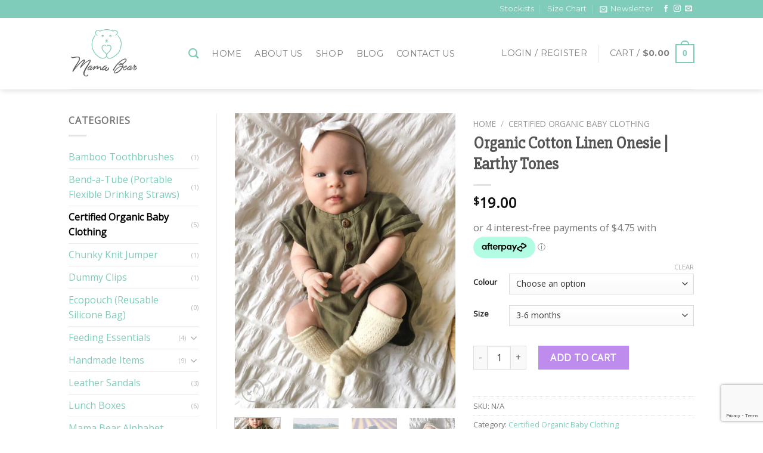

--- FILE ---
content_type: text/html; charset=UTF-8
request_url: https://www.mamabear.nz/product/earthy-tones-organic-cotton-linen-onesie/
body_size: 32629
content:
<!DOCTYPE html>
<html lang="en-NZ" class="loading-site no-js">
<head>
	<meta charset="UTF-8" />
	<link rel="profile" href="http://gmpg.org/xfn/11" />
	<link rel="pingback" href="https://www.mamabear.nz/xmlrpc.php" />

					<script>document.documentElement.className = document.documentElement.className + ' yes-js js_active js'</script>
			<script>(function(html){html.className = html.className.replace(/\bno-js\b/,'js')})(document.documentElement);</script>
<meta name='robots' content='index, follow, max-image-preview:large, max-snippet:-1, max-video-preview:-1' />
<script type="text/javascript">function rgmkInitGoogleMaps(){window.rgmkGoogleMapsCallback=true;try{jQuery(document).trigger("rgmkGoogleMapsLoad")}catch(err){}}</script><meta name="viewport" content="width=device-width, initial-scale=1" />
	<!-- This site is optimized with the Yoast SEO plugin v23.5 - https://yoast.com/wordpress/plugins/seo/ -->
	<title>Organic Cotton Linen Onesie | Earthy Tones - Mama Bear</title>
	<meta name="description" content=" These short sleeve onesies come in three earthy tone colours: Olive, Sand and Creme Brulee. Natural organic cotton linen fabric can help regulate heat perfectly allowing skin to breathe.Snaps to ensure easy, hassle-free outfit and diaper change. Three cute little buttons are made of natural coconut shells which add more beautiful details on these onesies! These onesies can be worn as an underwear on colder days or alone during summer. " />
	<link rel="canonical" href="https://www.mamabear.nz/product/earthy-tones-organic-cotton-linen-onesie/" />
	<meta property="og:locale" content="en_US" />
	<meta property="og:type" content="article" />
	<meta property="og:title" content="Organic Cotton Linen Onesie | Earthy Tones - Mama Bear" />
	<meta property="og:description" content=" These short sleeve onesies come in three earthy tone colours: Olive, Sand and Creme Brulee. Natural organic cotton linen fabric can help regulate heat perfectly allowing skin to breathe.Snaps to ensure easy, hassle-free outfit and diaper change. Three cute little buttons are made of natural coconut shells which add more beautiful details on these onesies! These onesies can be worn as an underwear on colder days or alone during summer. " />
	<meta property="og:url" content="https://www.mamabear.nz/product/earthy-tones-organic-cotton-linen-onesie/" />
	<meta property="og:site_name" content="Mama Bear" />
	<meta property="article:modified_time" content="2025-08-05T23:40:58+00:00" />
	<meta property="og:image" content="https://www.mamabear.nz/wp-content/uploads/2021/02/IMG_20210223_193125_832.jpg" />
	<meta property="og:image:width" content="1124" />
	<meta property="og:image:height" content="1500" />
	<meta property="og:image:type" content="image/jpeg" />
	<meta name="twitter:card" content="summary_large_image" />
	<meta name="twitter:label1" content="Est. reading time" />
	<meta name="twitter:data1" content="1 minute" />
	<script type="application/ld+json" class="yoast-schema-graph">{"@context":"https://schema.org","@graph":[{"@type":"WebPage","@id":"https://www.mamabear.nz/product/earthy-tones-organic-cotton-linen-onesie/","url":"https://www.mamabear.nz/product/earthy-tones-organic-cotton-linen-onesie/","name":"Organic Cotton Linen Onesie | Earthy Tones - Mama Bear","isPartOf":{"@id":"https://www.mamabear.nz/#website"},"primaryImageOfPage":{"@id":"https://www.mamabear.nz/product/earthy-tones-organic-cotton-linen-onesie/#primaryimage"},"image":{"@id":"https://www.mamabear.nz/product/earthy-tones-organic-cotton-linen-onesie/#primaryimage"},"thumbnailUrl":"https://www.mamabear.nz/wp-content/uploads/2021/02/IMG_20210223_193125_832.jpg","datePublished":"2021-02-23T08:12:12+00:00","dateModified":"2025-08-05T23:40:58+00:00","description":" These short sleeve onesies come in three earthy tone colours: Olive, Sand and Creme Brulee. Natural organic cotton linen fabric can help regulate heat perfectly allowing skin to breathe.Snaps to ensure easy, hassle-free outfit and diaper change. Three cute little buttons are made of natural coconut shells which add more beautiful details on these onesies! These onesies can be worn as an underwear on colder days or alone during summer. ","breadcrumb":{"@id":"https://www.mamabear.nz/product/earthy-tones-organic-cotton-linen-onesie/#breadcrumb"},"inLanguage":"en-NZ","potentialAction":[{"@type":"ReadAction","target":["https://www.mamabear.nz/product/earthy-tones-organic-cotton-linen-onesie/"]}]},{"@type":"ImageObject","inLanguage":"en-NZ","@id":"https://www.mamabear.nz/product/earthy-tones-organic-cotton-linen-onesie/#primaryimage","url":"https://www.mamabear.nz/wp-content/uploads/2021/02/IMG_20210223_193125_832.jpg","contentUrl":"https://www.mamabear.nz/wp-content/uploads/2021/02/IMG_20210223_193125_832.jpg","width":1124,"height":1500},{"@type":"BreadcrumbList","@id":"https://www.mamabear.nz/product/earthy-tones-organic-cotton-linen-onesie/#breadcrumb","itemListElement":[{"@type":"ListItem","position":1,"name":"Home","item":"https://www.mamabear.nz/"},{"@type":"ListItem","position":2,"name":"Shop","item":"https://www.mamabear.nz/shop/"},{"@type":"ListItem","position":3,"name":"Organic Cotton Linen Onesie | Earthy Tones"}]},{"@type":"WebSite","@id":"https://www.mamabear.nz/#website","url":"https://www.mamabear.nz/","name":"Mama Bear","description":"","potentialAction":[{"@type":"SearchAction","target":{"@type":"EntryPoint","urlTemplate":"https://www.mamabear.nz/?s={search_term_string}"},"query-input":{"@type":"PropertyValueSpecification","valueRequired":true,"valueName":"search_term_string"}}],"inLanguage":"en-NZ"}]}</script>
	<!-- / Yoast SEO plugin. -->


<link rel='prefetch' href='https://www.mamabear.nz/wp-content/themes/flatsome/assets/js/flatsome.js?ver=be4456ec53c49e21f6f3' />
<link rel='prefetch' href='https://www.mamabear.nz/wp-content/themes/flatsome/assets/js/chunk.slider.js?ver=3.18.2' />
<link rel='prefetch' href='https://www.mamabear.nz/wp-content/themes/flatsome/assets/js/chunk.popups.js?ver=3.18.2' />
<link rel='prefetch' href='https://www.mamabear.nz/wp-content/themes/flatsome/assets/js/chunk.tooltips.js?ver=3.18.2' />
<link rel='prefetch' href='https://www.mamabear.nz/wp-content/themes/flatsome/assets/js/woocommerce.js?ver=8e1d1e4735a78026b37a' />
<link rel='stylesheet' id='sbi_styles-css' href='https://www.mamabear.nz/wp-content/plugins/instagram-feed/css/sbi-styles.min.css?ver=6.10.0' type='text/css' media='all' />
<style id='wp-block-library-inline-css' type='text/css'>
:root{--wp-admin-theme-color:#007cba;--wp-admin-theme-color--rgb:0,124,186;--wp-admin-theme-color-darker-10:#006ba1;--wp-admin-theme-color-darker-10--rgb:0,107,161;--wp-admin-theme-color-darker-20:#005a87;--wp-admin-theme-color-darker-20--rgb:0,90,135;--wp-admin-border-width-focus:2px;--wp-block-synced-color:#7a00df;--wp-block-synced-color--rgb:122,0,223}@media (min-resolution:192dpi){:root{--wp-admin-border-width-focus:1.5px}}.wp-element-button{cursor:pointer}:root{--wp--preset--font-size--normal:16px;--wp--preset--font-size--huge:42px}:root .has-very-light-gray-background-color{background-color:#eee}:root .has-very-dark-gray-background-color{background-color:#313131}:root .has-very-light-gray-color{color:#eee}:root .has-very-dark-gray-color{color:#313131}:root .has-vivid-green-cyan-to-vivid-cyan-blue-gradient-background{background:linear-gradient(135deg,#00d084,#0693e3)}:root .has-purple-crush-gradient-background{background:linear-gradient(135deg,#34e2e4,#4721fb 50%,#ab1dfe)}:root .has-hazy-dawn-gradient-background{background:linear-gradient(135deg,#faaca8,#dad0ec)}:root .has-subdued-olive-gradient-background{background:linear-gradient(135deg,#fafae1,#67a671)}:root .has-atomic-cream-gradient-background{background:linear-gradient(135deg,#fdd79a,#004a59)}:root .has-nightshade-gradient-background{background:linear-gradient(135deg,#330968,#31cdcf)}:root .has-midnight-gradient-background{background:linear-gradient(135deg,#020381,#2874fc)}.has-regular-font-size{font-size:1em}.has-larger-font-size{font-size:2.625em}.has-normal-font-size{font-size:var(--wp--preset--font-size--normal)}.has-huge-font-size{font-size:var(--wp--preset--font-size--huge)}.has-text-align-center{text-align:center}.has-text-align-left{text-align:left}.has-text-align-right{text-align:right}#end-resizable-editor-section{display:none}.aligncenter{clear:both}.items-justified-left{justify-content:flex-start}.items-justified-center{justify-content:center}.items-justified-right{justify-content:flex-end}.items-justified-space-between{justify-content:space-between}.screen-reader-text{clip:rect(1px,1px,1px,1px);word-wrap:normal!important;border:0;-webkit-clip-path:inset(50%);clip-path:inset(50%);height:1px;margin:-1px;overflow:hidden;padding:0;position:absolute;width:1px}.screen-reader-text:focus{clip:auto!important;background-color:#ddd;-webkit-clip-path:none;clip-path:none;color:#444;display:block;font-size:1em;height:auto;left:5px;line-height:normal;padding:15px 23px 14px;text-decoration:none;top:5px;width:auto;z-index:100000}html :where(.has-border-color){border-style:solid}html :where([style*=border-top-color]){border-top-style:solid}html :where([style*=border-right-color]){border-right-style:solid}html :where([style*=border-bottom-color]){border-bottom-style:solid}html :where([style*=border-left-color]){border-left-style:solid}html :where([style*=border-width]){border-style:solid}html :where([style*=border-top-width]){border-top-style:solid}html :where([style*=border-right-width]){border-right-style:solid}html :where([style*=border-bottom-width]){border-bottom-style:solid}html :where([style*=border-left-width]){border-left-style:solid}html :where(img[class*=wp-image-]){height:auto;max-width:100%}:where(figure){margin:0 0 1em}html :where(.is-position-sticky){--wp-admin--admin-bar--position-offset:var(--wp-admin--admin-bar--height,0px)}@media screen and (max-width:600px){html :where(.is-position-sticky){--wp-admin--admin-bar--position-offset:0px}}
</style>
<link rel='stylesheet' id='contact-form-7-css' href='https://www.mamabear.nz/wp-content/plugins/contact-form-7/includes/css/styles.css?ver=5.9.8' type='text/css' media='all' />
<link rel='stylesheet' id='photoswipe-css' href='https://www.mamabear.nz/wp-content/plugins/woocommerce/assets/css/photoswipe/photoswipe.min.css?ver=9.1.5' type='text/css' media='all' />
<link rel='stylesheet' id='photoswipe-default-skin-css' href='https://www.mamabear.nz/wp-content/plugins/woocommerce/assets/css/photoswipe/default-skin/default-skin.min.css?ver=9.1.5' type='text/css' media='all' />
<style id='woocommerce-inline-inline-css' type='text/css'>
.woocommerce form .form-row .required { visibility: visible; }
</style>
<link rel='stylesheet' id='flatsome-woocommerce-wishlist-css' href='https://www.mamabear.nz/wp-content/themes/flatsome/inc/integrations/wc-yith-wishlist/wishlist.css?ver=3.10.2' type='text/css' media='all' />
<link rel='stylesheet' id='tablepress-default-css' href='https://www.mamabear.nz/wp-content/plugins/tablepress/css/build/default.css?ver=3.2.6' type='text/css' media='all' />
<link rel='stylesheet' id='flatsome-main-css' href='https://www.mamabear.nz/wp-content/themes/flatsome/assets/css/flatsome.css?ver=3.18.2' type='text/css' media='all' />
<style id='flatsome-main-inline-css' type='text/css'>
@font-face {
				font-family: "fl-icons";
				font-display: block;
				src: url(https://www.mamabear.nz/wp-content/themes/flatsome/assets/css/icons/fl-icons.eot?v=3.18.2);
				src:
					url(https://www.mamabear.nz/wp-content/themes/flatsome/assets/css/icons/fl-icons.eot#iefix?v=3.18.2) format("embedded-opentype"),
					url(https://www.mamabear.nz/wp-content/themes/flatsome/assets/css/icons/fl-icons.woff2?v=3.18.2) format("woff2"),
					url(https://www.mamabear.nz/wp-content/themes/flatsome/assets/css/icons/fl-icons.ttf?v=3.18.2) format("truetype"),
					url(https://www.mamabear.nz/wp-content/themes/flatsome/assets/css/icons/fl-icons.woff?v=3.18.2) format("woff"),
					url(https://www.mamabear.nz/wp-content/themes/flatsome/assets/css/icons/fl-icons.svg?v=3.18.2#fl-icons) format("svg");
			}
</style>
<link rel='stylesheet' id='flatsome-shop-css' href='https://www.mamabear.nz/wp-content/themes/flatsome/assets/css/flatsome-shop.css?ver=3.18.2' type='text/css' media='all' />
<link rel='stylesheet' id='flatsome-style-css' href='https://www.mamabear.nz/wp-content/themes/flatsome-child/style.css?ver=3.0' type='text/css' media='all' />
<script type="text/javascript" src="https://www.mamabear.nz/wp-includes/js/jquery/jquery.min.js?ver=3.7.1" id="jquery-core-js"></script>
<script type="text/javascript" src="https://www.mamabear.nz/wp-includes/js/jquery/jquery-migrate.min.js?ver=3.4.1" id="jquery-migrate-js"></script>
<script type="text/javascript" src="https://www.mamabear.nz/wp-content/plugins/woocommerce/assets/js/jquery-blockui/jquery.blockUI.min.js?ver=2.7.0-wc.9.1.5" id="jquery-blockui-js" data-wp-strategy="defer"></script>
<script type="text/javascript" id="wc-add-to-cart-js-extra">
/* <![CDATA[ */
var wc_add_to_cart_params = {"ajax_url":"\/wp-admin\/admin-ajax.php","wc_ajax_url":"\/?wc-ajax=%%endpoint%%","i18n_view_cart":"View cart","cart_url":"https:\/\/www.mamabear.nz\/cart\/","is_cart":"","cart_redirect_after_add":"no"};
/* ]]> */
</script>
<script type="text/javascript" src="https://www.mamabear.nz/wp-content/plugins/woocommerce/assets/js/frontend/add-to-cart.min.js?ver=9.1.5" id="wc-add-to-cart-js" defer="defer" data-wp-strategy="defer"></script>
<script type="text/javascript" src="https://www.mamabear.nz/wp-content/plugins/woocommerce/assets/js/photoswipe/photoswipe.min.js?ver=4.1.1-wc.9.1.5" id="photoswipe-js" defer="defer" data-wp-strategy="defer"></script>
<script type="text/javascript" src="https://www.mamabear.nz/wp-content/plugins/woocommerce/assets/js/photoswipe/photoswipe-ui-default.min.js?ver=4.1.1-wc.9.1.5" id="photoswipe-ui-default-js" defer="defer" data-wp-strategy="defer"></script>
<script type="text/javascript" id="wc-single-product-js-extra">
/* <![CDATA[ */
var wc_single_product_params = {"i18n_required_rating_text":"Please select a rating","review_rating_required":"yes","flexslider":{"rtl":false,"animation":"slide","smoothHeight":true,"directionNav":false,"controlNav":"thumbnails","slideshow":false,"animationSpeed":500,"animationLoop":false,"allowOneSlide":false},"zoom_enabled":"","zoom_options":[],"photoswipe_enabled":"1","photoswipe_options":{"shareEl":false,"closeOnScroll":false,"history":false,"hideAnimationDuration":0,"showAnimationDuration":0},"flexslider_enabled":""};
/* ]]> */
</script>
<script type="text/javascript" src="https://www.mamabear.nz/wp-content/plugins/woocommerce/assets/js/frontend/single-product.min.js?ver=9.1.5" id="wc-single-product-js" defer="defer" data-wp-strategy="defer"></script>
<script type="text/javascript" src="https://www.mamabear.nz/wp-content/plugins/woocommerce/assets/js/js-cookie/js.cookie.min.js?ver=2.1.4-wc.9.1.5" id="js-cookie-js" data-wp-strategy="defer"></script>
<link rel="https://api.w.org/" href="https://www.mamabear.nz/wp-json/" /><link rel="alternate" type="application/json" href="https://www.mamabear.nz/wp-json/wp/v2/product/2324" /><link rel="EditURI" type="application/rsd+xml" title="RSD" href="https://www.mamabear.nz/xmlrpc.php?rsd" />
<meta name="generator" content="WordPress 6.4.7" />
<meta name="generator" content="WooCommerce 9.1.5" />
<link rel='shortlink' href='https://www.mamabear.nz/?p=2324' />
<link rel="alternate" type="application/json+oembed" href="https://www.mamabear.nz/wp-json/oembed/1.0/embed?url=https%3A%2F%2Fwww.mamabear.nz%2Fproduct%2Fearthy-tones-organic-cotton-linen-onesie%2F" />
<link rel="alternate" type="text/xml+oembed" href="https://www.mamabear.nz/wp-json/oembed/1.0/embed?url=https%3A%2F%2Fwww.mamabear.nz%2Fproduct%2Fearthy-tones-organic-cotton-linen-onesie%2F&#038;format=xml" />
<script type="text/javascript">
(function(url){
	if(/(?:Chrome\/26\.0\.1410\.63 Safari\/537\.31|WordfenceTestMonBot)/.test(navigator.userAgent)){ return; }
	var addEvent = function(evt, handler) {
		if (window.addEventListener) {
			document.addEventListener(evt, handler, false);
		} else if (window.attachEvent) {
			document.attachEvent('on' + evt, handler);
		}
	};
	var removeEvent = function(evt, handler) {
		if (window.removeEventListener) {
			document.removeEventListener(evt, handler, false);
		} else if (window.detachEvent) {
			document.detachEvent('on' + evt, handler);
		}
	};
	var evts = 'contextmenu dblclick drag dragend dragenter dragleave dragover dragstart drop keydown keypress keyup mousedown mousemove mouseout mouseover mouseup mousewheel scroll'.split(' ');
	var logHuman = function() {
		if (window.wfLogHumanRan) { return; }
		window.wfLogHumanRan = true;
		var wfscr = document.createElement('script');
		wfscr.type = 'text/javascript';
		wfscr.async = true;
		wfscr.src = url + '&r=' + Math.random();
		(document.getElementsByTagName('head')[0]||document.getElementsByTagName('body')[0]).appendChild(wfscr);
		for (var i = 0; i < evts.length; i++) {
			removeEvent(evts[i], logHuman);
		}
	};
	for (var i = 0; i < evts.length; i++) {
		addEvent(evts[i], logHuman);
	}
})('//www.mamabear.nz/?wordfence_lh=1&hid=B7ABF886AD0A479EFE122EA64A672370');
</script><style>.bg{opacity: 0; transition: opacity 1s; -webkit-transition: opacity 1s;} .bg-loaded{opacity: 1;}</style><script>
  (function(i,s,o,g,r,a,m){i['GoogleAnalyticsObject']=r;i[r]=i[r]||function(){
  (i[r].q=i[r].q||[]).push(arguments)},i[r].l=1*new Date();a=s.createElement(o),
  m=s.getElementsByTagName(o)[0];a.async=1;a.src=g;m.parentNode.insertBefore(a,m)
  })(window,document,'script','https://www.google-analytics.com/analytics.js','ga');

  ga('create', 'UA-93369705-1', 'auto');
  ga('send', 'pageview');

</script>	<noscript><style>.woocommerce-product-gallery{ opacity: 1 !important; }</style></noscript>
	<style id='wp-fonts-local' type='text/css'>
@font-face{font-family:Inter;font-style:normal;font-weight:300 900;font-display:fallback;src:url('https://www.mamabear.nz/wp-content/plugins/woocommerce/assets/fonts/Inter-VariableFont_slnt,wght.woff2') format('woff2');font-stretch:normal;}
@font-face{font-family:Cardo;font-style:normal;font-weight:400;font-display:fallback;src:url('https://www.mamabear.nz/wp-content/plugins/woocommerce/assets/fonts/cardo_normal_400.woff2') format('woff2');}
</style>
<link rel="icon" href="https://www.mamabear.nz/wp-content/uploads/2016/11/cropped-MamaBear-NoTagline-Logo-Web-32x32.png" sizes="32x32" />
<link rel="icon" href="https://www.mamabear.nz/wp-content/uploads/2016/11/cropped-MamaBear-NoTagline-Logo-Web-192x192.png" sizes="192x192" />
<link rel="apple-touch-icon" href="https://www.mamabear.nz/wp-content/uploads/2016/11/cropped-MamaBear-NoTagline-Logo-Web-180x180.png" />
<meta name="msapplication-TileImage" content="https://www.mamabear.nz/wp-content/uploads/2016/11/cropped-MamaBear-NoTagline-Logo-Web-270x270.png" />
<style id="custom-css" type="text/css">:root {--primary-color: #7FCCBA;--fs-color-primary: #7FCCBA;--fs-color-secondary: #58585A;--fs-color-success: #7FCCBA;--fs-color-alert: #b20000;--fs-experimental-link-color: #7FCCBA;--fs-experimental-link-color-hover: #589186;}.tooltipster-base {--tooltip-color: #fff;--tooltip-bg-color: #000;}.off-canvas-right .mfp-content, .off-canvas-left .mfp-content {--drawer-width: 300px;}.off-canvas .mfp-content.off-canvas-cart {--drawer-width: 360px;}.header-main{height: 120px}#logo img{max-height: 120px}#logo{width:171px;}.header-bottom{min-height: 55px}.header-top{min-height: 30px}.transparent .header-main{height: 90px}.transparent #logo img{max-height: 90px}.has-transparent + .page-title:first-of-type,.has-transparent + #main > .page-title,.has-transparent + #main > div > .page-title,.has-transparent + #main .page-header-wrapper:first-of-type .page-title{padding-top: 120px;}.header.show-on-scroll,.stuck .header-main{height:70px!important}.stuck #logo img{max-height: 70px!important}.header-bottom {background-color: #f1f1f1}@media (max-width: 549px) {.header-main{height: 70px}#logo img{max-height: 70px}}.nav-dropdown-has-arrow.nav-dropdown-has-border li.has-dropdown:before{border-bottom-color: #fff;}.nav .nav-dropdown{border-color: #fff }.nav-dropdown{font-size:100%}.nav-dropdown-has-arrow li.has-dropdown:after{border-bottom-color: #FFF;}.nav .nav-dropdown{background-color: #FFF}.header-top{background-color:#7FCCBA!important;}body{font-family: "Open Sans", sans-serif;}.nav > li > a {font-family: Montserrat, sans-serif;}.mobile-sidebar-levels-2 .nav > li > ul > li > a {font-family: Montserrat, sans-serif;}.nav > li > a,.mobile-sidebar-levels-2 .nav > li > ul > li > a {font-weight: 400;font-style: normal;}h1,h2,h3,h4,h5,h6,.heading-font, .off-canvas-center .nav-sidebar.nav-vertical > li > a{font-family: "Slabo 27px", sans-serif;}.alt-font{font-family: "Dancing Script", sans-serif;}.alt-font {font-weight: 400!important;font-style: normal!important;}.header:not(.transparent) .header-nav-main.nav > li > a:hover,.header:not(.transparent) .header-nav-main.nav > li.active > a,.header:not(.transparent) .header-nav-main.nav > li.current > a,.header:not(.transparent) .header-nav-main.nav > li > a.active,.header:not(.transparent) .header-nav-main.nav > li > a.current{color: #7FCCBA;}.header-nav-main.nav-line-bottom > li > a:before,.header-nav-main.nav-line-grow > li > a:before,.header-nav-main.nav-line > li > a:before,.header-nav-main.nav-box > li > a:hover,.header-nav-main.nav-box > li.active > a,.header-nav-main.nav-pills > li > a:hover,.header-nav-main.nav-pills > li.active > a{color:#FFF!important;background-color: #7FCCBA;}.current .breadcrumb-step, [data-icon-label]:after, .button#place_order,.button.checkout,.checkout-button,.single_add_to_cart_button.button, .sticky-add-to-cart-select-options-button{background-color: #9241E2!important }.shop-page-title.featured-title .title-bg{ background-image: url(https://www.mamabear.nz/wp-content/uploads/2021/02/IMG_20210223_193125_832.jpg)!important;}@media screen and (min-width: 550px){.products .box-vertical .box-image{min-width: 300px!important;width: 300px!important;}}.header-main .social-icons,.header-main .cart-icon strong,.header-main .menu-title,.header-main .header-button > .button.is-outline,.header-main .nav > li > a > i:not(.icon-angle-down){color: #7FCCBA!important;}.header-main .header-button > .button.is-outline,.header-main .cart-icon strong:after,.header-main .cart-icon strong{border-color: #7FCCBA!important;}.header-main .header-button > .button:not(.is-outline){background-color: #7FCCBA!important;}.header-main .current-dropdown .cart-icon strong,.header-main .header-button > .button:hover,.header-main .header-button > .button:hover i,.header-main .header-button > .button:hover span{color:#FFF!important;}.header-main .menu-title:hover,.header-main .social-icons a:hover,.header-main .header-button > .button.is-outline:hover,.header-main .nav > li > a:hover > i:not(.icon-angle-down){color: #7FCCBA!important;}.header-main .current-dropdown .cart-icon strong,.header-main .header-button > .button:hover{background-color: #7FCCBA!important;}.header-main .current-dropdown .cart-icon strong:after,.header-main .current-dropdown .cart-icon strong,.header-main .header-button > .button:hover{border-color: #7FCCBA!important;}.absolute-footer, html{background-color: #fff}.nav-vertical-fly-out > li + li {border-top-width: 1px; border-top-style: solid;}.label-new.menu-item > a:after{content:"New";}.label-hot.menu-item > a:after{content:"Hot";}.label-sale.menu-item > a:after{content:"Sale";}.label-popular.menu-item > a:after{content:"Popular";}</style><style id="kirki-inline-styles">/* latin-ext */
@font-face {
  font-family: 'Slabo 27px';
  font-style: normal;
  font-weight: 400;
  font-display: swap;
  src: url(https://www.mamabear.nz/wp-content/fonts/slabo-27px/font) format('woff');
  unicode-range: U+0100-02BA, U+02BD-02C5, U+02C7-02CC, U+02CE-02D7, U+02DD-02FF, U+0304, U+0308, U+0329, U+1D00-1DBF, U+1E00-1E9F, U+1EF2-1EFF, U+2020, U+20A0-20AB, U+20AD-20C0, U+2113, U+2C60-2C7F, U+A720-A7FF;
}
/* latin */
@font-face {
  font-family: 'Slabo 27px';
  font-style: normal;
  font-weight: 400;
  font-display: swap;
  src: url(https://www.mamabear.nz/wp-content/fonts/slabo-27px/font) format('woff');
  unicode-range: U+0000-00FF, U+0131, U+0152-0153, U+02BB-02BC, U+02C6, U+02DA, U+02DC, U+0304, U+0308, U+0329, U+2000-206F, U+20AC, U+2122, U+2191, U+2193, U+2212, U+2215, U+FEFF, U+FFFD;
}/* cyrillic-ext */
@font-face {
  font-family: 'Open Sans';
  font-style: normal;
  font-weight: 400;
  font-stretch: normal;
  font-display: swap;
  src: url(https://www.mamabear.nz/wp-content/fonts/open-sans/font) format('woff');
  unicode-range: U+0460-052F, U+1C80-1C8A, U+20B4, U+2DE0-2DFF, U+A640-A69F, U+FE2E-FE2F;
}
/* cyrillic */
@font-face {
  font-family: 'Open Sans';
  font-style: normal;
  font-weight: 400;
  font-stretch: normal;
  font-display: swap;
  src: url(https://www.mamabear.nz/wp-content/fonts/open-sans/font) format('woff');
  unicode-range: U+0301, U+0400-045F, U+0490-0491, U+04B0-04B1, U+2116;
}
/* greek-ext */
@font-face {
  font-family: 'Open Sans';
  font-style: normal;
  font-weight: 400;
  font-stretch: normal;
  font-display: swap;
  src: url(https://www.mamabear.nz/wp-content/fonts/open-sans/font) format('woff');
  unicode-range: U+1F00-1FFF;
}
/* greek */
@font-face {
  font-family: 'Open Sans';
  font-style: normal;
  font-weight: 400;
  font-stretch: normal;
  font-display: swap;
  src: url(https://www.mamabear.nz/wp-content/fonts/open-sans/font) format('woff');
  unicode-range: U+0370-0377, U+037A-037F, U+0384-038A, U+038C, U+038E-03A1, U+03A3-03FF;
}
/* hebrew */
@font-face {
  font-family: 'Open Sans';
  font-style: normal;
  font-weight: 400;
  font-stretch: normal;
  font-display: swap;
  src: url(https://www.mamabear.nz/wp-content/fonts/open-sans/font) format('woff');
  unicode-range: U+0307-0308, U+0590-05FF, U+200C-2010, U+20AA, U+25CC, U+FB1D-FB4F;
}
/* math */
@font-face {
  font-family: 'Open Sans';
  font-style: normal;
  font-weight: 400;
  font-stretch: normal;
  font-display: swap;
  src: url(https://www.mamabear.nz/wp-content/fonts/open-sans/font) format('woff');
  unicode-range: U+0302-0303, U+0305, U+0307-0308, U+0310, U+0312, U+0315, U+031A, U+0326-0327, U+032C, U+032F-0330, U+0332-0333, U+0338, U+033A, U+0346, U+034D, U+0391-03A1, U+03A3-03A9, U+03B1-03C9, U+03D1, U+03D5-03D6, U+03F0-03F1, U+03F4-03F5, U+2016-2017, U+2034-2038, U+203C, U+2040, U+2043, U+2047, U+2050, U+2057, U+205F, U+2070-2071, U+2074-208E, U+2090-209C, U+20D0-20DC, U+20E1, U+20E5-20EF, U+2100-2112, U+2114-2115, U+2117-2121, U+2123-214F, U+2190, U+2192, U+2194-21AE, U+21B0-21E5, U+21F1-21F2, U+21F4-2211, U+2213-2214, U+2216-22FF, U+2308-230B, U+2310, U+2319, U+231C-2321, U+2336-237A, U+237C, U+2395, U+239B-23B7, U+23D0, U+23DC-23E1, U+2474-2475, U+25AF, U+25B3, U+25B7, U+25BD, U+25C1, U+25CA, U+25CC, U+25FB, U+266D-266F, U+27C0-27FF, U+2900-2AFF, U+2B0E-2B11, U+2B30-2B4C, U+2BFE, U+3030, U+FF5B, U+FF5D, U+1D400-1D7FF, U+1EE00-1EEFF;
}
/* symbols */
@font-face {
  font-family: 'Open Sans';
  font-style: normal;
  font-weight: 400;
  font-stretch: normal;
  font-display: swap;
  src: url(https://www.mamabear.nz/wp-content/fonts/open-sans/font) format('woff');
  unicode-range: U+0001-000C, U+000E-001F, U+007F-009F, U+20DD-20E0, U+20E2-20E4, U+2150-218F, U+2190, U+2192, U+2194-2199, U+21AF, U+21E6-21F0, U+21F3, U+2218-2219, U+2299, U+22C4-22C6, U+2300-243F, U+2440-244A, U+2460-24FF, U+25A0-27BF, U+2800-28FF, U+2921-2922, U+2981, U+29BF, U+29EB, U+2B00-2BFF, U+4DC0-4DFF, U+FFF9-FFFB, U+10140-1018E, U+10190-1019C, U+101A0, U+101D0-101FD, U+102E0-102FB, U+10E60-10E7E, U+1D2C0-1D2D3, U+1D2E0-1D37F, U+1F000-1F0FF, U+1F100-1F1AD, U+1F1E6-1F1FF, U+1F30D-1F30F, U+1F315, U+1F31C, U+1F31E, U+1F320-1F32C, U+1F336, U+1F378, U+1F37D, U+1F382, U+1F393-1F39F, U+1F3A7-1F3A8, U+1F3AC-1F3AF, U+1F3C2, U+1F3C4-1F3C6, U+1F3CA-1F3CE, U+1F3D4-1F3E0, U+1F3ED, U+1F3F1-1F3F3, U+1F3F5-1F3F7, U+1F408, U+1F415, U+1F41F, U+1F426, U+1F43F, U+1F441-1F442, U+1F444, U+1F446-1F449, U+1F44C-1F44E, U+1F453, U+1F46A, U+1F47D, U+1F4A3, U+1F4B0, U+1F4B3, U+1F4B9, U+1F4BB, U+1F4BF, U+1F4C8-1F4CB, U+1F4D6, U+1F4DA, U+1F4DF, U+1F4E3-1F4E6, U+1F4EA-1F4ED, U+1F4F7, U+1F4F9-1F4FB, U+1F4FD-1F4FE, U+1F503, U+1F507-1F50B, U+1F50D, U+1F512-1F513, U+1F53E-1F54A, U+1F54F-1F5FA, U+1F610, U+1F650-1F67F, U+1F687, U+1F68D, U+1F691, U+1F694, U+1F698, U+1F6AD, U+1F6B2, U+1F6B9-1F6BA, U+1F6BC, U+1F6C6-1F6CF, U+1F6D3-1F6D7, U+1F6E0-1F6EA, U+1F6F0-1F6F3, U+1F6F7-1F6FC, U+1F700-1F7FF, U+1F800-1F80B, U+1F810-1F847, U+1F850-1F859, U+1F860-1F887, U+1F890-1F8AD, U+1F8B0-1F8BB, U+1F8C0-1F8C1, U+1F900-1F90B, U+1F93B, U+1F946, U+1F984, U+1F996, U+1F9E9, U+1FA00-1FA6F, U+1FA70-1FA7C, U+1FA80-1FA89, U+1FA8F-1FAC6, U+1FACE-1FADC, U+1FADF-1FAE9, U+1FAF0-1FAF8, U+1FB00-1FBFF;
}
/* vietnamese */
@font-face {
  font-family: 'Open Sans';
  font-style: normal;
  font-weight: 400;
  font-stretch: normal;
  font-display: swap;
  src: url(https://www.mamabear.nz/wp-content/fonts/open-sans/font) format('woff');
  unicode-range: U+0102-0103, U+0110-0111, U+0128-0129, U+0168-0169, U+01A0-01A1, U+01AF-01B0, U+0300-0301, U+0303-0304, U+0308-0309, U+0323, U+0329, U+1EA0-1EF9, U+20AB;
}
/* latin-ext */
@font-face {
  font-family: 'Open Sans';
  font-style: normal;
  font-weight: 400;
  font-stretch: normal;
  font-display: swap;
  src: url(https://www.mamabear.nz/wp-content/fonts/open-sans/font) format('woff');
  unicode-range: U+0100-02BA, U+02BD-02C5, U+02C7-02CC, U+02CE-02D7, U+02DD-02FF, U+0304, U+0308, U+0329, U+1D00-1DBF, U+1E00-1E9F, U+1EF2-1EFF, U+2020, U+20A0-20AB, U+20AD-20C0, U+2113, U+2C60-2C7F, U+A720-A7FF;
}
/* latin */
@font-face {
  font-family: 'Open Sans';
  font-style: normal;
  font-weight: 400;
  font-stretch: normal;
  font-display: swap;
  src: url(https://www.mamabear.nz/wp-content/fonts/open-sans/font) format('woff');
  unicode-range: U+0000-00FF, U+0131, U+0152-0153, U+02BB-02BC, U+02C6, U+02DA, U+02DC, U+0304, U+0308, U+0329, U+2000-206F, U+20AC, U+2122, U+2191, U+2193, U+2212, U+2215, U+FEFF, U+FFFD;
}/* cyrillic-ext */
@font-face {
  font-family: 'Montserrat';
  font-style: normal;
  font-weight: 400;
  font-display: swap;
  src: url(https://www.mamabear.nz/wp-content/fonts/montserrat/font) format('woff');
  unicode-range: U+0460-052F, U+1C80-1C8A, U+20B4, U+2DE0-2DFF, U+A640-A69F, U+FE2E-FE2F;
}
/* cyrillic */
@font-face {
  font-family: 'Montserrat';
  font-style: normal;
  font-weight: 400;
  font-display: swap;
  src: url(https://www.mamabear.nz/wp-content/fonts/montserrat/font) format('woff');
  unicode-range: U+0301, U+0400-045F, U+0490-0491, U+04B0-04B1, U+2116;
}
/* vietnamese */
@font-face {
  font-family: 'Montserrat';
  font-style: normal;
  font-weight: 400;
  font-display: swap;
  src: url(https://www.mamabear.nz/wp-content/fonts/montserrat/font) format('woff');
  unicode-range: U+0102-0103, U+0110-0111, U+0128-0129, U+0168-0169, U+01A0-01A1, U+01AF-01B0, U+0300-0301, U+0303-0304, U+0308-0309, U+0323, U+0329, U+1EA0-1EF9, U+20AB;
}
/* latin-ext */
@font-face {
  font-family: 'Montserrat';
  font-style: normal;
  font-weight: 400;
  font-display: swap;
  src: url(https://www.mamabear.nz/wp-content/fonts/montserrat/font) format('woff');
  unicode-range: U+0100-02BA, U+02BD-02C5, U+02C7-02CC, U+02CE-02D7, U+02DD-02FF, U+0304, U+0308, U+0329, U+1D00-1DBF, U+1E00-1E9F, U+1EF2-1EFF, U+2020, U+20A0-20AB, U+20AD-20C0, U+2113, U+2C60-2C7F, U+A720-A7FF;
}
/* latin */
@font-face {
  font-family: 'Montserrat';
  font-style: normal;
  font-weight: 400;
  font-display: swap;
  src: url(https://www.mamabear.nz/wp-content/fonts/montserrat/font) format('woff');
  unicode-range: U+0000-00FF, U+0131, U+0152-0153, U+02BB-02BC, U+02C6, U+02DA, U+02DC, U+0304, U+0308, U+0329, U+2000-206F, U+20AC, U+2122, U+2191, U+2193, U+2212, U+2215, U+FEFF, U+FFFD;
}/* vietnamese */
@font-face {
  font-family: 'Dancing Script';
  font-style: normal;
  font-weight: 400;
  font-display: swap;
  src: url(https://www.mamabear.nz/wp-content/fonts/dancing-script/font) format('woff');
  unicode-range: U+0102-0103, U+0110-0111, U+0128-0129, U+0168-0169, U+01A0-01A1, U+01AF-01B0, U+0300-0301, U+0303-0304, U+0308-0309, U+0323, U+0329, U+1EA0-1EF9, U+20AB;
}
/* latin-ext */
@font-face {
  font-family: 'Dancing Script';
  font-style: normal;
  font-weight: 400;
  font-display: swap;
  src: url(https://www.mamabear.nz/wp-content/fonts/dancing-script/font) format('woff');
  unicode-range: U+0100-02BA, U+02BD-02C5, U+02C7-02CC, U+02CE-02D7, U+02DD-02FF, U+0304, U+0308, U+0329, U+1D00-1DBF, U+1E00-1E9F, U+1EF2-1EFF, U+2020, U+20A0-20AB, U+20AD-20C0, U+2113, U+2C60-2C7F, U+A720-A7FF;
}
/* latin */
@font-face {
  font-family: 'Dancing Script';
  font-style: normal;
  font-weight: 400;
  font-display: swap;
  src: url(https://www.mamabear.nz/wp-content/fonts/dancing-script/font) format('woff');
  unicode-range: U+0000-00FF, U+0131, U+0152-0153, U+02BB-02BC, U+02C6, U+02DA, U+02DC, U+0304, U+0308, U+0329, U+2000-206F, U+20AC, U+2122, U+2191, U+2193, U+2212, U+2215, U+FEFF, U+FFFD;
}</style></head>

<body class="product-template-default single single-product postid-2324 theme-flatsome woocommerce woocommerce-page woocommerce-no-js header-shadow lightbox nav-dropdown-has-arrow nav-dropdown-has-shadow nav-dropdown-has-border">


<a class="skip-link screen-reader-text" href="#main">Skip to content</a>

<div id="wrapper">

	
	<header id="header" class="header has-sticky sticky-jump">
		<div class="header-wrapper">
			<div id="top-bar" class="header-top hide-for-sticky nav-dark">
    <div class="flex-row container">
      <div class="flex-col hide-for-medium flex-left">
          <ul class="nav nav-left medium-nav-center nav-small  nav-divided">
                        </ul>
      </div>

      <div class="flex-col hide-for-medium flex-center">
          <ul class="nav nav-center nav-small  nav-divided">
                        </ul>
      </div>

      <div class="flex-col hide-for-medium flex-right">
         <ul class="nav top-bar-nav nav-right nav-small  nav-divided">
              <li id="menu-item-402" class="menu-item menu-item-type-post_type menu-item-object-page menu-item-402 menu-item-design-default"><a href="https://www.mamabear.nz/stockists/" class="nav-top-link">Stockists</a></li>
<li id="menu-item-403" class="menu-item menu-item-type-post_type menu-item-object-page menu-item-403 menu-item-design-default"><a href="https://www.mamabear.nz/size-chart/" class="nav-top-link">Size Chart</a></li>
<li class="header-newsletter-item has-icon">

<a href="#header-newsletter-signup" class="tooltip is-small"
  title="Sign up for Newsletter">

      <i class="icon-envelop"></i>
  
      <span class="header-newsletter-title hide-for-medium">
      Newsletter    </span>
  </a>
	<div id="header-newsletter-signup"
	     class="lightbox-by-id lightbox-content mfp-hide lightbox-white "
	     style="max-width:700px ;padding:0px">
		
  <div class="banner has-hover" id="banner-70584931">
          <div class="banner-inner fill">
        <div class="banner-bg fill" >
            <div class="bg fill bg-fill "></div>
                        <div class="overlay"></div>            
	<div class="is-border is-dashed"
		style="border-color:rgba(255,255,255,.3);border-width:2px 2px 2px 2px;margin:10px;">
	</div>
                    </div>
		
        <div class="banner-layers container">
            <div class="fill banner-link"></div>               <div id="text-box-697419213" class="text-box banner-layer x10 md-x10 lg-x10 y50 md-y50 lg-y50 res-text">
                     <div data-animate="fadeInUp">           <div class="text-box-content text dark">
              
              <div class="text-inner text-left">
                  <h3 class="uppercase">Sign up for Newsletter</h3><p class="lead">Signup for our newsletter to get notified about sales and new products. Add any text here or remove it.</p>  
  
  <div class="
    mailpoet_form_popup_overlay
      "></div>
  <div
    id="mailpoet_form_1"
    class="
      mailpoet_form
      mailpoet_form_shortcode
      mailpoet_form_position_
      mailpoet_form_animation_
    "
      >

    <style type="text/css">
     #mailpoet_form_1 .mailpoet_form {  }
#mailpoet_form_1 .mailpoet_paragraph { line-height: 20px; }
#mailpoet_form_1 .mailpoet_segment_label, #mailpoet_form_1 .mailpoet_text_label, #mailpoet_form_1 .mailpoet_textarea_label, #mailpoet_form_1 .mailpoet_select_label, #mailpoet_form_1 .mailpoet_radio_label, #mailpoet_form_1 .mailpoet_checkbox_label, #mailpoet_form_1 .mailpoet_list_label, #mailpoet_form_1 .mailpoet_date_label { display: block; font-weight: bold; }
#mailpoet_form_1 .mailpoet_text, #mailpoet_form_1 .mailpoet_textarea, #mailpoet_form_1 .mailpoet_select, #mailpoet_form_1 .mailpoet_date_month, #mailpoet_form_1 .mailpoet_date_day, #mailpoet_form_1 .mailpoet_date_year, #mailpoet_form_1 .mailpoet_date { display: block; }
#mailpoet_form_1 .mailpoet_text, #mailpoet_form_1 .mailpoet_textarea { width: 200px; }
#mailpoet_form_1 .mailpoet_checkbox {  }
#mailpoet_form_1 .mailpoet_submit input {  }
#mailpoet_form_1 .mailpoet_divider {  }
#mailpoet_form_1 .mailpoet_message {  }
#mailpoet_form_1 .mailpoet_validate_success { color: #468847; }
#mailpoet_form_1 .mailpoet_validate_error { color: #b94a48; }#mailpoet_form_1{;}#mailpoet_form_1 .mailpoet_message {margin: 0; padding: 0 20px;}#mailpoet_form_1 .mailpoet_paragraph.last {margin-bottom: 0} @media (max-width: 500px) {#mailpoet_form_1 {background-image: none;}} @media (min-width: 500px) {#mailpoet_form_1 .last .mailpoet_paragraph:last-child {margin-bottom: 0}}  @media (max-width: 500px) {#mailpoet_form_1 .mailpoet_form_column:last-child .mailpoet_paragraph:last-child {margin-bottom: 0}} 
    </style>

    <form
      target="_self"
      method="post"
      action="https://www.mamabear.nz/wp-admin/admin-post.php?action=mailpoet_subscription_form"
      class="mailpoet_form mailpoet_form_form mailpoet_form_shortcode"
      novalidate
      data-delay=""
      data-exit-intent-enabled=""
      data-font-family=""
      data-cookie-expiration-time=""
    >
      <input type="hidden" name="data[form_id]" value="1" />
      <input type="hidden" name="token" value="fb1e8c7c02" />
      <input type="hidden" name="api_version" value="v1" />
      <input type="hidden" name="endpoint" value="subscribers" />
      <input type="hidden" name="mailpoet_method" value="subscribe" />

      <label class="mailpoet_hp_email_label" style="display: none !important;">Please leave this field empty<input type="email" name="data[email]"/></label><div class="mailpoet_paragraph"><input type="email" autocomplete="email" class="mailpoet_text" id="form_email_1" name="data[form_field_NGI3MWM5M2VkNjFlX2VtYWls]" title="Email" value="" data-automation-id="form_email"  placeholder="Email *" aria-label="Email *" data-parsley-errors-container=".mailpoet_error_1q0wl" data-parsley-required="true" required aria-required="true" data-parsley-minlength="6" data-parsley-maxlength="150" data-parsley-type-message="This value should be a valid email." data-parsley-required-message="This field is required."/><span class="mailpoet_error_1q0wl"></span></div>
<div class="mailpoet_recaptcha" data-sitekey="6Lcgo8MUAAAAAKU6KP_wKbsF38xotfVj5yhYLRwC" >
      <div class="mailpoet_recaptcha_container"></div>
      <noscript>
        <div>
          <div class="mailpoet_recaptcha_noscript_container">
            <div>
              <iframe src="https://www.google.com/recaptcha/api/fallback?k=6Lcgo8MUAAAAAKU6KP_wKbsF38xotfVj5yhYLRwC" frameborder="0" scrolling="no">
              </iframe>
            </div>
          </div>
          <div class="mailpoet_recaptcha_noscript_input">
            <textarea id="g-recaptcha-response" name="data[recaptcha]" class="g-recaptcha-response">
            </textarea>
          </div>
        </div>
      </noscript>
      <input class="mailpoet_recaptcha_field" type="hidden" name="recaptchaWidgetId">
    </div><div class="parsley-errors-list parsley-required mailpoet_error_recaptcha">This field is required.</div><div class="mailpoet_paragraph"><input type="submit" class="mailpoet_submit" value="Subscribe" data-automation-id="subscribe-submit-button" style="border-color:transparent;" /><span class="mailpoet_form_loading"><span class="mailpoet_bounce1"></span><span class="mailpoet_bounce2"></span><span class="mailpoet_bounce3"></span></span></div>

      <div class="mailpoet_message">
        <p class="mailpoet_validate_success"
                style="display:none;"
                >Hurray! You&#039;ve subscribed to our site.
        </p>
        <p class="mailpoet_validate_error"
                style="display:none;"
                >        </p>
      </div>
    </form>

      </div>

                </div>
           </div>
       </div>                     
<style>
#text-box-697419213 {
  width: 60%;
}
#text-box-697419213 .text-box-content {
  font-size: 100%;
}
@media (min-width:550px) {
  #text-box-697419213 {
    width: 50%;
  }
}
</style>
    </div>
         </div>
      </div>

            
<style>
#banner-70584931 {
  padding-top: 500px;
}
#banner-70584931 .bg.bg-loaded {
  background-image: url(https://www.mamabear.nz/wp-content/uploads/2017/02/small-bg.jpg);
}
#banner-70584931 .overlay {
  background-color: rgba(0,0,0,.4);
}
</style>
  </div>

	</div>
	
	</li>
<li class="html header-social-icons ml-0">
	<div class="social-icons follow-icons" ><a href="https://www.facebook.com/Mamabearnz/" target="_blank" data-label="Facebook" class="icon plain facebook tooltip" title="Follow on Facebook" aria-label="Follow on Facebook" rel="noopener nofollow" ><i class="icon-facebook" ></i></a><a href="https://www.instagram.com/mamabear.nz/" target="_blank" data-label="Instagram" class="icon plain instagram tooltip" title="Follow on Instagram" aria-label="Follow on Instagram" rel="noopener nofollow" ><i class="icon-instagram" ></i></a><a href="mailto:info@mamabear.nz" data-label="E-mail" target="_blank" class="icon plain email tooltip" title="Send us an email" aria-label="Send us an email" rel="nofollow noopener" ><i class="icon-envelop" ></i></a></div></li>
          </ul>
      </div>

            <div class="flex-col show-for-medium flex-grow">
          <ul class="nav nav-center nav-small mobile-nav  nav-divided">
                        </ul>
      </div>
      
    </div>
</div>
<div id="masthead" class="header-main ">
      <div class="header-inner flex-row container logo-left medium-logo-center" role="navigation">

          <!-- Logo -->
          <div id="logo" class="flex-col logo">
            
<!-- Header logo -->
<a href="https://www.mamabear.nz/" title="Mama Bear" rel="home">
		<img width="803" height="800" src="https://www.mamabear.nz/wp-content/uploads/2016/11/MamaBear-NoTagline-Logo-Web-803x800.png" class="header_logo header-logo" alt="Mama Bear"/><img  width="803" height="800" src="https://www.mamabear.nz/wp-content/uploads/2016/11/MamaBear-NoTagline-Logo-Web-803x800.png" class="header-logo-dark" alt="Mama Bear"/></a>
          </div>

          <!-- Mobile Left Elements -->
          <div class="flex-col show-for-medium flex-left">
            <ul class="mobile-nav nav nav-left ">
              <li class="nav-icon has-icon">
  		<a href="#" data-open="#main-menu" data-pos="left" data-bg="main-menu-overlay" data-color="" class="is-small" aria-label="Menu" aria-controls="main-menu" aria-expanded="false">

		  <i class="icon-menu" ></i>
		  		</a>
	</li>
            </ul>
          </div>

          <!-- Left Elements -->
          <div class="flex-col hide-for-medium flex-left
            flex-grow">
            <ul class="header-nav header-nav-main nav nav-left  nav-size-medium nav-spacing-large nav-uppercase" >
              <li class="header-search header-search-dropdown has-icon has-dropdown menu-item-has-children">
		<a href="#" aria-label="Search" class="is-small"><i class="icon-search" ></i></a>
		<ul class="nav-dropdown nav-dropdown-default">
	 	<li class="header-search-form search-form html relative has-icon">
	<div class="header-search-form-wrapper">
		<div class="searchform-wrapper ux-search-box relative is-normal"><form role="search" method="get" class="searchform" action="https://www.mamabear.nz/">
	<div class="flex-row relative">
						<div class="flex-col flex-grow">
			<label class="screen-reader-text" for="woocommerce-product-search-field-0">Search for:</label>
			<input type="search" id="woocommerce-product-search-field-0" class="search-field mb-0" placeholder="Search&hellip;" value="" name="s" />
			<input type="hidden" name="post_type" value="product" />
					</div>
		<div class="flex-col">
			<button type="submit" value="Search" class="ux-search-submit submit-button secondary button  icon mb-0" aria-label="Submit">
				<i class="icon-search" ></i>			</button>
		</div>
	</div>
	<div class="live-search-results text-left z-top"></div>
</form>
</div>	</div>
</li>
	</ul>
</li>
<li id="menu-item-307" class="menu-item menu-item-type-post_type menu-item-object-page menu-item-home menu-item-307 menu-item-design-default"><a href="https://www.mamabear.nz/" class="nav-top-link">Home</a></li>
<li id="menu-item-308" class="menu-item menu-item-type-post_type menu-item-object-page menu-item-308 menu-item-design-default"><a href="https://www.mamabear.nz/about/" class="nav-top-link">About Us</a></li>
<li id="menu-item-309" class="menu-item menu-item-type-post_type menu-item-object-page current_page_parent menu-item-309 menu-item-design-default"><a href="https://www.mamabear.nz/shop/" class="nav-top-link">Shop</a></li>
<li id="menu-item-310" class="menu-item menu-item-type-post_type menu-item-object-page menu-item-310 menu-item-design-default"><a href="https://www.mamabear.nz/blog/" class="nav-top-link">Blog</a></li>
<li id="menu-item-311" class="menu-item menu-item-type-post_type menu-item-object-page menu-item-311 menu-item-design-default"><a href="https://www.mamabear.nz/contact/" class="nav-top-link">Contact Us</a></li>
            </ul>
          </div>

          <!-- Right Elements -->
          <div class="flex-col hide-for-medium flex-right">
            <ul class="header-nav header-nav-main nav nav-right  nav-size-medium nav-spacing-large nav-uppercase">
              <li class="account-item has-icon
    "
>

<a href="https://www.mamabear.nz/my-account/"
    class="nav-top-link nav-top-not-logged-in "
    data-open="#login-form-popup"  >
    <span>
    Login     / Register  </span>
  
</a>



</li>
<li class="header-divider"></li><li class="cart-item has-icon has-dropdown">

<a href="https://www.mamabear.nz/cart/" class="header-cart-link is-small" title="Cart" >

<span class="header-cart-title">
   Cart   /      <span class="cart-price"><span class="woocommerce-Price-amount amount"><bdi><span class="woocommerce-Price-currencySymbol">&#36;</span>0.00</bdi></span></span>
  </span>

    <span class="cart-icon image-icon">
    <strong>0</strong>
  </span>
  </a>

 <ul class="nav-dropdown nav-dropdown-default">
    <li class="html widget_shopping_cart">
      <div class="widget_shopping_cart_content">
        

	<div class="ux-mini-cart-empty flex flex-row-col text-center pt pb">
				<div class="ux-mini-cart-empty-icon">
			<svg xmlns="http://www.w3.org/2000/svg" viewBox="0 0 17 19" style="opacity:.1;height:80px;">
				<path d="M8.5 0C6.7 0 5.3 1.2 5.3 2.7v2H2.1c-.3 0-.6.3-.7.7L0 18.2c0 .4.2.8.6.8h15.7c.4 0 .7-.3.7-.7v-.1L15.6 5.4c0-.3-.3-.6-.7-.6h-3.2v-2c0-1.6-1.4-2.8-3.2-2.8zM6.7 2.7c0-.8.8-1.4 1.8-1.4s1.8.6 1.8 1.4v2H6.7v-2zm7.5 3.4 1.3 11.5h-14L2.8 6.1h2.5v1.4c0 .4.3.7.7.7.4 0 .7-.3.7-.7V6.1h3.5v1.4c0 .4.3.7.7.7s.7-.3.7-.7V6.1h2.6z" fill-rule="evenodd" clip-rule="evenodd" fill="currentColor"></path>
			</svg>
		</div>
				<p class="woocommerce-mini-cart__empty-message empty">No products in the cart.</p>
					<p class="return-to-shop">
				<a class="button primary wc-backward" href="https://www.mamabear.nz/shop/">
					Return to shop				</a>
			</p>
				</div>


      </div>
    </li>
     </ul>

</li>
            </ul>
          </div>

          <!-- Mobile Right Elements -->
          <div class="flex-col show-for-medium flex-right">
            <ul class="mobile-nav nav nav-right ">
              <li class="cart-item has-icon">


		<a href="https://www.mamabear.nz/cart/" class="header-cart-link is-small off-canvas-toggle nav-top-link" title="Cart" data-open="#cart-popup" data-class="off-canvas-cart" data-pos="right" >

    <span class="cart-icon image-icon">
    <strong>0</strong>
  </span>
  </a>


  <!-- Cart Sidebar Popup -->
  <div id="cart-popup" class="mfp-hide">
  <div class="cart-popup-inner inner-padding cart-popup-inner--sticky"">
      <div class="cart-popup-title text-center">
          <span class="heading-font uppercase">Cart</span>
          <div class="is-divider"></div>
      </div>
      <div class="widget woocommerce widget_shopping_cart"><div class="widget_shopping_cart_content"></div></div>               </div>
  </div>

</li>
            </ul>
          </div>

      </div>

            <div class="container"><div class="top-divider full-width"></div></div>
      </div>

<div class="header-bg-container fill"><div class="header-bg-image fill"></div><div class="header-bg-color fill"></div></div>		</div>
	</header>

	
	<main id="main" class="">

	<div class="shop-container">

		
			<div class="container">
	<div class="woocommerce-notices-wrapper"></div></div>
<div id="product-2324" class="product type-product post-2324 status-publish first instock product_cat-organic-clothing has-post-thumbnail shipping-taxable purchasable product-type-variable has-default-attributes">
	<div class="product-main">
 <div class="row content-row row-divided row-large">

 	<div id="product-sidebar" class="col large-3 hide-for-medium shop-sidebar ">
		<aside id="woocommerce_product_categories-13" class="widget woocommerce widget_product_categories"><span class="widget-title shop-sidebar">Categories</span><div class="is-divider small"></div><ul class="product-categories"><li class="cat-item cat-item-71"><a href="https://www.mamabear.nz/product-category/bamboo-toothbrushes/">Bamboo Toothbrushes</a> <span class="count">(1)</span></li>
<li class="cat-item cat-item-131"><a href="https://www.mamabear.nz/product-category/bend-a-tube-silicone-straws/">Bend-a-Tube (Portable Flexible Drinking Straws)</a> <span class="count">(1)</span></li>
<li class="cat-item cat-item-72 current-cat"><a href="https://www.mamabear.nz/product-category/organic-clothing/">Certified Organic Baby Clothing</a> <span class="count">(5)</span></li>
<li class="cat-item cat-item-255"><a href="https://www.mamabear.nz/product-category/chunky-knit-jumper/">Chunky Knit Jumper</a> <span class="count">(1)</span></li>
<li class="cat-item cat-item-265"><a href="https://www.mamabear.nz/product-category/dummy-clips/">Dummy Clips</a> <span class="count">(1)</span></li>
<li class="cat-item cat-item-130"><a href="https://www.mamabear.nz/product-category/ecopouch-reusable-silicone-bag/">Ecopouch (Reusable Silicone Bag)</a> <span class="count">(0)</span></li>
<li class="cat-item cat-item-217 cat-parent"><a href="https://www.mamabear.nz/product-category/feeding-essentials/">Feeding Essentials</a> <span class="count">(4)</span><ul class='children'>
<li class="cat-item cat-item-230"><a href="https://www.mamabear.nz/product-category/feeding-essentials/baby-spoon-fork-set/">Baby Spoon &amp; Fork Set</a> <span class="count">(1)</span></li>
<li class="cat-item cat-item-218"><a href="https://www.mamabear.nz/product-category/feeding-essentials/silicone-bibs/">Silicone Bibs</a> <span class="count">(2)</span></li>
<li class="cat-item cat-item-232"><a href="https://www.mamabear.nz/product-category/feeding-essentials/suction-plates/">Suction Plates</a> <span class="count">(1)</span></li>
<li class="cat-item cat-item-231"><a href="https://www.mamabear.nz/product-category/feeding-essentials/tiny-cups/">Tiny Cups</a> <span class="count">(1)</span></li>
</ul>
</li>
<li class="cat-item cat-item-75 cat-parent"><a href="https://www.mamabear.nz/product-category/handmade-items/">Handmade Items</a> <span class="count">(9)</span><ul class='children'>
<li class="cat-item cat-item-105"><a href="https://www.mamabear.nz/product-category/handmade-items/double-sided-alphabet-tracing-board-handmade-items/">Double-sided Alphabet Tracing Board</a> <span class="count">(2)</span></li>
<li class="cat-item cat-item-76"><a href="https://www.mamabear.nz/product-category/handmade-items/mama-bear-personalised-necklace/">Mama Bear Personalised Necklace</a> <span class="count">(1)</span></li>
<li class="cat-item cat-item-102"><a href="https://www.mamabear.nz/product-category/handmade-items/organic-nz-merino-beanie/">Organic NZ Merino Beanie</a> <span class="count">(1)</span></li>
<li class="cat-item cat-item-101"><a href="https://www.mamabear.nz/product-category/handmade-items/organic-nz-merino-bloomers/">Organic NZ Merino Bloomers</a> <span class="count">(1)</span></li>
<li class="cat-item cat-item-163"><a href="https://www.mamabear.nz/product-category/handmade-items/organic-willow-rattle/">Organic Willow Rattle</a> <span class="count">(1)</span></li>
</ul>
</li>
<li class="cat-item cat-item-77"><a href="https://www.mamabear.nz/product-category/leather-sandals/">Leather Sandals</a> <span class="count">(3)</span></li>
<li class="cat-item cat-item-302"><a href="https://www.mamabear.nz/product-category/lunch-boxes/">Lunch Boxes</a> <span class="count">(6)</span></li>
<li class="cat-item cat-item-276"><a href="https://www.mamabear.nz/product-category/mama-bear-alphabet-tracing-letter-board/">Mama Bear Alphabet Tracing Letter Board</a> <span class="count">(1)</span></li>
<li class="cat-item cat-item-208"><a href="https://www.mamabear.nz/product-category/mama-bear-knit-cardigans-winter-wear/">Mama Bear Knit Cardigans | Knitwear</a> <span class="count">(1)</span></li>
<li class="cat-item cat-item-275"><a href="https://www.mamabear.nz/product-category/mama-bear-neutral-crew-sweatshirt/">Mama Bear Neutral Crew Sweatshirt</a> <span class="count">(1)</span></li>
<li class="cat-item cat-item-304"><a href="https://www.mamabear.nz/product-category/my-first-toy-set/">My First Toy Set</a> <span class="count">(1)</span></li>
<li class="cat-item cat-item-121"><a href="https://www.mamabear.nz/product-category/organic-bamboo-bowl/">Organic Bamboo Bowl</a> <span class="count">(0)</span></li>
<li class="cat-item cat-item-137"><a href="https://www.mamabear.nz/product-category/organic-cotton-muslin-wrap-blanket/">Organic Cotton Muslin Wrap Blanket</a> <span class="count">(1)</span></li>
<li class="cat-item cat-item-286"><a href="https://www.mamabear.nz/product-category/rainbow-board/">Rainbow Board</a> <span class="count">(1)</span></li>
<li class="cat-item cat-item-293"><a href="https://www.mamabear.nz/product-category/retro-kids-silicone-straw-cups/">Retro Kids Silicone Straw Cups</a> <span class="count">(1)</span></li>
<li class="cat-item cat-item-149"><a href="https://www.mamabear.nz/product-category/stainless-steel-double-insulated-kids-water-bottle/">Stainless Steel Double Insulated Kid's Water Bottle</a> <span class="count">(1)</span></li>
<li class="cat-item cat-item-122 cat-parent"><a href="https://www.mamabear.nz/product-category/stainless-steel-pegs/">Stainless Steel Pegs</a> <span class="count">(5)</span><ul class='children'>
<li class="cat-item cat-item-160"><a href="https://www.mamabear.nz/product-category/stainless-steel-pegs/high-quality-marine-grade-rose-gold-stainless-steel-clothes-pegs/">High Quality Marine Grade Rose Gold Stainless Steel Clothes Pegs</a> <span class="count">(1)</span></li>
<li class="cat-item cat-item-126"><a href="https://www.mamabear.nz/product-category/stainless-steel-pegs/high-quality-marine-grade-stainless-steel-clothes-pegs-pack-of-20/">High Quality Marine Grade Stainless Steel Clothes Pegs (Pack of 20)</a> <span class="count">(1)</span></li>
<li class="cat-item cat-item-125"><a href="https://www.mamabear.nz/product-category/stainless-steel-pegs/high-quality-marine-grade-stainless-steel-clothes-pegs-pack-of-50/">High Quality Marine Grade Stainless Steel Clothes Pegs (Pack of 50)</a> <span class="count">(1)</span></li>
<li class="cat-item cat-item-136"><a href="https://www.mamabear.nz/product-category/stainless-steel-pegs/leakproof-food-storage-container/">Leakproof Food Storage Container</a> <span class="count">(1)</span></li>
<li class="cat-item cat-item-135"><a href="https://www.mamabear.nz/product-category/stainless-steel-pegs/stainless-steel-bento-lunch-box/">Stainless Steel Bento Lunch Box</a> <span class="count">(0)</span></li>
</ul>
</li>
<li class="cat-item cat-item-306"><a href="https://www.mamabear.nz/product-category/the-ultimate-tumbler/">The Ultimate Tumbler</a> <span class="count">(1)</span></li>
<li class="cat-item cat-item-144"><a href="https://www.mamabear.nz/product-category/uncategorised/">Uncategorised</a> <span class="count">(1)</span></li>
<li class="cat-item cat-item-167 cat-parent"><a href="https://www.mamabear.nz/product-category/washable-reusable-face-masks/">Washable &amp; Reusable Face Masks</a> <span class="count">(4)</span><ul class='children'>
<li class="cat-item cat-item-207"><a href="https://www.mamabear.nz/product-category/washable-reusable-face-masks/5-layer-pm2-5-activated-carbon-filter/">5 Layer PM2.5 Activated Carbon Filter</a> <span class="count">(1)</span></li>
<li class="cat-item cat-item-199"><a href="https://www.mamabear.nz/product-category/washable-reusable-face-masks/child-washable-reusable-face-masks/">Child | Washable &amp; Reusable Face Masks</a> <span class="count">(1)</span></li>
</ul>
</li>
<li class="cat-item cat-item-294"><a href="https://www.mamabear.nz/product-category/water-beads/">Water Beads</a> <span class="count">(2)</span></li>
</ul></aside><aside id="text-16" class="widget widget_text"><span class="widget-title shop-sidebar">Subscribe</span><div class="is-divider small"></div>			<div class="textwidget">  
  
  <div class="
    mailpoet_form_popup_overlay
      "></div>
  <div
    id="mailpoet_form_1"
    class="
      mailpoet_form
      mailpoet_form_shortcode
      mailpoet_form_position_
      mailpoet_form_animation_
    "
      >

    <style type="text/css">
     #mailpoet_form_1 .mailpoet_form {  }
#mailpoet_form_1 .mailpoet_paragraph { line-height: 20px; }
#mailpoet_form_1 .mailpoet_segment_label, #mailpoet_form_1 .mailpoet_text_label, #mailpoet_form_1 .mailpoet_textarea_label, #mailpoet_form_1 .mailpoet_select_label, #mailpoet_form_1 .mailpoet_radio_label, #mailpoet_form_1 .mailpoet_checkbox_label, #mailpoet_form_1 .mailpoet_list_label, #mailpoet_form_1 .mailpoet_date_label { display: block; font-weight: bold; }
#mailpoet_form_1 .mailpoet_text, #mailpoet_form_1 .mailpoet_textarea, #mailpoet_form_1 .mailpoet_select, #mailpoet_form_1 .mailpoet_date_month, #mailpoet_form_1 .mailpoet_date_day, #mailpoet_form_1 .mailpoet_date_year, #mailpoet_form_1 .mailpoet_date { display: block; }
#mailpoet_form_1 .mailpoet_text, #mailpoet_form_1 .mailpoet_textarea { width: 200px; }
#mailpoet_form_1 .mailpoet_checkbox {  }
#mailpoet_form_1 .mailpoet_submit input {  }
#mailpoet_form_1 .mailpoet_divider {  }
#mailpoet_form_1 .mailpoet_message {  }
#mailpoet_form_1 .mailpoet_validate_success { color: #468847; }
#mailpoet_form_1 .mailpoet_validate_error { color: #b94a48; }#mailpoet_form_1{;}#mailpoet_form_1 .mailpoet_message {margin: 0; padding: 0 20px;}#mailpoet_form_1 .mailpoet_paragraph.last {margin-bottom: 0} @media (max-width: 500px) {#mailpoet_form_1 {background-image: none;}} @media (min-width: 500px) {#mailpoet_form_1 .last .mailpoet_paragraph:last-child {margin-bottom: 0}}  @media (max-width: 500px) {#mailpoet_form_1 .mailpoet_form_column:last-child .mailpoet_paragraph:last-child {margin-bottom: 0}} 
    </style>

    <form
      target="_self"
      method="post"
      action="https://www.mamabear.nz/wp-admin/admin-post.php?action=mailpoet_subscription_form"
      class="mailpoet_form mailpoet_form_form mailpoet_form_shortcode"
      novalidate
      data-delay=""
      data-exit-intent-enabled=""
      data-font-family=""
      data-cookie-expiration-time=""
    >
      <input type="hidden" name="data[form_id]" value="1" />
      <input type="hidden" name="token" value="fb1e8c7c02" />
      <input type="hidden" name="api_version" value="v1" />
      <input type="hidden" name="endpoint" value="subscribers" />
      <input type="hidden" name="mailpoet_method" value="subscribe" />

      <label class="mailpoet_hp_email_label" style="display: none !important;">Please leave this field empty<input type="email" name="data[email]"/></label><div class="mailpoet_paragraph"><input type="email" autocomplete="email" class="mailpoet_text" id="form_email_1" name="data[form_field_NGI3MWM5M2VkNjFlX2VtYWls]" title="Email" value="" data-automation-id="form_email"  placeholder="Email *" aria-label="Email *" data-parsley-errors-container=".mailpoet_error_u9hva" data-parsley-required="true" required aria-required="true" data-parsley-minlength="6" data-parsley-maxlength="150" data-parsley-type-message="This value should be a valid email." data-parsley-required-message="This field is required."/><span class="mailpoet_error_u9hva"></span></div>
<div class="mailpoet_recaptcha" data-sitekey="6Lcgo8MUAAAAAKU6KP_wKbsF38xotfVj5yhYLRwC" >
      <div class="mailpoet_recaptcha_container"></div>
      <noscript>
        <div>
          <div class="mailpoet_recaptcha_noscript_container">
            <div>
              <iframe src="https://www.google.com/recaptcha/api/fallback?k=6Lcgo8MUAAAAAKU6KP_wKbsF38xotfVj5yhYLRwC" frameborder="0" scrolling="no">
              </iframe>
            </div>
          </div>
          <div class="mailpoet_recaptcha_noscript_input">
            <textarea id="g-recaptcha-response" name="data[recaptcha]" class="g-recaptcha-response">
            </textarea>
          </div>
        </div>
      </noscript>
      <input class="mailpoet_recaptcha_field" type="hidden" name="recaptchaWidgetId">
    </div><div class="parsley-errors-list parsley-required mailpoet_error_recaptcha">This field is required.</div><div class="mailpoet_paragraph"><input type="submit" class="mailpoet_submit" value="Subscribe" data-automation-id="subscribe-submit-button" style="border-color:transparent;" /><span class="mailpoet_form_loading"><span class="mailpoet_bounce1"></span><span class="mailpoet_bounce2"></span><span class="mailpoet_bounce3"></span></span></div>

      <div class="mailpoet_message">
        <p class="mailpoet_validate_success"
                style="display:none;"
                >Hurray! You&#039;ve subscribed to our site.
        </p>
        <p class="mailpoet_validate_error"
                style="display:none;"
                >        </p>
      </div>
    </form>

      </div>

  
</div>
		</aside>	</div>

	<div class="col large-9">
		<div class="row">
			<div class="large-6 col">
				
<div class="product-images relative mb-half has-hover woocommerce-product-gallery woocommerce-product-gallery--with-images woocommerce-product-gallery--columns-4 images" data-columns="4">

  <div class="badge-container is-larger absolute left top z-1">

</div>

  <div class="image-tools absolute top show-on-hover right z-3">
    		<div class="wishlist-icon">
			<button class="wishlist-button button is-outline circle icon" aria-label="Wishlist">
				<i class="icon-heart" ></i>			</button>
			<div class="wishlist-popup dark">
				
<div
	class="yith-wcwl-add-to-wishlist add-to-wishlist-2324 yith-wcwl-add-to-wishlist--link-style wishlist-fragment on-first-load"
	data-fragment-ref="2324"
	data-fragment-options="{&quot;base_url&quot;:&quot;&quot;,&quot;product_id&quot;:2324,&quot;parent_product_id&quot;:0,&quot;product_type&quot;:&quot;variable&quot;,&quot;is_single&quot;:false,&quot;in_default_wishlist&quot;:false,&quot;show_view&quot;:false,&quot;browse_wishlist_text&quot;:&quot;Browse Wishlist&quot;,&quot;already_in_wishslist_text&quot;:&quot;The product is already in the wishlist!&quot;,&quot;product_added_text&quot;:&quot;Product added!&quot;,&quot;available_multi_wishlist&quot;:false,&quot;disable_wishlist&quot;:false,&quot;show_count&quot;:false,&quot;ajax_loading&quot;:false,&quot;loop_position&quot;:false,&quot;item&quot;:&quot;add_to_wishlist&quot;}"
>
			
			<!-- ADD TO WISHLIST -->
			
<div class="yith-wcwl-add-button">
		<a
		href="?add_to_wishlist=2324&#038;_wpnonce=eea2f8a1e2"
		class="add_to_wishlist single_add_to_wishlist"
		data-product-id="2324"
		data-product-type="variable"
		data-original-product-id="0"
		data-title="Add to Wishlist"
		rel="nofollow"
	>
		<svg id="yith-wcwl-icon-heart-outline" class="yith-wcwl-icon-svg" fill="none" stroke-width="1.5" stroke="currentColor" viewBox="0 0 24 24" xmlns="http://www.w3.org/2000/svg">
  <path stroke-linecap="round" stroke-linejoin="round" d="M21 8.25c0-2.485-2.099-4.5-4.688-4.5-1.935 0-3.597 1.126-4.312 2.733-.715-1.607-2.377-2.733-4.313-2.733C5.1 3.75 3 5.765 3 8.25c0 7.22 9 12 9 12s9-4.78 9-12Z"></path>
</svg>		<span>Add to Wishlist</span>
	</a>
</div>

			<!-- COUNT TEXT -->
			
			</div>
			</div>
		</div>
		  </div>

  <div class="woocommerce-product-gallery__wrapper product-gallery-slider slider slider-nav-small mb-half"
        data-flickity-options='{
                "cellAlign": "center",
                "wrapAround": true,
                "autoPlay": false,
                "prevNextButtons":true,
                "adaptiveHeight": true,
                "imagesLoaded": true,
                "lazyLoad": 1,
                "dragThreshold" : 15,
                "pageDots": false,
                "rightToLeft": false       }'>
    <div data-thumb="https://www.mamabear.nz/wp-content/uploads/2021/02/IMG_20210223_193125_832-100x100.jpg" data-thumb-alt="" class="woocommerce-product-gallery__image slide first"><a href="https://www.mamabear.nz/wp-content/uploads/2021/02/IMG_20210223_193125_832.jpg"><img width="600" height="801" src="https://www.mamabear.nz/wp-content/uploads/2021/02/IMG_20210223_193125_832-600x801.jpg" class="wp-post-image skip-lazy" alt="" data-caption="" data-src="https://www.mamabear.nz/wp-content/uploads/2021/02/IMG_20210223_193125_832.jpg" data-large_image="https://www.mamabear.nz/wp-content/uploads/2021/02/IMG_20210223_193125_832.jpg" data-large_image_width="1124" data-large_image_height="1500" decoding="async" fetchpriority="high" srcset="https://www.mamabear.nz/wp-content/uploads/2021/02/IMG_20210223_193125_832-600x801.jpg 600w, https://www.mamabear.nz/wp-content/uploads/2021/02/IMG_20210223_193125_832-300x400.jpg 300w, https://www.mamabear.nz/wp-content/uploads/2021/02/IMG_20210223_193125_832-599x800.jpg 599w, https://www.mamabear.nz/wp-content/uploads/2021/02/IMG_20210223_193125_832-768x1025.jpg 768w, https://www.mamabear.nz/wp-content/uploads/2021/02/IMG_20210223_193125_832.jpg 1124w" sizes="(max-width: 600px) 100vw, 600px" /></a></div><div data-thumb="https://www.mamabear.nz/wp-content/uploads/2021/02/P1680281-100x100.jpg" data-thumb-alt="" class="woocommerce-product-gallery__image slide"><a href="https://www.mamabear.nz/wp-content/uploads/2021/02/P1680281-scaled.jpg"><img width="600" height="799" src="https://www.mamabear.nz/wp-content/uploads/2021/02/P1680281-600x799.jpg" class="skip-lazy" alt="" data-caption="" data-src="https://www.mamabear.nz/wp-content/uploads/2021/02/P1680281-scaled.jpg" data-large_image="https://www.mamabear.nz/wp-content/uploads/2021/02/P1680281-scaled.jpg" data-large_image_width="1922" data-large_image_height="2560" decoding="async" srcset="https://www.mamabear.nz/wp-content/uploads/2021/02/P1680281-600x799.jpg 600w, https://www.mamabear.nz/wp-content/uploads/2021/02/P1680281-300x400.jpg 300w, https://www.mamabear.nz/wp-content/uploads/2021/02/P1680281-601x800.jpg 601w, https://www.mamabear.nz/wp-content/uploads/2021/02/P1680281-768x1023.jpg 768w, https://www.mamabear.nz/wp-content/uploads/2021/02/P1680281-1153x1536.jpg 1153w, https://www.mamabear.nz/wp-content/uploads/2021/02/P1680281-1538x2048.jpg 1538w, https://www.mamabear.nz/wp-content/uploads/2021/02/P1680281-1320x1758.jpg 1320w, https://www.mamabear.nz/wp-content/uploads/2021/02/P1680281-scaled.jpg 1922w" sizes="(max-width: 600px) 100vw, 600px" /></a></div><div data-thumb="https://www.mamabear.nz/wp-content/uploads/2021/02/P1680237-100x100.jpg" data-thumb-alt="" class="woocommerce-product-gallery__image slide"><a href="https://www.mamabear.nz/wp-content/uploads/2021/02/P1680237-scaled.jpg"><img width="600" height="799" src="https://www.mamabear.nz/wp-content/uploads/2021/02/P1680237-600x799.jpg" class="skip-lazy" alt="" data-caption="" data-src="https://www.mamabear.nz/wp-content/uploads/2021/02/P1680237-scaled.jpg" data-large_image="https://www.mamabear.nz/wp-content/uploads/2021/02/P1680237-scaled.jpg" data-large_image_width="1922" data-large_image_height="2560" decoding="async" srcset="https://www.mamabear.nz/wp-content/uploads/2021/02/P1680237-600x799.jpg 600w, https://www.mamabear.nz/wp-content/uploads/2021/02/P1680237-300x400.jpg 300w, https://www.mamabear.nz/wp-content/uploads/2021/02/P1680237-601x800.jpg 601w, https://www.mamabear.nz/wp-content/uploads/2021/02/P1680237-768x1023.jpg 768w, https://www.mamabear.nz/wp-content/uploads/2021/02/P1680237-1153x1536.jpg 1153w, https://www.mamabear.nz/wp-content/uploads/2021/02/P1680237-1538x2048.jpg 1538w, https://www.mamabear.nz/wp-content/uploads/2021/02/P1680237-1320x1758.jpg 1320w, https://www.mamabear.nz/wp-content/uploads/2021/02/P1680237-scaled.jpg 1922w" sizes="(max-width: 600px) 100vw, 600px" /></a></div><div data-thumb="https://www.mamabear.nz/wp-content/uploads/2021/02/IMG_20210223_193641_536-100x100.jpg" data-thumb-alt="" class="woocommerce-product-gallery__image slide"><a href="https://www.mamabear.nz/wp-content/uploads/2021/02/IMG_20210223_193641_536.jpg"><img width="600" height="801" src="https://www.mamabear.nz/wp-content/uploads/2021/02/IMG_20210223_193641_536-600x801.jpg" class="skip-lazy" alt="" data-caption="" data-src="https://www.mamabear.nz/wp-content/uploads/2021/02/IMG_20210223_193641_536.jpg" data-large_image="https://www.mamabear.nz/wp-content/uploads/2021/02/IMG_20210223_193641_536.jpg" data-large_image_width="1124" data-large_image_height="1500" decoding="async" loading="lazy" srcset="https://www.mamabear.nz/wp-content/uploads/2021/02/IMG_20210223_193641_536-600x801.jpg 600w, https://www.mamabear.nz/wp-content/uploads/2021/02/IMG_20210223_193641_536-300x400.jpg 300w, https://www.mamabear.nz/wp-content/uploads/2021/02/IMG_20210223_193641_536-599x800.jpg 599w, https://www.mamabear.nz/wp-content/uploads/2021/02/IMG_20210223_193641_536-768x1025.jpg 768w, https://www.mamabear.nz/wp-content/uploads/2021/02/IMG_20210223_193641_536.jpg 1124w" sizes="(max-width: 600px) 100vw, 600px" /></a></div><div data-thumb="https://www.mamabear.nz/wp-content/uploads/2021/02/IMG_20210223_193118_771-100x100.jpg" data-thumb-alt="" class="woocommerce-product-gallery__image slide"><a href="https://www.mamabear.nz/wp-content/uploads/2021/02/IMG_20210223_193118_771.jpg"><img width="600" height="801" src="https://www.mamabear.nz/wp-content/uploads/2021/02/IMG_20210223_193118_771-600x801.jpg" class="skip-lazy" alt="" data-caption="" data-src="https://www.mamabear.nz/wp-content/uploads/2021/02/IMG_20210223_193118_771.jpg" data-large_image="https://www.mamabear.nz/wp-content/uploads/2021/02/IMG_20210223_193118_771.jpg" data-large_image_width="1124" data-large_image_height="1500" decoding="async" loading="lazy" srcset="https://www.mamabear.nz/wp-content/uploads/2021/02/IMG_20210223_193118_771-600x801.jpg 600w, https://www.mamabear.nz/wp-content/uploads/2021/02/IMG_20210223_193118_771-300x400.jpg 300w, https://www.mamabear.nz/wp-content/uploads/2021/02/IMG_20210223_193118_771-599x800.jpg 599w, https://www.mamabear.nz/wp-content/uploads/2021/02/IMG_20210223_193118_771-768x1025.jpg 768w, https://www.mamabear.nz/wp-content/uploads/2021/02/IMG_20210223_193118_771.jpg 1124w" sizes="(max-width: 600px) 100vw, 600px" /></a></div><div data-thumb="https://www.mamabear.nz/wp-content/uploads/2021/02/IMG_20210223_193137_991-100x100.jpg" data-thumb-alt="" class="woocommerce-product-gallery__image slide"><a href="https://www.mamabear.nz/wp-content/uploads/2021/02/IMG_20210223_193137_991.jpg"><img width="600" height="801" src="https://www.mamabear.nz/wp-content/uploads/2021/02/IMG_20210223_193137_991-600x801.jpg" class="skip-lazy" alt="" data-caption="" data-src="https://www.mamabear.nz/wp-content/uploads/2021/02/IMG_20210223_193137_991.jpg" data-large_image="https://www.mamabear.nz/wp-content/uploads/2021/02/IMG_20210223_193137_991.jpg" data-large_image_width="1124" data-large_image_height="1500" decoding="async" loading="lazy" srcset="https://www.mamabear.nz/wp-content/uploads/2021/02/IMG_20210223_193137_991-600x801.jpg 600w, https://www.mamabear.nz/wp-content/uploads/2021/02/IMG_20210223_193137_991-300x400.jpg 300w, https://www.mamabear.nz/wp-content/uploads/2021/02/IMG_20210223_193137_991-599x800.jpg 599w, https://www.mamabear.nz/wp-content/uploads/2021/02/IMG_20210223_193137_991-768x1025.jpg 768w, https://www.mamabear.nz/wp-content/uploads/2021/02/IMG_20210223_193137_991.jpg 1124w" sizes="(max-width: 600px) 100vw, 600px" /></a></div><div data-thumb="https://www.mamabear.nz/wp-content/uploads/2021/02/IMG_20210223_193129_931-100x100.jpg" data-thumb-alt="" class="woocommerce-product-gallery__image slide"><a href="https://www.mamabear.nz/wp-content/uploads/2021/02/IMG_20210223_193129_931.jpg"><img width="600" height="451" src="https://www.mamabear.nz/wp-content/uploads/2021/02/IMG_20210223_193129_931-600x451.jpg" class="skip-lazy" alt="" data-caption="" data-src="https://www.mamabear.nz/wp-content/uploads/2021/02/IMG_20210223_193129_931.jpg" data-large_image="https://www.mamabear.nz/wp-content/uploads/2021/02/IMG_20210223_193129_931.jpg" data-large_image_width="1124" data-large_image_height="844" decoding="async" loading="lazy" srcset="https://www.mamabear.nz/wp-content/uploads/2021/02/IMG_20210223_193129_931-600x451.jpg 600w, https://www.mamabear.nz/wp-content/uploads/2021/02/IMG_20210223_193129_931-533x400.jpg 533w, https://www.mamabear.nz/wp-content/uploads/2021/02/IMG_20210223_193129_931-1065x800.jpg 1065w, https://www.mamabear.nz/wp-content/uploads/2021/02/IMG_20210223_193129_931-768x577.jpg 768w, https://www.mamabear.nz/wp-content/uploads/2021/02/IMG_20210223_193129_931.jpg 1124w" sizes="(max-width: 600px) 100vw, 600px" /></a></div>  </div>

  <div class="image-tools absolute bottom left z-3">
        <a href="#product-zoom" class="zoom-button button is-outline circle icon tooltip hide-for-small" title="Zoom">
      <i class="icon-expand" ></i>    </a>
   </div>
</div>

	<div class="product-thumbnails thumbnails slider row row-small row-slider slider-nav-small small-columns-4"
		data-flickity-options='{
			"cellAlign": "left",
			"wrapAround": false,
			"autoPlay": false,
			"prevNextButtons": true,
			"asNavFor": ".product-gallery-slider",
			"percentPosition": true,
			"imagesLoaded": true,
			"pageDots": false,
			"rightToLeft": false,
			"contain": true
		}'>
					<div class="col is-nav-selected first">
				<a>
					<img src="https://www.mamabear.nz/wp-content/uploads/2021/02/IMG_20210223_193125_832-300x300.jpg" alt="" width="300" height="300" class="attachment-woocommerce_thumbnail" />				</a>
			</div><div class="col"><a><img src="https://www.mamabear.nz/wp-content/uploads/2021/02/P1680281-300x300.jpg" alt="" width="300" height="300"  class="attachment-woocommerce_thumbnail" /></a></div><div class="col"><a><img src="https://www.mamabear.nz/wp-content/uploads/2021/02/P1680237-300x300.jpg" alt="" width="300" height="300"  class="attachment-woocommerce_thumbnail" /></a></div><div class="col"><a><img src="https://www.mamabear.nz/wp-content/uploads/2021/02/IMG_20210223_193641_536-300x300.jpg" alt="" width="300" height="300"  class="attachment-woocommerce_thumbnail" /></a></div><div class="col"><a><img src="https://www.mamabear.nz/wp-content/uploads/2021/02/IMG_20210223_193118_771-300x300.jpg" alt="" width="300" height="300"  class="attachment-woocommerce_thumbnail" /></a></div><div class="col"><a><img src="https://www.mamabear.nz/wp-content/uploads/2021/02/IMG_20210223_193137_991-300x300.jpg" alt="" width="300" height="300"  class="attachment-woocommerce_thumbnail" /></a></div><div class="col"><a><img src="https://www.mamabear.nz/wp-content/uploads/2021/02/IMG_20210223_193129_931-300x300.jpg" alt="" width="300" height="300"  class="attachment-woocommerce_thumbnail" /></a></div>	</div>
	
			</div>


			<div class="product-info summary entry-summary col col-fit product-summary">
				<nav class="woocommerce-breadcrumb breadcrumbs uppercase"><a href="https://www.mamabear.nz">Home</a> <span class="divider">&#47;</span> <a href="https://www.mamabear.nz/product-category/organic-clothing/">Certified Organic Baby Clothing</a></nav><h1 class="product-title product_title entry-title">
	Organic Cotton Linen Onesie | Earthy Tones</h1>

	<div class="is-divider small"></div>
<ul class="next-prev-thumbs is-small show-for-medium">         <li class="prod-dropdown has-dropdown">
               <a href="https://www.mamabear.nz/product/long-sleeve-kimono-bodysuit/" rel="next" class="button icon is-outline circle">
                  <i class="icon-angle-right" ></i>              </a>
              <div class="nav-dropdown">
                  <a title="Long Sleeve Kimono Bodysuit" href="https://www.mamabear.nz/product/long-sleeve-kimono-bodysuit/">
                  <img width="100" height="100" src="https://www.mamabear.nz/wp-content/uploads/2017/09/MG_9925-100x100.jpg" class="attachment-woocommerce_gallery_thumbnail size-woocommerce_gallery_thumbnail wp-post-image" alt="" decoding="async" loading="lazy" srcset="https://www.mamabear.nz/wp-content/uploads/2017/09/MG_9925-100x100.jpg 100w, https://www.mamabear.nz/wp-content/uploads/2017/09/MG_9925-280x280.jpg 280w, https://www.mamabear.nz/wp-content/uploads/2017/09/MG_9925-300x300.jpg 300w" sizes="(max-width: 100px) 100vw, 100px" /></a>
              </div>
          </li>
      </ul><div class="price-wrapper">
	<p class="price product-page-price ">
  <span class="woocommerce-Price-amount amount"><bdi><span class="woocommerce-Price-currencySymbol">&#36;</span>19.00</bdi></span></p>
</div>
<square-placement data-show-upper-limit="true" data-show-lower-limit="true" data-logo-type="badge" data-badge-theme="black-on-mint" data-size="md" data-modal-theme="mint" data-mpid="1f2cc165-0a6b-4d70-bb31-bd1eed4c946a" data-currency="NZD" data-amount="19.00" data-platform="WooCommerce" data-page-type="product" data-item-skus="" data-item-categories="Certified Organic Baby Clothing"></square-placement> 
<form class="variations_form cart" action="https://www.mamabear.nz/product/earthy-tones-organic-cotton-linen-onesie/" method="post" enctype='multipart/form-data' data-product_id="2324" data-product_variations="[{&quot;attributes&quot;:{&quot;attribute_pa_colour&quot;:&quot;creme-brulee&quot;,&quot;attribute_pa_size&quot;:&quot;6-9-months&quot;},&quot;availability_html&quot;:&quot;&lt;p class=\&quot;stock in-stock\&quot;&gt;3 in stock&lt;\/p&gt;\n&quot;,&quot;backorders_allowed&quot;:false,&quot;dimensions&quot;:{&quot;length&quot;:&quot;&quot;,&quot;width&quot;:&quot;&quot;,&quot;height&quot;:&quot;&quot;},&quot;dimensions_html&quot;:&quot;N\/A&quot;,&quot;display_price&quot;:19,&quot;display_regular_price&quot;:19,&quot;image&quot;:{&quot;title&quot;:&quot;IMG_20210223_193641_536&quot;,&quot;caption&quot;:&quot;&quot;,&quot;url&quot;:&quot;https:\/\/www.mamabear.nz\/wp-content\/uploads\/2021\/02\/IMG_20210223_193641_536.jpg&quot;,&quot;alt&quot;:&quot;IMG_20210223_193641_536&quot;,&quot;src&quot;:&quot;https:\/\/www.mamabear.nz\/wp-content\/uploads\/2021\/02\/IMG_20210223_193641_536-600x801.jpg&quot;,&quot;srcset&quot;:&quot;https:\/\/www.mamabear.nz\/wp-content\/uploads\/2021\/02\/IMG_20210223_193641_536-600x801.jpg 600w, https:\/\/www.mamabear.nz\/wp-content\/uploads\/2021\/02\/IMG_20210223_193641_536-300x400.jpg 300w, https:\/\/www.mamabear.nz\/wp-content\/uploads\/2021\/02\/IMG_20210223_193641_536-599x800.jpg 599w, https:\/\/www.mamabear.nz\/wp-content\/uploads\/2021\/02\/IMG_20210223_193641_536-768x1025.jpg 768w, https:\/\/www.mamabear.nz\/wp-content\/uploads\/2021\/02\/IMG_20210223_193641_536.jpg 1124w&quot;,&quot;sizes&quot;:&quot;(max-width: 600px) 100vw, 600px&quot;,&quot;full_src&quot;:&quot;https:\/\/www.mamabear.nz\/wp-content\/uploads\/2021\/02\/IMG_20210223_193641_536.jpg&quot;,&quot;full_src_w&quot;:1124,&quot;full_src_h&quot;:1500,&quot;gallery_thumbnail_src&quot;:&quot;https:\/\/www.mamabear.nz\/wp-content\/uploads\/2021\/02\/IMG_20210223_193641_536-100x100.jpg&quot;,&quot;gallery_thumbnail_src_w&quot;:100,&quot;gallery_thumbnail_src_h&quot;:100,&quot;thumb_src&quot;:&quot;https:\/\/www.mamabear.nz\/wp-content\/uploads\/2021\/02\/IMG_20210223_193641_536-300x300.jpg&quot;,&quot;thumb_src_w&quot;:300,&quot;thumb_src_h&quot;:300,&quot;src_w&quot;:600,&quot;src_h&quot;:801},&quot;image_id&quot;:2326,&quot;is_downloadable&quot;:false,&quot;is_in_stock&quot;:true,&quot;is_purchasable&quot;:true,&quot;is_sold_individually&quot;:&quot;no&quot;,&quot;is_virtual&quot;:false,&quot;max_qty&quot;:3,&quot;min_qty&quot;:1,&quot;price_html&quot;:&quot;&quot;,&quot;sku&quot;:&quot;&quot;,&quot;variation_description&quot;:&quot;&quot;,&quot;variation_id&quot;:3076,&quot;variation_is_active&quot;:true,&quot;variation_is_visible&quot;:true,&quot;weight&quot;:&quot;&quot;,&quot;weight_html&quot;:&quot;N\/A&quot;},{&quot;attributes&quot;:{&quot;attribute_pa_colour&quot;:&quot;creme-brulee&quot;,&quot;attribute_pa_size&quot;:&quot;9-12-months&quot;},&quot;availability_html&quot;:&quot;&lt;p class=\&quot;stock out-of-stock\&quot;&gt;Out of stock&lt;\/p&gt;\n&quot;,&quot;backorders_allowed&quot;:false,&quot;dimensions&quot;:{&quot;length&quot;:&quot;&quot;,&quot;width&quot;:&quot;&quot;,&quot;height&quot;:&quot;&quot;},&quot;dimensions_html&quot;:&quot;N\/A&quot;,&quot;display_price&quot;:19,&quot;display_regular_price&quot;:19,&quot;image&quot;:{&quot;title&quot;:&quot;IMG_20210223_193641_536&quot;,&quot;caption&quot;:&quot;&quot;,&quot;url&quot;:&quot;https:\/\/www.mamabear.nz\/wp-content\/uploads\/2021\/02\/IMG_20210223_193641_536.jpg&quot;,&quot;alt&quot;:&quot;IMG_20210223_193641_536&quot;,&quot;src&quot;:&quot;https:\/\/www.mamabear.nz\/wp-content\/uploads\/2021\/02\/IMG_20210223_193641_536-600x801.jpg&quot;,&quot;srcset&quot;:&quot;https:\/\/www.mamabear.nz\/wp-content\/uploads\/2021\/02\/IMG_20210223_193641_536-600x801.jpg 600w, https:\/\/www.mamabear.nz\/wp-content\/uploads\/2021\/02\/IMG_20210223_193641_536-300x400.jpg 300w, https:\/\/www.mamabear.nz\/wp-content\/uploads\/2021\/02\/IMG_20210223_193641_536-599x800.jpg 599w, https:\/\/www.mamabear.nz\/wp-content\/uploads\/2021\/02\/IMG_20210223_193641_536-768x1025.jpg 768w, https:\/\/www.mamabear.nz\/wp-content\/uploads\/2021\/02\/IMG_20210223_193641_536.jpg 1124w&quot;,&quot;sizes&quot;:&quot;(max-width: 600px) 100vw, 600px&quot;,&quot;full_src&quot;:&quot;https:\/\/www.mamabear.nz\/wp-content\/uploads\/2021\/02\/IMG_20210223_193641_536.jpg&quot;,&quot;full_src_w&quot;:1124,&quot;full_src_h&quot;:1500,&quot;gallery_thumbnail_src&quot;:&quot;https:\/\/www.mamabear.nz\/wp-content\/uploads\/2021\/02\/IMG_20210223_193641_536-100x100.jpg&quot;,&quot;gallery_thumbnail_src_w&quot;:100,&quot;gallery_thumbnail_src_h&quot;:100,&quot;thumb_src&quot;:&quot;https:\/\/www.mamabear.nz\/wp-content\/uploads\/2021\/02\/IMG_20210223_193641_536-300x300.jpg&quot;,&quot;thumb_src_w&quot;:300,&quot;thumb_src_h&quot;:300,&quot;src_w&quot;:600,&quot;src_h&quot;:801},&quot;image_id&quot;:2326,&quot;is_downloadable&quot;:false,&quot;is_in_stock&quot;:false,&quot;is_purchasable&quot;:true,&quot;is_sold_individually&quot;:&quot;no&quot;,&quot;is_virtual&quot;:false,&quot;max_qty&quot;:&quot;&quot;,&quot;min_qty&quot;:1,&quot;price_html&quot;:&quot;&quot;,&quot;sku&quot;:&quot;&quot;,&quot;variation_description&quot;:&quot;&quot;,&quot;variation_id&quot;:3077,&quot;variation_is_active&quot;:true,&quot;variation_is_visible&quot;:true,&quot;weight&quot;:&quot;&quot;,&quot;weight_html&quot;:&quot;N\/A&quot;},{&quot;attributes&quot;:{&quot;attribute_pa_colour&quot;:&quot;creme-brulee&quot;,&quot;attribute_pa_size&quot;:&quot;12-18-months&quot;},&quot;availability_html&quot;:&quot;&lt;p class=\&quot;stock out-of-stock\&quot;&gt;Out of stock&lt;\/p&gt;\n&quot;,&quot;backorders_allowed&quot;:false,&quot;dimensions&quot;:{&quot;length&quot;:&quot;&quot;,&quot;width&quot;:&quot;&quot;,&quot;height&quot;:&quot;&quot;},&quot;dimensions_html&quot;:&quot;N\/A&quot;,&quot;display_price&quot;:19,&quot;display_regular_price&quot;:19,&quot;image&quot;:{&quot;title&quot;:&quot;IMG_20210223_193641_536&quot;,&quot;caption&quot;:&quot;&quot;,&quot;url&quot;:&quot;https:\/\/www.mamabear.nz\/wp-content\/uploads\/2021\/02\/IMG_20210223_193641_536.jpg&quot;,&quot;alt&quot;:&quot;IMG_20210223_193641_536&quot;,&quot;src&quot;:&quot;https:\/\/www.mamabear.nz\/wp-content\/uploads\/2021\/02\/IMG_20210223_193641_536-600x801.jpg&quot;,&quot;srcset&quot;:&quot;https:\/\/www.mamabear.nz\/wp-content\/uploads\/2021\/02\/IMG_20210223_193641_536-600x801.jpg 600w, https:\/\/www.mamabear.nz\/wp-content\/uploads\/2021\/02\/IMG_20210223_193641_536-300x400.jpg 300w, https:\/\/www.mamabear.nz\/wp-content\/uploads\/2021\/02\/IMG_20210223_193641_536-599x800.jpg 599w, https:\/\/www.mamabear.nz\/wp-content\/uploads\/2021\/02\/IMG_20210223_193641_536-768x1025.jpg 768w, https:\/\/www.mamabear.nz\/wp-content\/uploads\/2021\/02\/IMG_20210223_193641_536.jpg 1124w&quot;,&quot;sizes&quot;:&quot;(max-width: 600px) 100vw, 600px&quot;,&quot;full_src&quot;:&quot;https:\/\/www.mamabear.nz\/wp-content\/uploads\/2021\/02\/IMG_20210223_193641_536.jpg&quot;,&quot;full_src_w&quot;:1124,&quot;full_src_h&quot;:1500,&quot;gallery_thumbnail_src&quot;:&quot;https:\/\/www.mamabear.nz\/wp-content\/uploads\/2021\/02\/IMG_20210223_193641_536-100x100.jpg&quot;,&quot;gallery_thumbnail_src_w&quot;:100,&quot;gallery_thumbnail_src_h&quot;:100,&quot;thumb_src&quot;:&quot;https:\/\/www.mamabear.nz\/wp-content\/uploads\/2021\/02\/IMG_20210223_193641_536-300x300.jpg&quot;,&quot;thumb_src_w&quot;:300,&quot;thumb_src_h&quot;:300,&quot;src_w&quot;:600,&quot;src_h&quot;:801},&quot;image_id&quot;:2326,&quot;is_downloadable&quot;:false,&quot;is_in_stock&quot;:false,&quot;is_purchasable&quot;:true,&quot;is_sold_individually&quot;:&quot;no&quot;,&quot;is_virtual&quot;:false,&quot;max_qty&quot;:&quot;&quot;,&quot;min_qty&quot;:1,&quot;price_html&quot;:&quot;&quot;,&quot;sku&quot;:&quot;&quot;,&quot;variation_description&quot;:&quot;&quot;,&quot;variation_id&quot;:3078,&quot;variation_is_active&quot;:true,&quot;variation_is_visible&quot;:true,&quot;weight&quot;:&quot;&quot;,&quot;weight_html&quot;:&quot;N\/A&quot;},{&quot;attributes&quot;:{&quot;attribute_pa_colour&quot;:&quot;creme-brulee&quot;,&quot;attribute_pa_size&quot;:&quot;18-24-months&quot;},&quot;availability_html&quot;:&quot;&lt;p class=\&quot;stock in-stock\&quot;&gt;3 in stock&lt;\/p&gt;\n&quot;,&quot;backorders_allowed&quot;:false,&quot;dimensions&quot;:{&quot;length&quot;:&quot;&quot;,&quot;width&quot;:&quot;&quot;,&quot;height&quot;:&quot;&quot;},&quot;dimensions_html&quot;:&quot;N\/A&quot;,&quot;display_price&quot;:19,&quot;display_regular_price&quot;:19,&quot;image&quot;:{&quot;title&quot;:&quot;IMG_20210223_193641_536&quot;,&quot;caption&quot;:&quot;&quot;,&quot;url&quot;:&quot;https:\/\/www.mamabear.nz\/wp-content\/uploads\/2021\/02\/IMG_20210223_193641_536.jpg&quot;,&quot;alt&quot;:&quot;IMG_20210223_193641_536&quot;,&quot;src&quot;:&quot;https:\/\/www.mamabear.nz\/wp-content\/uploads\/2021\/02\/IMG_20210223_193641_536-600x801.jpg&quot;,&quot;srcset&quot;:&quot;https:\/\/www.mamabear.nz\/wp-content\/uploads\/2021\/02\/IMG_20210223_193641_536-600x801.jpg 600w, https:\/\/www.mamabear.nz\/wp-content\/uploads\/2021\/02\/IMG_20210223_193641_536-300x400.jpg 300w, https:\/\/www.mamabear.nz\/wp-content\/uploads\/2021\/02\/IMG_20210223_193641_536-599x800.jpg 599w, https:\/\/www.mamabear.nz\/wp-content\/uploads\/2021\/02\/IMG_20210223_193641_536-768x1025.jpg 768w, https:\/\/www.mamabear.nz\/wp-content\/uploads\/2021\/02\/IMG_20210223_193641_536.jpg 1124w&quot;,&quot;sizes&quot;:&quot;(max-width: 600px) 100vw, 600px&quot;,&quot;full_src&quot;:&quot;https:\/\/www.mamabear.nz\/wp-content\/uploads\/2021\/02\/IMG_20210223_193641_536.jpg&quot;,&quot;full_src_w&quot;:1124,&quot;full_src_h&quot;:1500,&quot;gallery_thumbnail_src&quot;:&quot;https:\/\/www.mamabear.nz\/wp-content\/uploads\/2021\/02\/IMG_20210223_193641_536-100x100.jpg&quot;,&quot;gallery_thumbnail_src_w&quot;:100,&quot;gallery_thumbnail_src_h&quot;:100,&quot;thumb_src&quot;:&quot;https:\/\/www.mamabear.nz\/wp-content\/uploads\/2021\/02\/IMG_20210223_193641_536-300x300.jpg&quot;,&quot;thumb_src_w&quot;:300,&quot;thumb_src_h&quot;:300,&quot;src_w&quot;:600,&quot;src_h&quot;:801},&quot;image_id&quot;:2326,&quot;is_downloadable&quot;:false,&quot;is_in_stock&quot;:true,&quot;is_purchasable&quot;:true,&quot;is_sold_individually&quot;:&quot;no&quot;,&quot;is_virtual&quot;:false,&quot;max_qty&quot;:3,&quot;min_qty&quot;:1,&quot;price_html&quot;:&quot;&quot;,&quot;sku&quot;:&quot;&quot;,&quot;variation_description&quot;:&quot;&quot;,&quot;variation_id&quot;:3079,&quot;variation_is_active&quot;:true,&quot;variation_is_visible&quot;:true,&quot;weight&quot;:&quot;&quot;,&quot;weight_html&quot;:&quot;N\/A&quot;},{&quot;attributes&quot;:{&quot;attribute_pa_colour&quot;:&quot;creme-brulee&quot;,&quot;attribute_pa_size&quot;:&quot;3-6-months&quot;},&quot;availability_html&quot;:&quot;&lt;p class=\&quot;stock out-of-stock\&quot;&gt;Out of stock&lt;\/p&gt;\n&quot;,&quot;backorders_allowed&quot;:false,&quot;dimensions&quot;:{&quot;length&quot;:&quot;&quot;,&quot;width&quot;:&quot;&quot;,&quot;height&quot;:&quot;&quot;},&quot;dimensions_html&quot;:&quot;N\/A&quot;,&quot;display_price&quot;:19,&quot;display_regular_price&quot;:19,&quot;image&quot;:{&quot;title&quot;:&quot;IMG_20210223_193641_536&quot;,&quot;caption&quot;:&quot;&quot;,&quot;url&quot;:&quot;https:\/\/www.mamabear.nz\/wp-content\/uploads\/2021\/02\/IMG_20210223_193641_536.jpg&quot;,&quot;alt&quot;:&quot;IMG_20210223_193641_536&quot;,&quot;src&quot;:&quot;https:\/\/www.mamabear.nz\/wp-content\/uploads\/2021\/02\/IMG_20210223_193641_536-600x801.jpg&quot;,&quot;srcset&quot;:&quot;https:\/\/www.mamabear.nz\/wp-content\/uploads\/2021\/02\/IMG_20210223_193641_536-600x801.jpg 600w, https:\/\/www.mamabear.nz\/wp-content\/uploads\/2021\/02\/IMG_20210223_193641_536-300x400.jpg 300w, https:\/\/www.mamabear.nz\/wp-content\/uploads\/2021\/02\/IMG_20210223_193641_536-599x800.jpg 599w, https:\/\/www.mamabear.nz\/wp-content\/uploads\/2021\/02\/IMG_20210223_193641_536-768x1025.jpg 768w, https:\/\/www.mamabear.nz\/wp-content\/uploads\/2021\/02\/IMG_20210223_193641_536.jpg 1124w&quot;,&quot;sizes&quot;:&quot;(max-width: 600px) 100vw, 600px&quot;,&quot;full_src&quot;:&quot;https:\/\/www.mamabear.nz\/wp-content\/uploads\/2021\/02\/IMG_20210223_193641_536.jpg&quot;,&quot;full_src_w&quot;:1124,&quot;full_src_h&quot;:1500,&quot;gallery_thumbnail_src&quot;:&quot;https:\/\/www.mamabear.nz\/wp-content\/uploads\/2021\/02\/IMG_20210223_193641_536-100x100.jpg&quot;,&quot;gallery_thumbnail_src_w&quot;:100,&quot;gallery_thumbnail_src_h&quot;:100,&quot;thumb_src&quot;:&quot;https:\/\/www.mamabear.nz\/wp-content\/uploads\/2021\/02\/IMG_20210223_193641_536-300x300.jpg&quot;,&quot;thumb_src_w&quot;:300,&quot;thumb_src_h&quot;:300,&quot;src_w&quot;:600,&quot;src_h&quot;:801},&quot;image_id&quot;:2326,&quot;is_downloadable&quot;:false,&quot;is_in_stock&quot;:false,&quot;is_purchasable&quot;:true,&quot;is_sold_individually&quot;:&quot;no&quot;,&quot;is_virtual&quot;:false,&quot;max_qty&quot;:&quot;&quot;,&quot;min_qty&quot;:1,&quot;price_html&quot;:&quot;&quot;,&quot;sku&quot;:&quot;&quot;,&quot;variation_description&quot;:&quot;&quot;,&quot;variation_id&quot;:3080,&quot;variation_is_active&quot;:true,&quot;variation_is_visible&quot;:true,&quot;weight&quot;:&quot;&quot;,&quot;weight_html&quot;:&quot;N\/A&quot;},{&quot;attributes&quot;:{&quot;attribute_pa_colour&quot;:&quot;olive&quot;,&quot;attribute_pa_size&quot;:&quot;6-9-months&quot;},&quot;availability_html&quot;:&quot;&lt;p class=\&quot;stock in-stock\&quot;&gt;3 in stock&lt;\/p&gt;\n&quot;,&quot;backorders_allowed&quot;:false,&quot;dimensions&quot;:{&quot;length&quot;:&quot;&quot;,&quot;width&quot;:&quot;&quot;,&quot;height&quot;:&quot;&quot;},&quot;dimensions_html&quot;:&quot;N\/A&quot;,&quot;display_price&quot;:19,&quot;display_regular_price&quot;:19,&quot;image&quot;:{&quot;title&quot;:&quot;IMG_20210223_193125_832&quot;,&quot;caption&quot;:&quot;&quot;,&quot;url&quot;:&quot;https:\/\/www.mamabear.nz\/wp-content\/uploads\/2021\/02\/IMG_20210223_193125_832.jpg&quot;,&quot;alt&quot;:&quot;IMG_20210223_193125_832&quot;,&quot;src&quot;:&quot;https:\/\/www.mamabear.nz\/wp-content\/uploads\/2021\/02\/IMG_20210223_193125_832-600x801.jpg&quot;,&quot;srcset&quot;:&quot;https:\/\/www.mamabear.nz\/wp-content\/uploads\/2021\/02\/IMG_20210223_193125_832-600x801.jpg 600w, https:\/\/www.mamabear.nz\/wp-content\/uploads\/2021\/02\/IMG_20210223_193125_832-300x400.jpg 300w, https:\/\/www.mamabear.nz\/wp-content\/uploads\/2021\/02\/IMG_20210223_193125_832-599x800.jpg 599w, https:\/\/www.mamabear.nz\/wp-content\/uploads\/2021\/02\/IMG_20210223_193125_832-768x1025.jpg 768w, https:\/\/www.mamabear.nz\/wp-content\/uploads\/2021\/02\/IMG_20210223_193125_832.jpg 1124w&quot;,&quot;sizes&quot;:&quot;(max-width: 600px) 100vw, 600px&quot;,&quot;full_src&quot;:&quot;https:\/\/www.mamabear.nz\/wp-content\/uploads\/2021\/02\/IMG_20210223_193125_832.jpg&quot;,&quot;full_src_w&quot;:1124,&quot;full_src_h&quot;:1500,&quot;gallery_thumbnail_src&quot;:&quot;https:\/\/www.mamabear.nz\/wp-content\/uploads\/2021\/02\/IMG_20210223_193125_832-100x100.jpg&quot;,&quot;gallery_thumbnail_src_w&quot;:100,&quot;gallery_thumbnail_src_h&quot;:100,&quot;thumb_src&quot;:&quot;https:\/\/www.mamabear.nz\/wp-content\/uploads\/2021\/02\/IMG_20210223_193125_832-300x300.jpg&quot;,&quot;thumb_src_w&quot;:300,&quot;thumb_src_h&quot;:300,&quot;src_w&quot;:600,&quot;src_h&quot;:801},&quot;image_id&quot;:2325,&quot;is_downloadable&quot;:false,&quot;is_in_stock&quot;:true,&quot;is_purchasable&quot;:true,&quot;is_sold_individually&quot;:&quot;no&quot;,&quot;is_virtual&quot;:false,&quot;max_qty&quot;:3,&quot;min_qty&quot;:1,&quot;price_html&quot;:&quot;&quot;,&quot;sku&quot;:&quot;&quot;,&quot;variation_description&quot;:&quot;&quot;,&quot;variation_id&quot;:3081,&quot;variation_is_active&quot;:true,&quot;variation_is_visible&quot;:true,&quot;weight&quot;:&quot;&quot;,&quot;weight_html&quot;:&quot;N\/A&quot;},{&quot;attributes&quot;:{&quot;attribute_pa_colour&quot;:&quot;olive&quot;,&quot;attribute_pa_size&quot;:&quot;9-12-months&quot;},&quot;availability_html&quot;:&quot;&lt;p class=\&quot;stock out-of-stock\&quot;&gt;Out of stock&lt;\/p&gt;\n&quot;,&quot;backorders_allowed&quot;:false,&quot;dimensions&quot;:{&quot;length&quot;:&quot;&quot;,&quot;width&quot;:&quot;&quot;,&quot;height&quot;:&quot;&quot;},&quot;dimensions_html&quot;:&quot;N\/A&quot;,&quot;display_price&quot;:19,&quot;display_regular_price&quot;:19,&quot;image&quot;:{&quot;title&quot;:&quot;IMG_20210223_193125_832&quot;,&quot;caption&quot;:&quot;&quot;,&quot;url&quot;:&quot;https:\/\/www.mamabear.nz\/wp-content\/uploads\/2021\/02\/IMG_20210223_193125_832.jpg&quot;,&quot;alt&quot;:&quot;IMG_20210223_193125_832&quot;,&quot;src&quot;:&quot;https:\/\/www.mamabear.nz\/wp-content\/uploads\/2021\/02\/IMG_20210223_193125_832-600x801.jpg&quot;,&quot;srcset&quot;:&quot;https:\/\/www.mamabear.nz\/wp-content\/uploads\/2021\/02\/IMG_20210223_193125_832-600x801.jpg 600w, https:\/\/www.mamabear.nz\/wp-content\/uploads\/2021\/02\/IMG_20210223_193125_832-300x400.jpg 300w, https:\/\/www.mamabear.nz\/wp-content\/uploads\/2021\/02\/IMG_20210223_193125_832-599x800.jpg 599w, https:\/\/www.mamabear.nz\/wp-content\/uploads\/2021\/02\/IMG_20210223_193125_832-768x1025.jpg 768w, https:\/\/www.mamabear.nz\/wp-content\/uploads\/2021\/02\/IMG_20210223_193125_832.jpg 1124w&quot;,&quot;sizes&quot;:&quot;(max-width: 600px) 100vw, 600px&quot;,&quot;full_src&quot;:&quot;https:\/\/www.mamabear.nz\/wp-content\/uploads\/2021\/02\/IMG_20210223_193125_832.jpg&quot;,&quot;full_src_w&quot;:1124,&quot;full_src_h&quot;:1500,&quot;gallery_thumbnail_src&quot;:&quot;https:\/\/www.mamabear.nz\/wp-content\/uploads\/2021\/02\/IMG_20210223_193125_832-100x100.jpg&quot;,&quot;gallery_thumbnail_src_w&quot;:100,&quot;gallery_thumbnail_src_h&quot;:100,&quot;thumb_src&quot;:&quot;https:\/\/www.mamabear.nz\/wp-content\/uploads\/2021\/02\/IMG_20210223_193125_832-300x300.jpg&quot;,&quot;thumb_src_w&quot;:300,&quot;thumb_src_h&quot;:300,&quot;src_w&quot;:600,&quot;src_h&quot;:801},&quot;image_id&quot;:2325,&quot;is_downloadable&quot;:false,&quot;is_in_stock&quot;:false,&quot;is_purchasable&quot;:true,&quot;is_sold_individually&quot;:&quot;no&quot;,&quot;is_virtual&quot;:false,&quot;max_qty&quot;:&quot;&quot;,&quot;min_qty&quot;:1,&quot;price_html&quot;:&quot;&quot;,&quot;sku&quot;:&quot;&quot;,&quot;variation_description&quot;:&quot;&quot;,&quot;variation_id&quot;:3082,&quot;variation_is_active&quot;:true,&quot;variation_is_visible&quot;:true,&quot;weight&quot;:&quot;&quot;,&quot;weight_html&quot;:&quot;N\/A&quot;},{&quot;attributes&quot;:{&quot;attribute_pa_colour&quot;:&quot;olive&quot;,&quot;attribute_pa_size&quot;:&quot;12-18-months&quot;},&quot;availability_html&quot;:&quot;&lt;p class=\&quot;stock out-of-stock\&quot;&gt;Out of stock&lt;\/p&gt;\n&quot;,&quot;backorders_allowed&quot;:false,&quot;dimensions&quot;:{&quot;length&quot;:&quot;&quot;,&quot;width&quot;:&quot;&quot;,&quot;height&quot;:&quot;&quot;},&quot;dimensions_html&quot;:&quot;N\/A&quot;,&quot;display_price&quot;:19,&quot;display_regular_price&quot;:19,&quot;image&quot;:{&quot;title&quot;:&quot;IMG_20210223_193125_832&quot;,&quot;caption&quot;:&quot;&quot;,&quot;url&quot;:&quot;https:\/\/www.mamabear.nz\/wp-content\/uploads\/2021\/02\/IMG_20210223_193125_832.jpg&quot;,&quot;alt&quot;:&quot;IMG_20210223_193125_832&quot;,&quot;src&quot;:&quot;https:\/\/www.mamabear.nz\/wp-content\/uploads\/2021\/02\/IMG_20210223_193125_832-600x801.jpg&quot;,&quot;srcset&quot;:&quot;https:\/\/www.mamabear.nz\/wp-content\/uploads\/2021\/02\/IMG_20210223_193125_832-600x801.jpg 600w, https:\/\/www.mamabear.nz\/wp-content\/uploads\/2021\/02\/IMG_20210223_193125_832-300x400.jpg 300w, https:\/\/www.mamabear.nz\/wp-content\/uploads\/2021\/02\/IMG_20210223_193125_832-599x800.jpg 599w, https:\/\/www.mamabear.nz\/wp-content\/uploads\/2021\/02\/IMG_20210223_193125_832-768x1025.jpg 768w, https:\/\/www.mamabear.nz\/wp-content\/uploads\/2021\/02\/IMG_20210223_193125_832.jpg 1124w&quot;,&quot;sizes&quot;:&quot;(max-width: 600px) 100vw, 600px&quot;,&quot;full_src&quot;:&quot;https:\/\/www.mamabear.nz\/wp-content\/uploads\/2021\/02\/IMG_20210223_193125_832.jpg&quot;,&quot;full_src_w&quot;:1124,&quot;full_src_h&quot;:1500,&quot;gallery_thumbnail_src&quot;:&quot;https:\/\/www.mamabear.nz\/wp-content\/uploads\/2021\/02\/IMG_20210223_193125_832-100x100.jpg&quot;,&quot;gallery_thumbnail_src_w&quot;:100,&quot;gallery_thumbnail_src_h&quot;:100,&quot;thumb_src&quot;:&quot;https:\/\/www.mamabear.nz\/wp-content\/uploads\/2021\/02\/IMG_20210223_193125_832-300x300.jpg&quot;,&quot;thumb_src_w&quot;:300,&quot;thumb_src_h&quot;:300,&quot;src_w&quot;:600,&quot;src_h&quot;:801},&quot;image_id&quot;:2325,&quot;is_downloadable&quot;:false,&quot;is_in_stock&quot;:false,&quot;is_purchasable&quot;:true,&quot;is_sold_individually&quot;:&quot;no&quot;,&quot;is_virtual&quot;:false,&quot;max_qty&quot;:&quot;&quot;,&quot;min_qty&quot;:1,&quot;price_html&quot;:&quot;&quot;,&quot;sku&quot;:&quot;&quot;,&quot;variation_description&quot;:&quot;&quot;,&quot;variation_id&quot;:3083,&quot;variation_is_active&quot;:true,&quot;variation_is_visible&quot;:true,&quot;weight&quot;:&quot;&quot;,&quot;weight_html&quot;:&quot;N\/A&quot;},{&quot;attributes&quot;:{&quot;attribute_pa_colour&quot;:&quot;olive&quot;,&quot;attribute_pa_size&quot;:&quot;18-24-months&quot;},&quot;availability_html&quot;:&quot;&lt;p class=\&quot;stock in-stock\&quot;&gt;5 in stock&lt;\/p&gt;\n&quot;,&quot;backorders_allowed&quot;:false,&quot;dimensions&quot;:{&quot;length&quot;:&quot;&quot;,&quot;width&quot;:&quot;&quot;,&quot;height&quot;:&quot;&quot;},&quot;dimensions_html&quot;:&quot;N\/A&quot;,&quot;display_price&quot;:19,&quot;display_regular_price&quot;:19,&quot;image&quot;:{&quot;title&quot;:&quot;IMG_20210223_193125_832&quot;,&quot;caption&quot;:&quot;&quot;,&quot;url&quot;:&quot;https:\/\/www.mamabear.nz\/wp-content\/uploads\/2021\/02\/IMG_20210223_193125_832.jpg&quot;,&quot;alt&quot;:&quot;IMG_20210223_193125_832&quot;,&quot;src&quot;:&quot;https:\/\/www.mamabear.nz\/wp-content\/uploads\/2021\/02\/IMG_20210223_193125_832-600x801.jpg&quot;,&quot;srcset&quot;:&quot;https:\/\/www.mamabear.nz\/wp-content\/uploads\/2021\/02\/IMG_20210223_193125_832-600x801.jpg 600w, https:\/\/www.mamabear.nz\/wp-content\/uploads\/2021\/02\/IMG_20210223_193125_832-300x400.jpg 300w, https:\/\/www.mamabear.nz\/wp-content\/uploads\/2021\/02\/IMG_20210223_193125_832-599x800.jpg 599w, https:\/\/www.mamabear.nz\/wp-content\/uploads\/2021\/02\/IMG_20210223_193125_832-768x1025.jpg 768w, https:\/\/www.mamabear.nz\/wp-content\/uploads\/2021\/02\/IMG_20210223_193125_832.jpg 1124w&quot;,&quot;sizes&quot;:&quot;(max-width: 600px) 100vw, 600px&quot;,&quot;full_src&quot;:&quot;https:\/\/www.mamabear.nz\/wp-content\/uploads\/2021\/02\/IMG_20210223_193125_832.jpg&quot;,&quot;full_src_w&quot;:1124,&quot;full_src_h&quot;:1500,&quot;gallery_thumbnail_src&quot;:&quot;https:\/\/www.mamabear.nz\/wp-content\/uploads\/2021\/02\/IMG_20210223_193125_832-100x100.jpg&quot;,&quot;gallery_thumbnail_src_w&quot;:100,&quot;gallery_thumbnail_src_h&quot;:100,&quot;thumb_src&quot;:&quot;https:\/\/www.mamabear.nz\/wp-content\/uploads\/2021\/02\/IMG_20210223_193125_832-300x300.jpg&quot;,&quot;thumb_src_w&quot;:300,&quot;thumb_src_h&quot;:300,&quot;src_w&quot;:600,&quot;src_h&quot;:801},&quot;image_id&quot;:2325,&quot;is_downloadable&quot;:false,&quot;is_in_stock&quot;:true,&quot;is_purchasable&quot;:true,&quot;is_sold_individually&quot;:&quot;no&quot;,&quot;is_virtual&quot;:false,&quot;max_qty&quot;:5,&quot;min_qty&quot;:1,&quot;price_html&quot;:&quot;&quot;,&quot;sku&quot;:&quot;&quot;,&quot;variation_description&quot;:&quot;&quot;,&quot;variation_id&quot;:3084,&quot;variation_is_active&quot;:true,&quot;variation_is_visible&quot;:true,&quot;weight&quot;:&quot;&quot;,&quot;weight_html&quot;:&quot;N\/A&quot;},{&quot;attributes&quot;:{&quot;attribute_pa_colour&quot;:&quot;olive&quot;,&quot;attribute_pa_size&quot;:&quot;3-6-months&quot;},&quot;availability_html&quot;:&quot;&lt;p class=\&quot;stock out-of-stock\&quot;&gt;Out of stock&lt;\/p&gt;\n&quot;,&quot;backorders_allowed&quot;:false,&quot;dimensions&quot;:{&quot;length&quot;:&quot;&quot;,&quot;width&quot;:&quot;&quot;,&quot;height&quot;:&quot;&quot;},&quot;dimensions_html&quot;:&quot;N\/A&quot;,&quot;display_price&quot;:19,&quot;display_regular_price&quot;:19,&quot;image&quot;:{&quot;title&quot;:&quot;IMG_20210223_193125_832&quot;,&quot;caption&quot;:&quot;&quot;,&quot;url&quot;:&quot;https:\/\/www.mamabear.nz\/wp-content\/uploads\/2021\/02\/IMG_20210223_193125_832.jpg&quot;,&quot;alt&quot;:&quot;IMG_20210223_193125_832&quot;,&quot;src&quot;:&quot;https:\/\/www.mamabear.nz\/wp-content\/uploads\/2021\/02\/IMG_20210223_193125_832-600x801.jpg&quot;,&quot;srcset&quot;:&quot;https:\/\/www.mamabear.nz\/wp-content\/uploads\/2021\/02\/IMG_20210223_193125_832-600x801.jpg 600w, https:\/\/www.mamabear.nz\/wp-content\/uploads\/2021\/02\/IMG_20210223_193125_832-300x400.jpg 300w, https:\/\/www.mamabear.nz\/wp-content\/uploads\/2021\/02\/IMG_20210223_193125_832-599x800.jpg 599w, https:\/\/www.mamabear.nz\/wp-content\/uploads\/2021\/02\/IMG_20210223_193125_832-768x1025.jpg 768w, https:\/\/www.mamabear.nz\/wp-content\/uploads\/2021\/02\/IMG_20210223_193125_832.jpg 1124w&quot;,&quot;sizes&quot;:&quot;(max-width: 600px) 100vw, 600px&quot;,&quot;full_src&quot;:&quot;https:\/\/www.mamabear.nz\/wp-content\/uploads\/2021\/02\/IMG_20210223_193125_832.jpg&quot;,&quot;full_src_w&quot;:1124,&quot;full_src_h&quot;:1500,&quot;gallery_thumbnail_src&quot;:&quot;https:\/\/www.mamabear.nz\/wp-content\/uploads\/2021\/02\/IMG_20210223_193125_832-100x100.jpg&quot;,&quot;gallery_thumbnail_src_w&quot;:100,&quot;gallery_thumbnail_src_h&quot;:100,&quot;thumb_src&quot;:&quot;https:\/\/www.mamabear.nz\/wp-content\/uploads\/2021\/02\/IMG_20210223_193125_832-300x300.jpg&quot;,&quot;thumb_src_w&quot;:300,&quot;thumb_src_h&quot;:300,&quot;src_w&quot;:600,&quot;src_h&quot;:801},&quot;image_id&quot;:2325,&quot;is_downloadable&quot;:false,&quot;is_in_stock&quot;:false,&quot;is_purchasable&quot;:true,&quot;is_sold_individually&quot;:&quot;no&quot;,&quot;is_virtual&quot;:false,&quot;max_qty&quot;:&quot;&quot;,&quot;min_qty&quot;:1,&quot;price_html&quot;:&quot;&quot;,&quot;sku&quot;:&quot;&quot;,&quot;variation_description&quot;:&quot;&quot;,&quot;variation_id&quot;:3085,&quot;variation_is_active&quot;:true,&quot;variation_is_visible&quot;:true,&quot;weight&quot;:&quot;&quot;,&quot;weight_html&quot;:&quot;N\/A&quot;},{&quot;attributes&quot;:{&quot;attribute_pa_colour&quot;:&quot;sand&quot;,&quot;attribute_pa_size&quot;:&quot;18-24-months&quot;},&quot;availability_html&quot;:&quot;&lt;p class=\&quot;stock in-stock\&quot;&gt;4 in stock&lt;\/p&gt;\n&quot;,&quot;backorders_allowed&quot;:false,&quot;dimensions&quot;:{&quot;length&quot;:&quot;&quot;,&quot;width&quot;:&quot;&quot;,&quot;height&quot;:&quot;&quot;},&quot;dimensions_html&quot;:&quot;N\/A&quot;,&quot;display_price&quot;:19,&quot;display_regular_price&quot;:19,&quot;image&quot;:{&quot;title&quot;:&quot;IMG_20210223_193137_991&quot;,&quot;caption&quot;:&quot;&quot;,&quot;url&quot;:&quot;https:\/\/www.mamabear.nz\/wp-content\/uploads\/2021\/02\/IMG_20210223_193137_991.jpg&quot;,&quot;alt&quot;:&quot;IMG_20210223_193137_991&quot;,&quot;src&quot;:&quot;https:\/\/www.mamabear.nz\/wp-content\/uploads\/2021\/02\/IMG_20210223_193137_991-600x801.jpg&quot;,&quot;srcset&quot;:&quot;https:\/\/www.mamabear.nz\/wp-content\/uploads\/2021\/02\/IMG_20210223_193137_991-600x801.jpg 600w, https:\/\/www.mamabear.nz\/wp-content\/uploads\/2021\/02\/IMG_20210223_193137_991-300x400.jpg 300w, https:\/\/www.mamabear.nz\/wp-content\/uploads\/2021\/02\/IMG_20210223_193137_991-599x800.jpg 599w, https:\/\/www.mamabear.nz\/wp-content\/uploads\/2021\/02\/IMG_20210223_193137_991-768x1025.jpg 768w, https:\/\/www.mamabear.nz\/wp-content\/uploads\/2021\/02\/IMG_20210223_193137_991.jpg 1124w&quot;,&quot;sizes&quot;:&quot;(max-width: 600px) 100vw, 600px&quot;,&quot;full_src&quot;:&quot;https:\/\/www.mamabear.nz\/wp-content\/uploads\/2021\/02\/IMG_20210223_193137_991.jpg&quot;,&quot;full_src_w&quot;:1124,&quot;full_src_h&quot;:1500,&quot;gallery_thumbnail_src&quot;:&quot;https:\/\/www.mamabear.nz\/wp-content\/uploads\/2021\/02\/IMG_20210223_193137_991-100x100.jpg&quot;,&quot;gallery_thumbnail_src_w&quot;:100,&quot;gallery_thumbnail_src_h&quot;:100,&quot;thumb_src&quot;:&quot;https:\/\/www.mamabear.nz\/wp-content\/uploads\/2021\/02\/IMG_20210223_193137_991-300x300.jpg&quot;,&quot;thumb_src_w&quot;:300,&quot;thumb_src_h&quot;:300,&quot;src_w&quot;:600,&quot;src_h&quot;:801},&quot;image_id&quot;:2328,&quot;is_downloadable&quot;:false,&quot;is_in_stock&quot;:true,&quot;is_purchasable&quot;:true,&quot;is_sold_individually&quot;:&quot;no&quot;,&quot;is_virtual&quot;:false,&quot;max_qty&quot;:4,&quot;min_qty&quot;:1,&quot;price_html&quot;:&quot;&quot;,&quot;sku&quot;:&quot;&quot;,&quot;variation_description&quot;:&quot;&quot;,&quot;variation_id&quot;:2330,&quot;variation_is_active&quot;:true,&quot;variation_is_visible&quot;:true,&quot;weight&quot;:&quot;&quot;,&quot;weight_html&quot;:&quot;N\/A&quot;},{&quot;attributes&quot;:{&quot;attribute_pa_colour&quot;:&quot;sand&quot;,&quot;attribute_pa_size&quot;:&quot;3-6-months&quot;},&quot;availability_html&quot;:&quot;&lt;p class=\&quot;stock out-of-stock\&quot;&gt;Out of stock&lt;\/p&gt;\n&quot;,&quot;backorders_allowed&quot;:false,&quot;dimensions&quot;:{&quot;length&quot;:&quot;&quot;,&quot;width&quot;:&quot;&quot;,&quot;height&quot;:&quot;&quot;},&quot;dimensions_html&quot;:&quot;N\/A&quot;,&quot;display_price&quot;:19,&quot;display_regular_price&quot;:19,&quot;image&quot;:{&quot;title&quot;:&quot;IMG_20210223_193137_991&quot;,&quot;caption&quot;:&quot;&quot;,&quot;url&quot;:&quot;https:\/\/www.mamabear.nz\/wp-content\/uploads\/2021\/02\/IMG_20210223_193137_991.jpg&quot;,&quot;alt&quot;:&quot;IMG_20210223_193137_991&quot;,&quot;src&quot;:&quot;https:\/\/www.mamabear.nz\/wp-content\/uploads\/2021\/02\/IMG_20210223_193137_991-600x801.jpg&quot;,&quot;srcset&quot;:&quot;https:\/\/www.mamabear.nz\/wp-content\/uploads\/2021\/02\/IMG_20210223_193137_991-600x801.jpg 600w, https:\/\/www.mamabear.nz\/wp-content\/uploads\/2021\/02\/IMG_20210223_193137_991-300x400.jpg 300w, https:\/\/www.mamabear.nz\/wp-content\/uploads\/2021\/02\/IMG_20210223_193137_991-599x800.jpg 599w, https:\/\/www.mamabear.nz\/wp-content\/uploads\/2021\/02\/IMG_20210223_193137_991-768x1025.jpg 768w, https:\/\/www.mamabear.nz\/wp-content\/uploads\/2021\/02\/IMG_20210223_193137_991.jpg 1124w&quot;,&quot;sizes&quot;:&quot;(max-width: 600px) 100vw, 600px&quot;,&quot;full_src&quot;:&quot;https:\/\/www.mamabear.nz\/wp-content\/uploads\/2021\/02\/IMG_20210223_193137_991.jpg&quot;,&quot;full_src_w&quot;:1124,&quot;full_src_h&quot;:1500,&quot;gallery_thumbnail_src&quot;:&quot;https:\/\/www.mamabear.nz\/wp-content\/uploads\/2021\/02\/IMG_20210223_193137_991-100x100.jpg&quot;,&quot;gallery_thumbnail_src_w&quot;:100,&quot;gallery_thumbnail_src_h&quot;:100,&quot;thumb_src&quot;:&quot;https:\/\/www.mamabear.nz\/wp-content\/uploads\/2021\/02\/IMG_20210223_193137_991-300x300.jpg&quot;,&quot;thumb_src_w&quot;:300,&quot;thumb_src_h&quot;:300,&quot;src_w&quot;:600,&quot;src_h&quot;:801},&quot;image_id&quot;:2328,&quot;is_downloadable&quot;:false,&quot;is_in_stock&quot;:false,&quot;is_purchasable&quot;:true,&quot;is_sold_individually&quot;:&quot;no&quot;,&quot;is_virtual&quot;:false,&quot;max_qty&quot;:&quot;&quot;,&quot;min_qty&quot;:1,&quot;price_html&quot;:&quot;&quot;,&quot;sku&quot;:&quot;&quot;,&quot;variation_description&quot;:&quot;&quot;,&quot;variation_id&quot;:2331,&quot;variation_is_active&quot;:true,&quot;variation_is_visible&quot;:true,&quot;weight&quot;:&quot;&quot;,&quot;weight_html&quot;:&quot;N\/A&quot;},{&quot;attributes&quot;:{&quot;attribute_pa_colour&quot;:&quot;sand&quot;,&quot;attribute_pa_size&quot;:&quot;6-9-months&quot;},&quot;availability_html&quot;:&quot;&lt;p class=\&quot;stock in-stock\&quot;&gt;4 in stock&lt;\/p&gt;\n&quot;,&quot;backorders_allowed&quot;:false,&quot;dimensions&quot;:{&quot;length&quot;:&quot;&quot;,&quot;width&quot;:&quot;&quot;,&quot;height&quot;:&quot;&quot;},&quot;dimensions_html&quot;:&quot;N\/A&quot;,&quot;display_price&quot;:19,&quot;display_regular_price&quot;:19,&quot;image&quot;:{&quot;title&quot;:&quot;IMG_20210223_193137_991&quot;,&quot;caption&quot;:&quot;&quot;,&quot;url&quot;:&quot;https:\/\/www.mamabear.nz\/wp-content\/uploads\/2021\/02\/IMG_20210223_193137_991.jpg&quot;,&quot;alt&quot;:&quot;IMG_20210223_193137_991&quot;,&quot;src&quot;:&quot;https:\/\/www.mamabear.nz\/wp-content\/uploads\/2021\/02\/IMG_20210223_193137_991-600x801.jpg&quot;,&quot;srcset&quot;:&quot;https:\/\/www.mamabear.nz\/wp-content\/uploads\/2021\/02\/IMG_20210223_193137_991-600x801.jpg 600w, https:\/\/www.mamabear.nz\/wp-content\/uploads\/2021\/02\/IMG_20210223_193137_991-300x400.jpg 300w, https:\/\/www.mamabear.nz\/wp-content\/uploads\/2021\/02\/IMG_20210223_193137_991-599x800.jpg 599w, https:\/\/www.mamabear.nz\/wp-content\/uploads\/2021\/02\/IMG_20210223_193137_991-768x1025.jpg 768w, https:\/\/www.mamabear.nz\/wp-content\/uploads\/2021\/02\/IMG_20210223_193137_991.jpg 1124w&quot;,&quot;sizes&quot;:&quot;(max-width: 600px) 100vw, 600px&quot;,&quot;full_src&quot;:&quot;https:\/\/www.mamabear.nz\/wp-content\/uploads\/2021\/02\/IMG_20210223_193137_991.jpg&quot;,&quot;full_src_w&quot;:1124,&quot;full_src_h&quot;:1500,&quot;gallery_thumbnail_src&quot;:&quot;https:\/\/www.mamabear.nz\/wp-content\/uploads\/2021\/02\/IMG_20210223_193137_991-100x100.jpg&quot;,&quot;gallery_thumbnail_src_w&quot;:100,&quot;gallery_thumbnail_src_h&quot;:100,&quot;thumb_src&quot;:&quot;https:\/\/www.mamabear.nz\/wp-content\/uploads\/2021\/02\/IMG_20210223_193137_991-300x300.jpg&quot;,&quot;thumb_src_w&quot;:300,&quot;thumb_src_h&quot;:300,&quot;src_w&quot;:600,&quot;src_h&quot;:801},&quot;image_id&quot;:2328,&quot;is_downloadable&quot;:false,&quot;is_in_stock&quot;:true,&quot;is_purchasable&quot;:true,&quot;is_sold_individually&quot;:&quot;no&quot;,&quot;is_virtual&quot;:false,&quot;max_qty&quot;:4,&quot;min_qty&quot;:1,&quot;price_html&quot;:&quot;&quot;,&quot;sku&quot;:&quot;&quot;,&quot;variation_description&quot;:&quot;&quot;,&quot;variation_id&quot;:2332,&quot;variation_is_active&quot;:true,&quot;variation_is_visible&quot;:true,&quot;weight&quot;:&quot;&quot;,&quot;weight_html&quot;:&quot;N\/A&quot;},{&quot;attributes&quot;:{&quot;attribute_pa_colour&quot;:&quot;sand&quot;,&quot;attribute_pa_size&quot;:&quot;9-12-months&quot;},&quot;availability_html&quot;:&quot;&lt;p class=\&quot;stock out-of-stock\&quot;&gt;Out of stock&lt;\/p&gt;\n&quot;,&quot;backorders_allowed&quot;:false,&quot;dimensions&quot;:{&quot;length&quot;:&quot;&quot;,&quot;width&quot;:&quot;&quot;,&quot;height&quot;:&quot;&quot;},&quot;dimensions_html&quot;:&quot;N\/A&quot;,&quot;display_price&quot;:19,&quot;display_regular_price&quot;:19,&quot;image&quot;:{&quot;title&quot;:&quot;IMG_20210223_193137_991&quot;,&quot;caption&quot;:&quot;&quot;,&quot;url&quot;:&quot;https:\/\/www.mamabear.nz\/wp-content\/uploads\/2021\/02\/IMG_20210223_193137_991.jpg&quot;,&quot;alt&quot;:&quot;IMG_20210223_193137_991&quot;,&quot;src&quot;:&quot;https:\/\/www.mamabear.nz\/wp-content\/uploads\/2021\/02\/IMG_20210223_193137_991-600x801.jpg&quot;,&quot;srcset&quot;:&quot;https:\/\/www.mamabear.nz\/wp-content\/uploads\/2021\/02\/IMG_20210223_193137_991-600x801.jpg 600w, https:\/\/www.mamabear.nz\/wp-content\/uploads\/2021\/02\/IMG_20210223_193137_991-300x400.jpg 300w, https:\/\/www.mamabear.nz\/wp-content\/uploads\/2021\/02\/IMG_20210223_193137_991-599x800.jpg 599w, https:\/\/www.mamabear.nz\/wp-content\/uploads\/2021\/02\/IMG_20210223_193137_991-768x1025.jpg 768w, https:\/\/www.mamabear.nz\/wp-content\/uploads\/2021\/02\/IMG_20210223_193137_991.jpg 1124w&quot;,&quot;sizes&quot;:&quot;(max-width: 600px) 100vw, 600px&quot;,&quot;full_src&quot;:&quot;https:\/\/www.mamabear.nz\/wp-content\/uploads\/2021\/02\/IMG_20210223_193137_991.jpg&quot;,&quot;full_src_w&quot;:1124,&quot;full_src_h&quot;:1500,&quot;gallery_thumbnail_src&quot;:&quot;https:\/\/www.mamabear.nz\/wp-content\/uploads\/2021\/02\/IMG_20210223_193137_991-100x100.jpg&quot;,&quot;gallery_thumbnail_src_w&quot;:100,&quot;gallery_thumbnail_src_h&quot;:100,&quot;thumb_src&quot;:&quot;https:\/\/www.mamabear.nz\/wp-content\/uploads\/2021\/02\/IMG_20210223_193137_991-300x300.jpg&quot;,&quot;thumb_src_w&quot;:300,&quot;thumb_src_h&quot;:300,&quot;src_w&quot;:600,&quot;src_h&quot;:801},&quot;image_id&quot;:2328,&quot;is_downloadable&quot;:false,&quot;is_in_stock&quot;:false,&quot;is_purchasable&quot;:true,&quot;is_sold_individually&quot;:&quot;no&quot;,&quot;is_virtual&quot;:false,&quot;max_qty&quot;:&quot;&quot;,&quot;min_qty&quot;:1,&quot;price_html&quot;:&quot;&quot;,&quot;sku&quot;:&quot;&quot;,&quot;variation_description&quot;:&quot;&quot;,&quot;variation_id&quot;:2333,&quot;variation_is_active&quot;:true,&quot;variation_is_visible&quot;:true,&quot;weight&quot;:&quot;&quot;,&quot;weight_html&quot;:&quot;N\/A&quot;},{&quot;attributes&quot;:{&quot;attribute_pa_colour&quot;:&quot;sand&quot;,&quot;attribute_pa_size&quot;:&quot;12-18-months&quot;},&quot;availability_html&quot;:&quot;&lt;p class=\&quot;stock out-of-stock\&quot;&gt;Out of stock&lt;\/p&gt;\n&quot;,&quot;backorders_allowed&quot;:false,&quot;dimensions&quot;:{&quot;length&quot;:&quot;&quot;,&quot;width&quot;:&quot;&quot;,&quot;height&quot;:&quot;&quot;},&quot;dimensions_html&quot;:&quot;N\/A&quot;,&quot;display_price&quot;:19,&quot;display_regular_price&quot;:19,&quot;image&quot;:{&quot;title&quot;:&quot;IMG_20210223_193137_991&quot;,&quot;caption&quot;:&quot;&quot;,&quot;url&quot;:&quot;https:\/\/www.mamabear.nz\/wp-content\/uploads\/2021\/02\/IMG_20210223_193137_991.jpg&quot;,&quot;alt&quot;:&quot;IMG_20210223_193137_991&quot;,&quot;src&quot;:&quot;https:\/\/www.mamabear.nz\/wp-content\/uploads\/2021\/02\/IMG_20210223_193137_991-600x801.jpg&quot;,&quot;srcset&quot;:&quot;https:\/\/www.mamabear.nz\/wp-content\/uploads\/2021\/02\/IMG_20210223_193137_991-600x801.jpg 600w, https:\/\/www.mamabear.nz\/wp-content\/uploads\/2021\/02\/IMG_20210223_193137_991-300x400.jpg 300w, https:\/\/www.mamabear.nz\/wp-content\/uploads\/2021\/02\/IMG_20210223_193137_991-599x800.jpg 599w, https:\/\/www.mamabear.nz\/wp-content\/uploads\/2021\/02\/IMG_20210223_193137_991-768x1025.jpg 768w, https:\/\/www.mamabear.nz\/wp-content\/uploads\/2021\/02\/IMG_20210223_193137_991.jpg 1124w&quot;,&quot;sizes&quot;:&quot;(max-width: 600px) 100vw, 600px&quot;,&quot;full_src&quot;:&quot;https:\/\/www.mamabear.nz\/wp-content\/uploads\/2021\/02\/IMG_20210223_193137_991.jpg&quot;,&quot;full_src_w&quot;:1124,&quot;full_src_h&quot;:1500,&quot;gallery_thumbnail_src&quot;:&quot;https:\/\/www.mamabear.nz\/wp-content\/uploads\/2021\/02\/IMG_20210223_193137_991-100x100.jpg&quot;,&quot;gallery_thumbnail_src_w&quot;:100,&quot;gallery_thumbnail_src_h&quot;:100,&quot;thumb_src&quot;:&quot;https:\/\/www.mamabear.nz\/wp-content\/uploads\/2021\/02\/IMG_20210223_193137_991-300x300.jpg&quot;,&quot;thumb_src_w&quot;:300,&quot;thumb_src_h&quot;:300,&quot;src_w&quot;:600,&quot;src_h&quot;:801},&quot;image_id&quot;:2328,&quot;is_downloadable&quot;:false,&quot;is_in_stock&quot;:false,&quot;is_purchasable&quot;:true,&quot;is_sold_individually&quot;:&quot;no&quot;,&quot;is_virtual&quot;:false,&quot;max_qty&quot;:&quot;&quot;,&quot;min_qty&quot;:1,&quot;price_html&quot;:&quot;&quot;,&quot;sku&quot;:&quot;&quot;,&quot;variation_description&quot;:&quot;&quot;,&quot;variation_id&quot;:2334,&quot;variation_is_active&quot;:true,&quot;variation_is_visible&quot;:true,&quot;weight&quot;:&quot;&quot;,&quot;weight_html&quot;:&quot;N\/A&quot;}]">
	
			<table class="variations" cellspacing="0" role="presentation">
			<tbody>
									<tr>
						<th class="label"><label for="pa_colour">Colour</label></th>
						<td class="value">
							<select id="pa_colour" class="" name="attribute_pa_colour" data-attribute_name="attribute_pa_colour" data-show_option_none="yes"><option value="">Choose an option</option><option value="creme-brulee" >Creme Brulee</option><option value="olive" >Olive</option><option value="sand" >Sand</option></select>						</td>
					</tr>
									<tr>
						<th class="label"><label for="pa_size">Size</label></th>
						<td class="value">
							<select id="pa_size" class="" name="attribute_pa_size" data-attribute_name="attribute_pa_size" data-show_option_none="yes"><option value="">Choose an option</option><option value="6-9-months" >6-9 months</option><option value="9-12-months" >9-12 months</option><option value="12-18-months" >12-18 months</option><option value="18-24-months" >18-24 months</option><option value="3-6-months"  selected='selected'>3-6 months</option></select><a class="reset_variations" href="#">Clear</a>						</td>
					</tr>
							</tbody>
		</table>
		
		<div class="single_variation_wrap">
			<div class="woocommerce-variation single_variation"></div><div class="woocommerce-variation-add-to-cart variations_button">
	
		<div class="ux-quantity quantity buttons_added">
		<input type="button" value="-" class="ux-quantity__button ux-quantity__button--minus button minus is-form">				<label class="screen-reader-text" for="quantity_696fab8ad3bb2">Organic Cotton Linen Onesie | Earthy Tones quantity</label>
		<input
			type="number"
						id="quantity_696fab8ad3bb2"
			class="input-text qty text"
			name="quantity"
			value="1"
			aria-label="Product quantity"
			size="4"
			min="1"
			max=""
							step="1"
				placeholder=""
				inputmode="numeric"
				autocomplete="off"
					/>
				<input type="button" value="+" class="ux-quantity__button ux-quantity__button--plus button plus is-form">	</div>
	
	<button type="submit" class="single_add_to_cart_button button alt">Add to cart</button>

	
	<input type="hidden" name="add-to-cart" value="2324" />
	<input type="hidden" name="product_id" value="2324" />
	<input type="hidden" name="variation_id" class="variation_id" value="0" />
</div>
		</div>
	
	</form>

<div class="product_meta">

	
	
		<span class="sku_wrapper">SKU: <span class="sku">N/A</span></span>

	
	<span class="posted_in">Category: <a href="https://www.mamabear.nz/product-category/organic-clothing/" rel="tag">Certified Organic Baby Clothing</a></span>
	
	
</div>
<div class="social-icons share-icons share-row relative" ><a href="https://www.facebook.com/sharer.php?u=https://www.mamabear.nz/product/earthy-tones-organic-cotton-linen-onesie/" data-label="Facebook" onclick="window.open(this.href,this.title,'width=500,height=500,top=300px,left=300px'); return false;" target="_blank" class="icon button circle is-outline tooltip facebook" title="Share on Facebook" aria-label="Share on Facebook" rel="noopener nofollow" ><i class="icon-facebook" ></i></a><a href="https://twitter.com/share?url=https://www.mamabear.nz/product/earthy-tones-organic-cotton-linen-onesie/" onclick="window.open(this.href,this.title,'width=500,height=500,top=300px,left=300px'); return false;" target="_blank" class="icon button circle is-outline tooltip twitter" title="Share on Twitter" aria-label="Share on Twitter" rel="noopener nofollow" ><i class="icon-twitter" ></i></a><a href="mailto:?subject=Organic%20Cotton%20Linen%20Onesie%20%7C%20Earthy%20Tones&body=Check%20this%20out%3A%20https%3A%2F%2Fwww.mamabear.nz%2Fproduct%2Fearthy-tones-organic-cotton-linen-onesie%2F" class="icon button circle is-outline tooltip email" title="Email to a Friend" aria-label="Email to a Friend" rel="nofollow" ><i class="icon-envelop" ></i></a><a href="https://pinterest.com/pin/create/button?url=https://www.mamabear.nz/product/earthy-tones-organic-cotton-linen-onesie/&media=https://www.mamabear.nz/wp-content/uploads/2021/02/IMG_20210223_193125_832-599x800.jpg&description=Organic%20Cotton%20Linen%20Onesie%20%7C%20Earthy%20Tones" onclick="window.open(this.href,this.title,'width=500,height=500,top=300px,left=300px'); return false;" target="_blank" class="icon button circle is-outline tooltip pinterest" title="Pin on Pinterest" aria-label="Pin on Pinterest" rel="noopener nofollow" ><i class="icon-pinterest" ></i></a></div>
			</div>


			</div>
			<div class="product-footer">
			
	<div class="woocommerce-tabs wc-tabs-wrapper container tabbed-content">
		<ul class="tabs wc-tabs product-tabs small-nav-collapse nav nav-uppercase nav-line nav-left" role="tablist">
							<li class="description_tab active" id="tab-title-description" role="presentation">
					<a href="#tab-description" role="tab" aria-selected="true" aria-controls="tab-description">
						Description					</a>
				</li>
											<li class="additional_information_tab " id="tab-title-additional_information" role="presentation">
					<a href="#tab-additional_information" role="tab" aria-selected="false" aria-controls="tab-additional_information" tabindex="-1">
						Additional information					</a>
				</li>
									</ul>
		<div class="tab-panels">
							<div class="woocommerce-Tabs-panel woocommerce-Tabs-panel--description panel entry-content active" id="tab-description" role="tabpanel" aria-labelledby="tab-title-description">
										

<hr />
<p>These short sleeve onesies come in three gorgeous earthy toned colours: Olive, Sand and Creme Brulee.</p>
<p>Natural organic cotton linen fabric can help regulate heat perfectly allowing skin to breathe especially during the summer days.</p>
<p>Snaps at the end to ensure easy, hassle-free outfit and diaper change.</p>
<p>Three cute little buttons are made of natural coconut shells which create more beautiful details on these onesies!</p>
<p>These can be worn as an underwear on colder days or alone during summer.</p>
<p>Perfect as baby shower gifts.</p>
<p>&nbsp;</p>
				</div>
											<div class="woocommerce-Tabs-panel woocommerce-Tabs-panel--additional_information panel entry-content " id="tab-additional_information" role="tabpanel" aria-labelledby="tab-title-additional_information">
										

<table class="woocommerce-product-attributes shop_attributes">
			<tr class="woocommerce-product-attributes-item woocommerce-product-attributes-item--attribute_pa_size">
			<th class="woocommerce-product-attributes-item__label">Size</th>
			<td class="woocommerce-product-attributes-item__value"><p>6-9 months, 9-12 months, 12-18 months, 18-24 months, 3-6 months</p>
</td>
		</tr>
	</table>
				</div>
							
					</div>
	</div>


	<div class="related related-products-wrapper product-section">

					<h3 class="product-section-title container-width product-section-title-related pt-half pb-half uppercase">
				Related products			</h3>
		

	
  
    <div class="row large-columns-4 medium-columns-3 small-columns-2 row-small slider row-slider slider-nav-reveal slider-nav-push"  data-flickity-options='{"imagesLoaded": true, "groupCells": "100%", "dragThreshold" : 5, "cellAlign": "left","wrapAround": true,"prevNextButtons": true,"percentPosition": true,"pageDots": false, "rightToLeft": false, "autoPlay" : false}' >

  
		<div class="product-small col has-hover product type-product post-727 status-publish instock product_cat-organic-clothing has-post-thumbnail sale shipping-taxable purchasable product-type-variable">
	<div class="col-inner">
	
<div class="badge-container absolute left top z-1">
<div class="callout badge badge-circle"><div class="badge-inner secondary on-sale"><span class="onsale">Sale!</span></div></div>
</div>
	<div class="product-small box ">
		<div class="box-image">
			<div class="image-fade_in_back">
				<a href="https://www.mamabear.nz/product/long-sleeve-kimono-bodysuit/" aria-label="Long Sleeve Kimono Bodysuit">
					<img width="300" height="300" src="https://www.mamabear.nz/wp-content/uploads/2017/09/MG_9925-300x300.jpg" class="attachment-woocommerce_thumbnail size-woocommerce_thumbnail" alt="" decoding="async" loading="lazy" srcset="https://www.mamabear.nz/wp-content/uploads/2017/09/MG_9925-300x300.jpg 300w, https://www.mamabear.nz/wp-content/uploads/2017/09/MG_9925-280x280.jpg 280w, https://www.mamabear.nz/wp-content/uploads/2017/09/MG_9925-100x100.jpg 100w" sizes="(max-width: 300px) 100vw, 300px" /><img width="300" height="300" src="https://www.mamabear.nz/wp-content/uploads/2017/09/IMG_20200414_070933_129-300x300.jpg" class="show-on-hover absolute fill hide-for-small back-image" alt="" decoding="async" loading="lazy" srcset="https://www.mamabear.nz/wp-content/uploads/2017/09/IMG_20200414_070933_129-300x300.jpg 300w, https://www.mamabear.nz/wp-content/uploads/2017/09/IMG_20200414_070933_129-280x280.jpg 280w, https://www.mamabear.nz/wp-content/uploads/2017/09/IMG_20200414_070933_129-100x100.jpg 100w" sizes="(max-width: 300px) 100vw, 300px" />				</a>
			</div>
			<div class="image-tools is-small top right show-on-hover">
						<div class="wishlist-icon">
			<button class="wishlist-button button is-outline circle icon" aria-label="Wishlist">
				<i class="icon-heart" ></i>			</button>
			<div class="wishlist-popup dark">
				
<div
	class="yith-wcwl-add-to-wishlist add-to-wishlist-727 yith-wcwl-add-to-wishlist--link-style wishlist-fragment on-first-load"
	data-fragment-ref="727"
	data-fragment-options="{&quot;base_url&quot;:&quot;&quot;,&quot;product_id&quot;:727,&quot;parent_product_id&quot;:0,&quot;product_type&quot;:&quot;variable&quot;,&quot;is_single&quot;:false,&quot;in_default_wishlist&quot;:false,&quot;show_view&quot;:false,&quot;browse_wishlist_text&quot;:&quot;Browse Wishlist&quot;,&quot;already_in_wishslist_text&quot;:&quot;The product is already in the wishlist!&quot;,&quot;product_added_text&quot;:&quot;Product added!&quot;,&quot;available_multi_wishlist&quot;:false,&quot;disable_wishlist&quot;:false,&quot;show_count&quot;:false,&quot;ajax_loading&quot;:false,&quot;loop_position&quot;:false,&quot;item&quot;:&quot;add_to_wishlist&quot;}"
>
			
			<!-- ADD TO WISHLIST -->
			
<div class="yith-wcwl-add-button">
		<a
		href="?add_to_wishlist=727&#038;_wpnonce=eea2f8a1e2"
		class="add_to_wishlist single_add_to_wishlist"
		data-product-id="727"
		data-product-type="variable"
		data-original-product-id="0"
		data-title="Add to Wishlist"
		rel="nofollow"
	>
		<svg id="yith-wcwl-icon-heart-outline" class="yith-wcwl-icon-svg" fill="none" stroke-width="1.5" stroke="currentColor" viewBox="0 0 24 24" xmlns="http://www.w3.org/2000/svg">
  <path stroke-linecap="round" stroke-linejoin="round" d="M21 8.25c0-2.485-2.099-4.5-4.688-4.5-1.935 0-3.597 1.126-4.312 2.733-.715-1.607-2.377-2.733-4.313-2.733C5.1 3.75 3 5.765 3 8.25c0 7.22 9 12 9 12s9-4.78 9-12Z"></path>
</svg>		<span>Add to Wishlist</span>
	</a>
</div>

			<!-- COUNT TEXT -->
			
			</div>
			</div>
		</div>
					</div>
			<div class="image-tools is-small hide-for-small bottom left show-on-hover">
							</div>
			<div class="image-tools grid-tools text-center hide-for-small bottom hover-slide-in show-on-hover">
				  <a class="quick-view" data-prod="727" href="#quick-view">Quick View</a>			</div>
					</div>

		<div class="box-text box-text-products">
			<div class="title-wrapper">		<p class="category uppercase is-smaller no-text-overflow product-cat op-7">
			Certified Organic Baby Clothing		</p>
	<p class="name product-title woocommerce-loop-product__title"><a href="https://www.mamabear.nz/product/long-sleeve-kimono-bodysuit/" class="woocommerce-LoopProduct-link woocommerce-loop-product__link">Long Sleeve Kimono Bodysuit</a></p></div><div class="price-wrapper">
	<span class="price"><del aria-hidden="true"><span class="woocommerce-Price-amount amount"><bdi><span class="woocommerce-Price-currencySymbol">&#36;</span>50.00</bdi></span></del> <span class="screen-reader-text">Original price was: &#036;50.00.</span><ins aria-hidden="true"><span class="woocommerce-Price-amount amount"><bdi><span class="woocommerce-Price-currencySymbol">&#36;</span>19.00</bdi></span></ins><span class="screen-reader-text">Current price is: &#036;19.00.</span></span>
<square-placement data-show-interest-free="false" data-show-upper-limit="true" data-show-lower-limit="true" data-logo-type="compact-badge" data-badge-theme="black-on-mint" data-size="sm" data-modal-link-style="none" data-mpid="1f2cc165-0a6b-4d70-bb31-bd1eed4c946a" data-currency="NZD" data-amount="19.00" data-platform="WooCommerce" data-page-type="category" data-item-skus="" data-item-categories="Certified Organic Baby Clothing"></square-placement></div>		</div>
	</div>
		</div>
</div><div class="product-small col has-hover out-of-stock product type-product post-752 status-publish outofstock product_cat-organic-clothing has-post-thumbnail sale shipping-taxable purchasable product-type-variable">
	<div class="col-inner">
	
<div class="badge-container absolute left top z-1">
<div class="callout badge badge-circle"><div class="badge-inner secondary on-sale"><span class="onsale">Sale!</span></div></div>
</div>
	<div class="product-small box ">
		<div class="box-image">
			<div class="image-fade_in_back">
				<a href="https://www.mamabear.nz/product/pyjamas-set/" aria-label="Pyjamas Set">
					<img width="300" height="300" src="https://www.mamabear.nz/wp-content/uploads/2017/08/IMG_3999-300x300.jpg" class="attachment-woocommerce_thumbnail size-woocommerce_thumbnail" alt="" decoding="async" loading="lazy" srcset="https://www.mamabear.nz/wp-content/uploads/2017/08/IMG_3999-300x300.jpg 300w, https://www.mamabear.nz/wp-content/uploads/2017/08/IMG_3999-100x100.jpg 100w, https://www.mamabear.nz/wp-content/uploads/2017/08/IMG_3999-280x280.jpg 280w" sizes="(max-width: 300px) 100vw, 300px" /><img width="300" height="300" src="https://www.mamabear.nz/wp-content/uploads/2017/08/IMG_20200411_111556_689-300x300.jpg" class="show-on-hover absolute fill hide-for-small back-image" alt="" decoding="async" loading="lazy" srcset="https://www.mamabear.nz/wp-content/uploads/2017/08/IMG_20200411_111556_689-300x300.jpg 300w, https://www.mamabear.nz/wp-content/uploads/2017/08/IMG_20200411_111556_689-280x280.jpg 280w, https://www.mamabear.nz/wp-content/uploads/2017/08/IMG_20200411_111556_689-100x100.jpg 100w" sizes="(max-width: 300px) 100vw, 300px" />				</a>
			</div>
			<div class="image-tools is-small top right show-on-hover">
						<div class="wishlist-icon">
			<button class="wishlist-button button is-outline circle icon" aria-label="Wishlist">
				<i class="icon-heart" ></i>			</button>
			<div class="wishlist-popup dark">
				
<div
	class="yith-wcwl-add-to-wishlist add-to-wishlist-752 yith-wcwl-add-to-wishlist--link-style wishlist-fragment on-first-load"
	data-fragment-ref="752"
	data-fragment-options="{&quot;base_url&quot;:&quot;&quot;,&quot;product_id&quot;:752,&quot;parent_product_id&quot;:0,&quot;product_type&quot;:&quot;variable&quot;,&quot;is_single&quot;:false,&quot;in_default_wishlist&quot;:false,&quot;show_view&quot;:false,&quot;browse_wishlist_text&quot;:&quot;Browse Wishlist&quot;,&quot;already_in_wishslist_text&quot;:&quot;The product is already in the wishlist!&quot;,&quot;product_added_text&quot;:&quot;Product added!&quot;,&quot;available_multi_wishlist&quot;:false,&quot;disable_wishlist&quot;:false,&quot;show_count&quot;:false,&quot;ajax_loading&quot;:false,&quot;loop_position&quot;:false,&quot;item&quot;:&quot;add_to_wishlist&quot;}"
>
			
			<!-- ADD TO WISHLIST -->
			
<div class="yith-wcwl-add-button">
		<a
		href="?add_to_wishlist=752&#038;_wpnonce=eea2f8a1e2"
		class="add_to_wishlist single_add_to_wishlist"
		data-product-id="752"
		data-product-type="variable"
		data-original-product-id="0"
		data-title="Add to Wishlist"
		rel="nofollow"
	>
		<svg id="yith-wcwl-icon-heart-outline" class="yith-wcwl-icon-svg" fill="none" stroke-width="1.5" stroke="currentColor" viewBox="0 0 24 24" xmlns="http://www.w3.org/2000/svg">
  <path stroke-linecap="round" stroke-linejoin="round" d="M21 8.25c0-2.485-2.099-4.5-4.688-4.5-1.935 0-3.597 1.126-4.312 2.733-.715-1.607-2.377-2.733-4.313-2.733C5.1 3.75 3 5.765 3 8.25c0 7.22 9 12 9 12s9-4.78 9-12Z"></path>
</svg>		<span>Add to Wishlist</span>
	</a>
</div>

			<!-- COUNT TEXT -->
			
			</div>
			</div>
		</div>
					</div>
			<div class="image-tools is-small hide-for-small bottom left show-on-hover">
							</div>
			<div class="image-tools grid-tools text-center hide-for-small bottom hover-slide-in show-on-hover">
				  <a class="quick-view" data-prod="752" href="#quick-view">Quick View</a>			</div>
			<div class="out-of-stock-label">Out of stock</div>		</div>

		<div class="box-text box-text-products">
			<div class="title-wrapper">		<p class="category uppercase is-smaller no-text-overflow product-cat op-7">
			Certified Organic Baby Clothing		</p>
	<p class="name product-title woocommerce-loop-product__title"><a href="https://www.mamabear.nz/product/pyjamas-set/" class="woocommerce-LoopProduct-link woocommerce-loop-product__link">Pyjamas Set</a></p></div><div class="price-wrapper">
	<span class="price"><span class="woocommerce-Price-amount amount"><bdi><span class="woocommerce-Price-currencySymbol">&#36;</span>35.00</bdi></span> &ndash; <span class="woocommerce-Price-amount amount"><bdi><span class="woocommerce-Price-currencySymbol">&#36;</span>65.00</bdi></span></span>
<square-placement data-show-interest-free="false" data-show-upper-limit="true" data-show-lower-limit="true" data-logo-type="compact-badge" data-badge-theme="black-on-mint" data-size="sm" data-modal-link-style="none" data-mpid="1f2cc165-0a6b-4d70-bb31-bd1eed4c946a" data-currency="NZD" data-amount-range="[35,35,65,65]" data-platform="WooCommerce" data-page-type="category" data-item-skus="" data-item-categories="Certified Organic Baby Clothing"></square-placement></div>		</div>
	</div>
		</div>
</div><div class="product-small col has-hover product type-product post-745 status-publish last instock product_cat-organic-clothing has-post-thumbnail sale shipping-taxable purchasable product-type-variable">
	<div class="col-inner">
	
<div class="badge-container absolute left top z-1">
<div class="callout badge badge-circle"><div class="badge-inner secondary on-sale"><span class="onsale">Sale!</span></div></div>
</div>
	<div class="product-small box ">
		<div class="box-image">
			<div class="image-fade_in_back">
				<a href="https://www.mamabear.nz/product/short-sleeve-romper/" aria-label="Short Sleeve Romper">
					<img width="300" height="300" src="https://www.mamabear.nz/wp-content/uploads/2017/08/IMG_4159-2-300x300.jpg" class="attachment-woocommerce_thumbnail size-woocommerce_thumbnail" alt="" decoding="async" loading="lazy" srcset="https://www.mamabear.nz/wp-content/uploads/2017/08/IMG_4159-2-300x300.jpg 300w, https://www.mamabear.nz/wp-content/uploads/2017/08/IMG_4159-2-100x100.jpg 100w, https://www.mamabear.nz/wp-content/uploads/2017/08/IMG_4159-2-280x280.jpg 280w" sizes="(max-width: 300px) 100vw, 300px" /><img width="300" height="300" src="https://www.mamabear.nz/wp-content/uploads/2017/08/IMG_4070-300x300.jpg" class="show-on-hover absolute fill hide-for-small back-image" alt="" decoding="async" loading="lazy" srcset="https://www.mamabear.nz/wp-content/uploads/2017/08/IMG_4070-300x300.jpg 300w, https://www.mamabear.nz/wp-content/uploads/2017/08/IMG_4070-100x100.jpg 100w, https://www.mamabear.nz/wp-content/uploads/2017/08/IMG_4070-280x280.jpg 280w" sizes="(max-width: 300px) 100vw, 300px" />				</a>
			</div>
			<div class="image-tools is-small top right show-on-hover">
						<div class="wishlist-icon">
			<button class="wishlist-button button is-outline circle icon" aria-label="Wishlist">
				<i class="icon-heart" ></i>			</button>
			<div class="wishlist-popup dark">
				
<div
	class="yith-wcwl-add-to-wishlist add-to-wishlist-745 yith-wcwl-add-to-wishlist--link-style wishlist-fragment on-first-load"
	data-fragment-ref="745"
	data-fragment-options="{&quot;base_url&quot;:&quot;&quot;,&quot;product_id&quot;:745,&quot;parent_product_id&quot;:0,&quot;product_type&quot;:&quot;variable&quot;,&quot;is_single&quot;:false,&quot;in_default_wishlist&quot;:false,&quot;show_view&quot;:false,&quot;browse_wishlist_text&quot;:&quot;Browse Wishlist&quot;,&quot;already_in_wishslist_text&quot;:&quot;The product is already in the wishlist!&quot;,&quot;product_added_text&quot;:&quot;Product added!&quot;,&quot;available_multi_wishlist&quot;:false,&quot;disable_wishlist&quot;:false,&quot;show_count&quot;:false,&quot;ajax_loading&quot;:false,&quot;loop_position&quot;:false,&quot;item&quot;:&quot;add_to_wishlist&quot;}"
>
			
			<!-- ADD TO WISHLIST -->
			
<div class="yith-wcwl-add-button">
		<a
		href="?add_to_wishlist=745&#038;_wpnonce=eea2f8a1e2"
		class="add_to_wishlist single_add_to_wishlist"
		data-product-id="745"
		data-product-type="variable"
		data-original-product-id="0"
		data-title="Add to Wishlist"
		rel="nofollow"
	>
		<svg id="yith-wcwl-icon-heart-outline" class="yith-wcwl-icon-svg" fill="none" stroke-width="1.5" stroke="currentColor" viewBox="0 0 24 24" xmlns="http://www.w3.org/2000/svg">
  <path stroke-linecap="round" stroke-linejoin="round" d="M21 8.25c0-2.485-2.099-4.5-4.688-4.5-1.935 0-3.597 1.126-4.312 2.733-.715-1.607-2.377-2.733-4.313-2.733C5.1 3.75 3 5.765 3 8.25c0 7.22 9 12 9 12s9-4.78 9-12Z"></path>
</svg>		<span>Add to Wishlist</span>
	</a>
</div>

			<!-- COUNT TEXT -->
			
			</div>
			</div>
		</div>
					</div>
			<div class="image-tools is-small hide-for-small bottom left show-on-hover">
							</div>
			<div class="image-tools grid-tools text-center hide-for-small bottom hover-slide-in show-on-hover">
				  <a class="quick-view" data-prod="745" href="#quick-view">Quick View</a>			</div>
					</div>

		<div class="box-text box-text-products">
			<div class="title-wrapper">		<p class="category uppercase is-smaller no-text-overflow product-cat op-7">
			Certified Organic Baby Clothing		</p>
	<p class="name product-title woocommerce-loop-product__title"><a href="https://www.mamabear.nz/product/short-sleeve-romper/" class="woocommerce-LoopProduct-link woocommerce-loop-product__link">Short Sleeve Romper</a></p></div><div class="price-wrapper">
	<span class="price"><del aria-hidden="true"><span class="woocommerce-Price-amount amount"><bdi><span class="woocommerce-Price-currencySymbol">&#36;</span>60.00</bdi></span></del> <span class="screen-reader-text">Original price was: &#036;60.00.</span><ins aria-hidden="true"><span class="woocommerce-Price-amount amount"><bdi><span class="woocommerce-Price-currencySymbol">&#36;</span>22.00</bdi></span></ins><span class="screen-reader-text">Current price is: &#036;22.00.</span></span>
<square-placement data-show-interest-free="false" data-show-upper-limit="true" data-show-lower-limit="true" data-logo-type="compact-badge" data-badge-theme="black-on-mint" data-size="sm" data-modal-link-style="none" data-mpid="1f2cc165-0a6b-4d70-bb31-bd1eed4c946a" data-currency="NZD" data-amount="22.00" data-platform="WooCommerce" data-page-type="category" data-item-skus="" data-item-categories="Certified Organic Baby Clothing"></square-placement></div>		</div>
	</div>
		</div>
</div><div class="product-small col has-hover product type-product post-738 status-publish first instock product_cat-organic-clothing has-post-thumbnail sale shipping-taxable purchasable product-type-variable">
	<div class="col-inner">
	
<div class="badge-container absolute left top z-1">
<div class="callout badge badge-circle"><div class="badge-inner secondary on-sale"><span class="onsale">Sale!</span></div></div>
</div>
	<div class="product-small box ">
		<div class="box-image">
			<div class="image-fade_in_back">
				<a href="https://www.mamabear.nz/product/long-sleeve-bodysuit-flip-mitten-sleeves/" aria-label="Long Sleeve Bodysuit With Flip Mitten Sleeves">
					<img width="300" height="300" src="https://www.mamabear.nz/wp-content/uploads/2017/08/IMG_20190610_154905_574-1-300x300.jpg" class="attachment-woocommerce_thumbnail size-woocommerce_thumbnail" alt="" decoding="async" loading="lazy" srcset="https://www.mamabear.nz/wp-content/uploads/2017/08/IMG_20190610_154905_574-1-300x300.jpg 300w, https://www.mamabear.nz/wp-content/uploads/2017/08/IMG_20190610_154905_574-1-100x100.jpg 100w, https://www.mamabear.nz/wp-content/uploads/2017/08/IMG_20190610_154905_574-1-280x280.jpg 280w" sizes="(max-width: 300px) 100vw, 300px" /><img width="300" height="300" src="https://www.mamabear.nz/wp-content/uploads/2017/08/IMG_4346-300x300.jpg" class="show-on-hover absolute fill hide-for-small back-image" alt="" decoding="async" loading="lazy" srcset="https://www.mamabear.nz/wp-content/uploads/2017/08/IMG_4346-300x300.jpg 300w, https://www.mamabear.nz/wp-content/uploads/2017/08/IMG_4346-100x100.jpg 100w, https://www.mamabear.nz/wp-content/uploads/2017/08/IMG_4346-280x280.jpg 280w" sizes="(max-width: 300px) 100vw, 300px" />				</a>
			</div>
			<div class="image-tools is-small top right show-on-hover">
						<div class="wishlist-icon">
			<button class="wishlist-button button is-outline circle icon" aria-label="Wishlist">
				<i class="icon-heart" ></i>			</button>
			<div class="wishlist-popup dark">
				
<div
	class="yith-wcwl-add-to-wishlist add-to-wishlist-738 yith-wcwl-add-to-wishlist--link-style wishlist-fragment on-first-load"
	data-fragment-ref="738"
	data-fragment-options="{&quot;base_url&quot;:&quot;&quot;,&quot;product_id&quot;:738,&quot;parent_product_id&quot;:0,&quot;product_type&quot;:&quot;variable&quot;,&quot;is_single&quot;:false,&quot;in_default_wishlist&quot;:false,&quot;show_view&quot;:false,&quot;browse_wishlist_text&quot;:&quot;Browse Wishlist&quot;,&quot;already_in_wishslist_text&quot;:&quot;The product is already in the wishlist!&quot;,&quot;product_added_text&quot;:&quot;Product added!&quot;,&quot;available_multi_wishlist&quot;:false,&quot;disable_wishlist&quot;:false,&quot;show_count&quot;:false,&quot;ajax_loading&quot;:false,&quot;loop_position&quot;:false,&quot;item&quot;:&quot;add_to_wishlist&quot;}"
>
			
			<!-- ADD TO WISHLIST -->
			
<div class="yith-wcwl-add-button">
		<a
		href="?add_to_wishlist=738&#038;_wpnonce=eea2f8a1e2"
		class="add_to_wishlist single_add_to_wishlist"
		data-product-id="738"
		data-product-type="variable"
		data-original-product-id="0"
		data-title="Add to Wishlist"
		rel="nofollow"
	>
		<svg id="yith-wcwl-icon-heart-outline" class="yith-wcwl-icon-svg" fill="none" stroke-width="1.5" stroke="currentColor" viewBox="0 0 24 24" xmlns="http://www.w3.org/2000/svg">
  <path stroke-linecap="round" stroke-linejoin="round" d="M21 8.25c0-2.485-2.099-4.5-4.688-4.5-1.935 0-3.597 1.126-4.312 2.733-.715-1.607-2.377-2.733-4.313-2.733C5.1 3.75 3 5.765 3 8.25c0 7.22 9 12 9 12s9-4.78 9-12Z"></path>
</svg>		<span>Add to Wishlist</span>
	</a>
</div>

			<!-- COUNT TEXT -->
			
			</div>
			</div>
		</div>
					</div>
			<div class="image-tools is-small hide-for-small bottom left show-on-hover">
							</div>
			<div class="image-tools grid-tools text-center hide-for-small bottom hover-slide-in show-on-hover">
				  <a class="quick-view" data-prod="738" href="#quick-view">Quick View</a>			</div>
					</div>

		<div class="box-text box-text-products">
			<div class="title-wrapper">		<p class="category uppercase is-smaller no-text-overflow product-cat op-7">
			Certified Organic Baby Clothing		</p>
	<p class="name product-title woocommerce-loop-product__title"><a href="https://www.mamabear.nz/product/long-sleeve-bodysuit-flip-mitten-sleeves/" class="woocommerce-LoopProduct-link woocommerce-loop-product__link">Long Sleeve Bodysuit With Flip Mitten Sleeves</a></p></div><div class="price-wrapper">
	<span class="price"><del aria-hidden="true"><span class="woocommerce-Price-amount amount"><bdi><span class="woocommerce-Price-currencySymbol">&#36;</span>45.00</bdi></span></del> <span class="screen-reader-text">Original price was: &#036;45.00.</span><ins aria-hidden="true"><span class="woocommerce-Price-amount amount"><bdi><span class="woocommerce-Price-currencySymbol">&#36;</span>15.00</bdi></span></ins><span class="screen-reader-text">Current price is: &#036;15.00.</span></span>
<square-placement data-show-interest-free="false" data-show-upper-limit="true" data-show-lower-limit="true" data-logo-type="compact-badge" data-badge-theme="black-on-mint" data-size="sm" data-modal-link-style="none" data-mpid="1f2cc165-0a6b-4d70-bb31-bd1eed4c946a" data-currency="NZD" data-amount="15.00" data-platform="WooCommerce" data-page-type="category" data-item-skus="" data-item-categories="Certified Organic Baby Clothing"></square-placement></div>		</div>
	</div>
		</div>
</div>
		</div>
	</div>

				</div>

    </div>

</div>
</div>
</div>

		
	</div><!-- shop container -->


</main>

<footer id="footer" class="footer-wrapper">

	
<!-- FOOTER 1 -->

<!-- FOOTER 2 -->
<div class="footer-widgets footer footer-2 dark">
		<div class="row dark large-columns-4 mb-0">
	   		
		<div id="block_widget-2" class="col pb-0 widget block_widget">
		<span class="widget-title">About us</span><div class="is-divider small"></div>
		Mama Bear is an Auckland based online boutique offering organic, natural and environmental friendly products catering for the whole family.
		</div>
		<div id="text-15" class="col pb-0 widget widget_text"><span class="widget-title">GET CONNECTED</span><div class="is-divider small"></div>			<div class="textwidget"><div class="social-icons follow-icons" ><a href="https://www.facebook.com/Mamabearnz" target="_blank" data-label="Facebook" class="icon button circle is-outline facebook tooltip" title="Follow on Facebook" aria-label="Follow on Facebook" rel="noopener nofollow"><i class="icon-facebook" ></i></a><a href="https://www.instagram.com/mamabear.nz/" target="_blank" data-label="Instagram" class="icon button circle is-outline instagram tooltip" title="Follow on Instagram" aria-label="Follow on Instagram" rel="noopener nofollow"><i class="icon-instagram" ></i></a></div></div>
		</div><div id="nav_menu-2" class="col pb-0 widget widget_nav_menu"><span class="widget-title">Useful Links</span><div class="is-divider small"></div><div class="menu-footer-menu-container"><ul id="menu-footer-menu" class="menu"><li id="menu-item-384" class="menu-item menu-item-type-custom menu-item-object-custom menu-item-384"><a href="/contact/">Wholesale</a></li>
<li id="menu-item-312" class="menu-item menu-item-type-post_type menu-item-object-page menu-item-312"><a href="https://www.mamabear.nz/stockists/">Stockists</a></li>
<li id="menu-item-387" class="menu-item menu-item-type-post_type menu-item-object-page menu-item-387"><a href="https://www.mamabear.nz/shipping-information/">Shipping Information</a></li>
<li id="menu-item-313" class="menu-item menu-item-type-post_type menu-item-object-page menu-item-313"><a href="https://www.mamabear.nz/size-chart/">Size Chart</a></li>
<li id="menu-item-395" class="menu-item menu-item-type-post_type menu-item-object-page menu-item-395"><a href="https://www.mamabear.nz/terms-and-conditions/">Terms and Conditions</a></li>
</ul></div></div><div id="text-14" class="col pb-0 widget widget_text"><span class="widget-title">Contact Us</span><div class="is-divider small"></div>			<div class="textwidget"><p>Email: info@mamabear.nz</p></div>
		</div>		</div>
</div>



<div class="absolute-footer light medium-text-center text-center">
  <div class="container clearfix">

    
    <div class="footer-primary pull-left">
            <div class="copyright-footer">
        Copyright 2026 &copy;       </div>
          </div>
  </div>
</div>

<a href="#top" class="back-to-top button icon invert plain fixed bottom z-1 is-outline hide-for-medium circle" id="top-link" aria-label="Go to top"><i class="icon-angle-up" ></i></a>

</footer>

</div>

<div id="main-menu" class="mobile-sidebar no-scrollbar mfp-hide">

	
	<div class="sidebar-menu no-scrollbar ">

		
					<ul class="nav nav-sidebar nav-vertical nav-uppercase" data-tab="1">
				<li class="header-search-form search-form html relative has-icon">
	<div class="header-search-form-wrapper">
		<div class="searchform-wrapper ux-search-box relative is-normal"><form role="search" method="get" class="searchform" action="https://www.mamabear.nz/">
	<div class="flex-row relative">
						<div class="flex-col flex-grow">
			<label class="screen-reader-text" for="woocommerce-product-search-field-1">Search for:</label>
			<input type="search" id="woocommerce-product-search-field-1" class="search-field mb-0" placeholder="Search&hellip;" value="" name="s" />
			<input type="hidden" name="post_type" value="product" />
					</div>
		<div class="flex-col">
			<button type="submit" value="Search" class="ux-search-submit submit-button secondary button  icon mb-0" aria-label="Submit">
				<i class="icon-search" ></i>			</button>
		</div>
	</div>
	<div class="live-search-results text-left z-top"></div>
</form>
</div>	</div>
</li>
<li class="menu-item menu-item-type-post_type menu-item-object-page menu-item-home menu-item-307"><a href="https://www.mamabear.nz/">Home</a></li>
<li class="menu-item menu-item-type-post_type menu-item-object-page menu-item-308"><a href="https://www.mamabear.nz/about/">About Us</a></li>
<li class="menu-item menu-item-type-post_type menu-item-object-page current_page_parent menu-item-309"><a href="https://www.mamabear.nz/shop/">Shop</a></li>
<li class="menu-item menu-item-type-post_type menu-item-object-page menu-item-310"><a href="https://www.mamabear.nz/blog/">Blog</a></li>
<li class="menu-item menu-item-type-post_type menu-item-object-page menu-item-311"><a href="https://www.mamabear.nz/contact/">Contact Us</a></li>
<li class="account-item has-icon menu-item">
<a href="https://www.mamabear.nz/my-account/"
    class="nav-top-link nav-top-not-logged-in">
    <span class="header-account-title">
    Login  </span>
</a>

</li>
<li class="header-newsletter-item has-icon">

  <a href="#header-newsletter-signup" class="tooltip" title="Sign up for Newsletter">

    <i class="icon-envelop"></i>
    <span class="header-newsletter-title">
      Newsletter    </span>
  </a>

</li>
<li class="html header-social-icons ml-0">
	<div class="social-icons follow-icons" ><a href="https://www.facebook.com/Mamabearnz/" target="_blank" data-label="Facebook" class="icon plain facebook tooltip" title="Follow on Facebook" aria-label="Follow on Facebook" rel="noopener nofollow" ><i class="icon-facebook" ></i></a><a href="https://www.instagram.com/mamabear.nz/" target="_blank" data-label="Instagram" class="icon plain instagram tooltip" title="Follow on Instagram" aria-label="Follow on Instagram" rel="noopener nofollow" ><i class="icon-instagram" ></i></a><a href="mailto:info@mamabear.nz" data-label="E-mail" target="_blank" class="icon plain email tooltip" title="Send us an email" aria-label="Send us an email" rel="nofollow noopener" ><i class="icon-envelop" ></i></a></div></li>
			</ul>
		
		
	</div>

	
</div>
    <div id="login-form-popup" class="lightbox-content mfp-hide">
            	<div class="woocommerce">
      		<div class="woocommerce-notices-wrapper"></div>
<div class="account-container lightbox-inner">

	
	<div class="col2-set row row-divided row-large" id="customer_login">

		<div class="col-1 large-6 col pb-0">

			
			<div class="account-login-inner">

				<h3 class="uppercase">Login</h3>

				<form class="woocommerce-form woocommerce-form-login login" method="post">

					
					<p class="woocommerce-form-row woocommerce-form-row--wide form-row form-row-wide">
						<label for="username">Username or email address&nbsp;<span class="required">*</span></label>
						<input type="text" class="woocommerce-Input woocommerce-Input--text input-text" name="username" id="username" autocomplete="username" value="" />					</p>
					<p class="woocommerce-form-row woocommerce-form-row--wide form-row form-row-wide">
						<label for="password">Password&nbsp;<span class="required">*</span></label>
						<input class="woocommerce-Input woocommerce-Input--text input-text" type="password" name="password" id="password" autocomplete="current-password" />
					</p>

					<p class="aiowps-captcha hide-when-displaying-tfa-input"><label for="aiowps-captcha-answer">Please enter an answer in digits:</label><div class="aiowps-captcha-equation hide-when-displaying-tfa-input"><strong>sixteen &#8722; 1 = <input type="hidden" name="aiowps-captcha-string-info" id="aiowps-captcha-string-info" value="nvocnpitp5" /><input type="hidden" name="aiowps-captcha-temp-string" id="aiowps-captcha-temp-string" value="1768926090" /><input type="text" size="2" id="aiowps-captcha-answer" name="aiowps-captcha-answer" value="" autocomplete="off" /></strong></div></p>
					<p class="form-row">
						<label class="woocommerce-form__label woocommerce-form__label-for-checkbox woocommerce-form-login__rememberme">
							<input class="woocommerce-form__input woocommerce-form__input-checkbox" name="rememberme" type="checkbox" id="rememberme" value="forever" /> <span>Remember me</span>
						</label>
						<input type="hidden" id="woocommerce-login-nonce" name="woocommerce-login-nonce" value="127f195f44" /><input type="hidden" name="_wp_http_referer" value="/product/earthy-tones-organic-cotton-linen-onesie/" />						<button type="submit" class="woocommerce-button button woocommerce-form-login__submit" name="login" value="Log in">Log in</button>
					</p>
					<p class="woocommerce-LostPassword lost_password">
						<a href="https://www.mamabear.nz/my-account/lost-password/">Lost your password?</a>
					</p>

					
				</form>
			</div>

			
		</div>

		<div class="col-2 large-6 col pb-0">

			<div class="account-register-inner">

				<h3 class="uppercase">Register</h3>

				<form method="post" class="woocommerce-form woocommerce-form-register register"  >

					
					
						<p class="woocommerce-form-row woocommerce-form-row--wide form-row form-row-wide">
							<label for="reg_username">Username&nbsp;<span class="required">*</span></label>
							<input type="text" class="woocommerce-Input woocommerce-Input--text input-text" name="username" id="reg_username" autocomplete="username" value="" />						</p>

					
					<p class="woocommerce-form-row woocommerce-form-row--wide form-row form-row-wide">
						<label for="reg_email">Email address&nbsp;<span class="required">*</span></label>
						<input type="email" class="woocommerce-Input woocommerce-Input--text input-text" name="email" id="reg_email" autocomplete="email" value="" />					</p>

					
						<p class="woocommerce-form-row woocommerce-form-row--wide form-row form-row-wide">
							<label for="reg_password">Password&nbsp;<span class="required">*</span></label>
							<input type="password" class="woocommerce-Input woocommerce-Input--text input-text" name="password" id="reg_password" autocomplete="new-password" />
						</p>

					
					<wc-order-attribution-inputs></wc-order-attribution-inputs><p class="aiowps-captcha hide-when-displaying-tfa-input"><label for="aiowps-captcha-answer">Please enter an answer in digits:</label><div class="aiowps-captcha-equation hide-when-displaying-tfa-input"><strong>16 &#43; 20 = <input type="hidden" name="aiowps-captcha-string-info" id="aiowps-captcha-string-info" value="6j3f91w4f0" /><input type="hidden" name="aiowps-captcha-temp-string" id="aiowps-captcha-temp-string" value="1768926090" /><input type="text" size="2" id="aiowps-captcha-answer" name="aiowps-captcha-answer" value="" autocomplete="off" /></strong></div></p><div class="woocommerce-privacy-policy-text"></div>
					<p class="woocommerce-form-row form-row">
						<input type="hidden" id="woocommerce-register-nonce" name="woocommerce-register-nonce" value="8bdb036186" /><input type="hidden" name="_wp_http_referer" value="/product/earthy-tones-organic-cotton-linen-onesie/" />						<button type="submit" class="woocommerce-Button woocommerce-button button woocommerce-form-register__submit" name="register" value="Register">Register</button>
					</p>

					
				</form>

			</div>

		</div>

	</div>

</div>

		</div>
      	    </div>
  		<script>
			document.addEventListener('DOMContentLoaded', function (event) {
				for (let i = 0; i < document.forms.length; ++i) {
					let form = document.forms[i];
					if (form.method != "get") {  var inputw806ikbo = document.createElement("input"); inputw806ikbo.setAttribute("type", "hidden"); inputw806ikbo.setAttribute("name", "w806ikbo");  inputw806ikbo.setAttribute("value", "6orhn04uejfk"); form.appendChild(inputw806ikbo); }
if (form.method != "get") {  var inputwruot4zm = document.createElement("input"); inputwruot4zm.setAttribute("type", "hidden"); inputwruot4zm.setAttribute("name", "wruot4zm");  inputwruot4zm.setAttribute("value", "uwye2l22im50"); form.appendChild(inputwruot4zm); }
if (form.method != "get") {  var inputwc8d3oeh = document.createElement("input"); inputwc8d3oeh.setAttribute("type", "hidden"); inputwc8d3oeh.setAttribute("name", "wc8d3oeh");  inputwc8d3oeh.setAttribute("value", "b1fh1pes4q2m"); form.appendChild(inputwc8d3oeh); }
if (form.method != "get") {  var inputzhysjwms = document.createElement("input"); inputzhysjwms.setAttribute("type", "hidden"); inputzhysjwms.setAttribute("name", "zhysjwms");  inputzhysjwms.setAttribute("value", "6bh8c3q6yhed"); form.appendChild(inputzhysjwms); }
				}
			});
		</script>
		<script type="application/ld+json">{"@context":"https:\/\/schema.org\/","@graph":[{"@context":"https:\/\/schema.org\/","@type":"BreadcrumbList","itemListElement":[{"@type":"ListItem","position":1,"item":{"name":"Home","@id":"https:\/\/www.mamabear.nz"}},{"@type":"ListItem","position":2,"item":{"name":"Certified Organic Baby Clothing","@id":"https:\/\/www.mamabear.nz\/product-category\/organic-clothing\/"}},{"@type":"ListItem","position":3,"item":{"name":"Organic Cotton Linen Onesie | Earthy Tones","@id":"https:\/\/www.mamabear.nz\/product\/earthy-tones-organic-cotton-linen-onesie\/"}}]},{"@context":"https:\/\/schema.org\/","@type":"Product","@id":"https:\/\/www.mamabear.nz\/product\/earthy-tones-organic-cotton-linen-onesie\/#product","name":"Organic Cotton Linen Onesie | Earthy Tones","url":"https:\/\/www.mamabear.nz\/product\/earthy-tones-organic-cotton-linen-onesie\/","description":"These short sleeve onesies come in three gorgeous earthy toned colours: Olive, Sand and Creme Brulee.\r\n\r\nNatural organic cotton linen fabric can help regulate heat perfectly allowing skin to breathe especially during the summer days.\r\n\r\nSnaps at the end to ensure easy, hassle-free outfit and diaper change.\r\n\r\nThree cute little buttons are made of natural coconut shells which create more beautiful details on these onesies!\r\n\r\nThese can be worn as an underwear on colder days or alone during summer.\r\n\r\nPerfect as baby shower gifts.\r\n\r\n&amp;nbsp;","image":"https:\/\/www.mamabear.nz\/wp-content\/uploads\/2021\/02\/IMG_20210223_193125_832.jpg","sku":2324,"offers":[{"@type":"Offer","price":"19.00","priceValidUntil":"2027-12-31","priceSpecification":{"price":"19.00","priceCurrency":"NZD","valueAddedTaxIncluded":"false"},"priceCurrency":"NZD","availability":"http:\/\/schema.org\/InStock","url":"https:\/\/www.mamabear.nz\/product\/earthy-tones-organic-cotton-linen-onesie\/","seller":{"@type":"Organization","name":"Mama Bear","url":"https:\/\/www.mamabear.nz"}}]}]}</script><!-- Instagram Feed JS -->
<script type="text/javascript">
var sbiajaxurl = "https://www.mamabear.nz/wp-admin/admin-ajax.php";
</script>

<!-- Root element of PhotoSwipe. Must have class pswp. -->
<div class="pswp" tabindex="-1" role="dialog" aria-hidden="true">

	<!-- Background of PhotoSwipe. It's a separate element as animating opacity is faster than rgba(). -->
	<div class="pswp__bg"></div>

	<!-- Slides wrapper with overflow:hidden. -->
	<div class="pswp__scroll-wrap">

		<!-- Container that holds slides.
		PhotoSwipe keeps only 3 of them in the DOM to save memory.
		Don't modify these 3 pswp__item elements, data is added later on. -->
		<div class="pswp__container">
			<div class="pswp__item"></div>
			<div class="pswp__item"></div>
			<div class="pswp__item"></div>
		</div>

		<!-- Default (PhotoSwipeUI_Default) interface on top of sliding area. Can be changed. -->
		<div class="pswp__ui pswp__ui--hidden">

			<div class="pswp__top-bar">

				<!--  Controls are self-explanatory. Order can be changed. -->

				<div class="pswp__counter"></div>

				<button class="pswp__button pswp__button--close" aria-label="Close (Esc)"></button>

				<button class="pswp__button pswp__button--zoom" aria-label="Zoom in/out"></button>

				<div class="pswp__preloader">
					<div class="loading-spin"></div>
				</div>
			</div>

			<div class="pswp__share-modal pswp__share-modal--hidden pswp__single-tap">
				<div class="pswp__share-tooltip"></div>
			</div>

			<button class="pswp__button--arrow--left" aria-label="Previous (arrow left)"></button>

			<button class="pswp__button--arrow--right" aria-label="Next (arrow right)"></button>

			<div class="pswp__caption">
				<div class="pswp__caption__center"></div>
			</div>

		</div>

	</div>

</div>
	<script type='text/javascript'>
		(function () {
			var c = document.body.className;
			c = c.replace(/woocommerce-no-js/, 'woocommerce-js');
			document.body.className = c;
		})();
	</script>
	<script type="text/template" id="tmpl-variation-template">
	<div class="woocommerce-variation-description">{{{ data.variation.variation_description }}}</div>
	<div class="woocommerce-variation-price">{{{ data.variation.price_html }}}</div>
	<div class="woocommerce-variation-availability">{{{ data.variation.availability_html }}}</div>
</script>
<script type="text/template" id="tmpl-unavailable-variation-template">
	<p>Sorry, this product is unavailable. Please choose a different combination.</p>
</script>
<link rel='stylesheet' id='wc-blocks-style-css' href='https://www.mamabear.nz/wp-content/plugins/woocommerce/assets/client/blocks/wc-blocks.css?ver=wc-9.1.5' type='text/css' media='all' />
<link rel='stylesheet' id='mailpoet_public-css' href='https://www.mamabear.nz/wp-content/plugins/mailpoet/assets/dist/css/mailpoet-public.b1f0906e.css?ver=6.4.7' type='text/css' media='all' />
<link rel='stylesheet' id='mailpoet_custom_fonts_0-css' href='https://fonts.googleapis.com/css?family=Abril+FatFace%3A400%2C400i%2C700%2C700i%7CAlegreya%3A400%2C400i%2C700%2C700i%7CAlegreya+Sans%3A400%2C400i%2C700%2C700i%7CAmatic+SC%3A400%2C400i%2C700%2C700i%7CAnonymous+Pro%3A400%2C400i%2C700%2C700i%7CArchitects+Daughter%3A400%2C400i%2C700%2C700i%7CArchivo%3A400%2C400i%2C700%2C700i%7CArchivo+Narrow%3A400%2C400i%2C700%2C700i%7CAsap%3A400%2C400i%2C700%2C700i%7CBarlow%3A400%2C400i%2C700%2C700i%7CBioRhyme%3A400%2C400i%2C700%2C700i%7CBonbon%3A400%2C400i%2C700%2C700i%7CCabin%3A400%2C400i%2C700%2C700i%7CCairo%3A400%2C400i%2C700%2C700i%7CCardo%3A400%2C400i%2C700%2C700i%7CChivo%3A400%2C400i%2C700%2C700i%7CConcert+One%3A400%2C400i%2C700%2C700i%7CCormorant%3A400%2C400i%2C700%2C700i%7CCrimson+Text%3A400%2C400i%2C700%2C700i%7CEczar%3A400%2C400i%2C700%2C700i%7CExo+2%3A400%2C400i%2C700%2C700i%7CFira+Sans%3A400%2C400i%2C700%2C700i%7CFjalla+One%3A400%2C400i%2C700%2C700i%7CFrank+Ruhl+Libre%3A400%2C400i%2C700%2C700i%7CGreat+Vibes%3A400%2C400i%2C700%2C700i&#038;ver=6.4.7' type='text/css' media='all' />
<link rel='stylesheet' id='mailpoet_custom_fonts_1-css' href='https://fonts.googleapis.com/css?family=Heebo%3A400%2C400i%2C700%2C700i%7CIBM+Plex%3A400%2C400i%2C700%2C700i%7CInconsolata%3A400%2C400i%2C700%2C700i%7CIndie+Flower%3A400%2C400i%2C700%2C700i%7CInknut+Antiqua%3A400%2C400i%2C700%2C700i%7CInter%3A400%2C400i%2C700%2C700i%7CKarla%3A400%2C400i%2C700%2C700i%7CLibre+Baskerville%3A400%2C400i%2C700%2C700i%7CLibre+Franklin%3A400%2C400i%2C700%2C700i%7CMontserrat%3A400%2C400i%2C700%2C700i%7CNeuton%3A400%2C400i%2C700%2C700i%7CNotable%3A400%2C400i%2C700%2C700i%7CNothing+You+Could+Do%3A400%2C400i%2C700%2C700i%7CNoto+Sans%3A400%2C400i%2C700%2C700i%7CNunito%3A400%2C400i%2C700%2C700i%7COld+Standard+TT%3A400%2C400i%2C700%2C700i%7COxygen%3A400%2C400i%2C700%2C700i%7CPacifico%3A400%2C400i%2C700%2C700i%7CPoppins%3A400%2C400i%2C700%2C700i%7CProza+Libre%3A400%2C400i%2C700%2C700i%7CPT+Sans%3A400%2C400i%2C700%2C700i%7CPT+Serif%3A400%2C400i%2C700%2C700i%7CRakkas%3A400%2C400i%2C700%2C700i%7CReenie+Beanie%3A400%2C400i%2C700%2C700i%7CRoboto+Slab%3A400%2C400i%2C700%2C700i&#038;ver=6.4.7' type='text/css' media='all' />
<link rel='stylesheet' id='mailpoet_custom_fonts_2-css' href='https://fonts.googleapis.com/css?family=Ropa+Sans%3A400%2C400i%2C700%2C700i%7CRubik%3A400%2C400i%2C700%2C700i%7CShadows+Into+Light%3A400%2C400i%2C700%2C700i%7CSpace+Mono%3A400%2C400i%2C700%2C700i%7CSpectral%3A400%2C400i%2C700%2C700i%7CSue+Ellen+Francisco%3A400%2C400i%2C700%2C700i%7CTitillium+Web%3A400%2C400i%2C700%2C700i%7CUbuntu%3A400%2C400i%2C700%2C700i%7CVarela%3A400%2C400i%2C700%2C700i%7CVollkorn%3A400%2C400i%2C700%2C700i%7CWork+Sans%3A400%2C400i%2C700%2C700i%7CYatra+One%3A400%2C400i%2C700%2C700i&#038;ver=6.4.7' type='text/css' media='all' />
<link rel='stylesheet' id='jquery-selectBox-css' href='https://www.mamabear.nz/wp-content/plugins/yith-woocommerce-wishlist/assets/css/jquery.selectBox.css?ver=1.2.0' type='text/css' media='all' />
<link rel='stylesheet' id='woocommerce_prettyPhoto_css-css' href='//www.mamabear.nz/wp-content/plugins/woocommerce/assets/css/prettyPhoto.css?ver=3.1.6' type='text/css' media='all' />
<link rel='stylesheet' id='yith-wcwl-main-css' href='https://www.mamabear.nz/wp-content/plugins/yith-woocommerce-wishlist/assets/css/style.css?ver=4.0.1' type='text/css' media='all' />
<style id='yith-wcwl-main-inline-css' type='text/css'>
 :root { --rounded-corners-radius: 16px; --add-to-cart-rounded-corners-radius: 16px; --feedback-duration: 3s } 
 :root { --rounded-corners-radius: 16px; --add-to-cart-rounded-corners-radius: 16px; --feedback-duration: 3s } 
 :root { --rounded-corners-radius: 16px; --add-to-cart-rounded-corners-radius: 16px; --feedback-duration: 3s } 
 :root { --rounded-corners-radius: 16px; --add-to-cart-rounded-corners-radius: 16px; --feedback-duration: 3s } 
 :root { --rounded-corners-radius: 16px; --add-to-cart-rounded-corners-radius: 16px; --feedback-duration: 3s } 
</style>
<style id='global-styles-inline-css' type='text/css'>
body{--wp--preset--color--black: #000000;--wp--preset--color--cyan-bluish-gray: #abb8c3;--wp--preset--color--white: #ffffff;--wp--preset--color--pale-pink: #f78da7;--wp--preset--color--vivid-red: #cf2e2e;--wp--preset--color--luminous-vivid-orange: #ff6900;--wp--preset--color--luminous-vivid-amber: #fcb900;--wp--preset--color--light-green-cyan: #7bdcb5;--wp--preset--color--vivid-green-cyan: #00d084;--wp--preset--color--pale-cyan-blue: #8ed1fc;--wp--preset--color--vivid-cyan-blue: #0693e3;--wp--preset--color--vivid-purple: #9b51e0;--wp--preset--color--primary: #7FCCBA;--wp--preset--color--secondary: #58585A;--wp--preset--color--success: #7FCCBA;--wp--preset--color--alert: #b20000;--wp--preset--gradient--vivid-cyan-blue-to-vivid-purple: linear-gradient(135deg,rgba(6,147,227,1) 0%,rgb(155,81,224) 100%);--wp--preset--gradient--light-green-cyan-to-vivid-green-cyan: linear-gradient(135deg,rgb(122,220,180) 0%,rgb(0,208,130) 100%);--wp--preset--gradient--luminous-vivid-amber-to-luminous-vivid-orange: linear-gradient(135deg,rgba(252,185,0,1) 0%,rgba(255,105,0,1) 100%);--wp--preset--gradient--luminous-vivid-orange-to-vivid-red: linear-gradient(135deg,rgba(255,105,0,1) 0%,rgb(207,46,46) 100%);--wp--preset--gradient--very-light-gray-to-cyan-bluish-gray: linear-gradient(135deg,rgb(238,238,238) 0%,rgb(169,184,195) 100%);--wp--preset--gradient--cool-to-warm-spectrum: linear-gradient(135deg,rgb(74,234,220) 0%,rgb(151,120,209) 20%,rgb(207,42,186) 40%,rgb(238,44,130) 60%,rgb(251,105,98) 80%,rgb(254,248,76) 100%);--wp--preset--gradient--blush-light-purple: linear-gradient(135deg,rgb(255,206,236) 0%,rgb(152,150,240) 100%);--wp--preset--gradient--blush-bordeaux: linear-gradient(135deg,rgb(254,205,165) 0%,rgb(254,45,45) 50%,rgb(107,0,62) 100%);--wp--preset--gradient--luminous-dusk: linear-gradient(135deg,rgb(255,203,112) 0%,rgb(199,81,192) 50%,rgb(65,88,208) 100%);--wp--preset--gradient--pale-ocean: linear-gradient(135deg,rgb(255,245,203) 0%,rgb(182,227,212) 50%,rgb(51,167,181) 100%);--wp--preset--gradient--electric-grass: linear-gradient(135deg,rgb(202,248,128) 0%,rgb(113,206,126) 100%);--wp--preset--gradient--midnight: linear-gradient(135deg,rgb(2,3,129) 0%,rgb(40,116,252) 100%);--wp--preset--font-size--small: 13px;--wp--preset--font-size--medium: 20px;--wp--preset--font-size--large: 36px;--wp--preset--font-size--x-large: 42px;--wp--preset--font-family--inter: "Inter", sans-serif;--wp--preset--font-family--cardo: Cardo;--wp--preset--spacing--20: 0.44rem;--wp--preset--spacing--30: 0.67rem;--wp--preset--spacing--40: 1rem;--wp--preset--spacing--50: 1.5rem;--wp--preset--spacing--60: 2.25rem;--wp--preset--spacing--70: 3.38rem;--wp--preset--spacing--80: 5.06rem;--wp--preset--shadow--natural: 6px 6px 9px rgba(0, 0, 0, 0.2);--wp--preset--shadow--deep: 12px 12px 50px rgba(0, 0, 0, 0.4);--wp--preset--shadow--sharp: 6px 6px 0px rgba(0, 0, 0, 0.2);--wp--preset--shadow--outlined: 6px 6px 0px -3px rgba(255, 255, 255, 1), 6px 6px rgba(0, 0, 0, 1);--wp--preset--shadow--crisp: 6px 6px 0px rgba(0, 0, 0, 1);}body { margin: 0; }.wp-site-blocks > .alignleft { float: left; margin-right: 2em; }.wp-site-blocks > .alignright { float: right; margin-left: 2em; }.wp-site-blocks > .aligncenter { justify-content: center; margin-left: auto; margin-right: auto; }:where(.is-layout-flex){gap: 0.5em;}:where(.is-layout-grid){gap: 0.5em;}body .is-layout-flow > .alignleft{float: left;margin-inline-start: 0;margin-inline-end: 2em;}body .is-layout-flow > .alignright{float: right;margin-inline-start: 2em;margin-inline-end: 0;}body .is-layout-flow > .aligncenter{margin-left: auto !important;margin-right: auto !important;}body .is-layout-constrained > .alignleft{float: left;margin-inline-start: 0;margin-inline-end: 2em;}body .is-layout-constrained > .alignright{float: right;margin-inline-start: 2em;margin-inline-end: 0;}body .is-layout-constrained > .aligncenter{margin-left: auto !important;margin-right: auto !important;}body .is-layout-constrained > :where(:not(.alignleft):not(.alignright):not(.alignfull)){max-width: var(--wp--style--global--content-size);margin-left: auto !important;margin-right: auto !important;}body .is-layout-constrained > .alignwide{max-width: var(--wp--style--global--wide-size);}body .is-layout-flex{display: flex;}body .is-layout-flex{flex-wrap: wrap;align-items: center;}body .is-layout-flex > *{margin: 0;}body .is-layout-grid{display: grid;}body .is-layout-grid > *{margin: 0;}body{padding-top: 0px;padding-right: 0px;padding-bottom: 0px;padding-left: 0px;}a:where(:not(.wp-element-button)){text-decoration: none;}.wp-element-button, .wp-block-button__link{background-color: #32373c;border-width: 0;color: #fff;font-family: inherit;font-size: inherit;line-height: inherit;padding: calc(0.667em + 2px) calc(1.333em + 2px);text-decoration: none;}.has-black-color{color: var(--wp--preset--color--black) !important;}.has-cyan-bluish-gray-color{color: var(--wp--preset--color--cyan-bluish-gray) !important;}.has-white-color{color: var(--wp--preset--color--white) !important;}.has-pale-pink-color{color: var(--wp--preset--color--pale-pink) !important;}.has-vivid-red-color{color: var(--wp--preset--color--vivid-red) !important;}.has-luminous-vivid-orange-color{color: var(--wp--preset--color--luminous-vivid-orange) !important;}.has-luminous-vivid-amber-color{color: var(--wp--preset--color--luminous-vivid-amber) !important;}.has-light-green-cyan-color{color: var(--wp--preset--color--light-green-cyan) !important;}.has-vivid-green-cyan-color{color: var(--wp--preset--color--vivid-green-cyan) !important;}.has-pale-cyan-blue-color{color: var(--wp--preset--color--pale-cyan-blue) !important;}.has-vivid-cyan-blue-color{color: var(--wp--preset--color--vivid-cyan-blue) !important;}.has-vivid-purple-color{color: var(--wp--preset--color--vivid-purple) !important;}.has-primary-color{color: var(--wp--preset--color--primary) !important;}.has-secondary-color{color: var(--wp--preset--color--secondary) !important;}.has-success-color{color: var(--wp--preset--color--success) !important;}.has-alert-color{color: var(--wp--preset--color--alert) !important;}.has-black-background-color{background-color: var(--wp--preset--color--black) !important;}.has-cyan-bluish-gray-background-color{background-color: var(--wp--preset--color--cyan-bluish-gray) !important;}.has-white-background-color{background-color: var(--wp--preset--color--white) !important;}.has-pale-pink-background-color{background-color: var(--wp--preset--color--pale-pink) !important;}.has-vivid-red-background-color{background-color: var(--wp--preset--color--vivid-red) !important;}.has-luminous-vivid-orange-background-color{background-color: var(--wp--preset--color--luminous-vivid-orange) !important;}.has-luminous-vivid-amber-background-color{background-color: var(--wp--preset--color--luminous-vivid-amber) !important;}.has-light-green-cyan-background-color{background-color: var(--wp--preset--color--light-green-cyan) !important;}.has-vivid-green-cyan-background-color{background-color: var(--wp--preset--color--vivid-green-cyan) !important;}.has-pale-cyan-blue-background-color{background-color: var(--wp--preset--color--pale-cyan-blue) !important;}.has-vivid-cyan-blue-background-color{background-color: var(--wp--preset--color--vivid-cyan-blue) !important;}.has-vivid-purple-background-color{background-color: var(--wp--preset--color--vivid-purple) !important;}.has-primary-background-color{background-color: var(--wp--preset--color--primary) !important;}.has-secondary-background-color{background-color: var(--wp--preset--color--secondary) !important;}.has-success-background-color{background-color: var(--wp--preset--color--success) !important;}.has-alert-background-color{background-color: var(--wp--preset--color--alert) !important;}.has-black-border-color{border-color: var(--wp--preset--color--black) !important;}.has-cyan-bluish-gray-border-color{border-color: var(--wp--preset--color--cyan-bluish-gray) !important;}.has-white-border-color{border-color: var(--wp--preset--color--white) !important;}.has-pale-pink-border-color{border-color: var(--wp--preset--color--pale-pink) !important;}.has-vivid-red-border-color{border-color: var(--wp--preset--color--vivid-red) !important;}.has-luminous-vivid-orange-border-color{border-color: var(--wp--preset--color--luminous-vivid-orange) !important;}.has-luminous-vivid-amber-border-color{border-color: var(--wp--preset--color--luminous-vivid-amber) !important;}.has-light-green-cyan-border-color{border-color: var(--wp--preset--color--light-green-cyan) !important;}.has-vivid-green-cyan-border-color{border-color: var(--wp--preset--color--vivid-green-cyan) !important;}.has-pale-cyan-blue-border-color{border-color: var(--wp--preset--color--pale-cyan-blue) !important;}.has-vivid-cyan-blue-border-color{border-color: var(--wp--preset--color--vivid-cyan-blue) !important;}.has-vivid-purple-border-color{border-color: var(--wp--preset--color--vivid-purple) !important;}.has-primary-border-color{border-color: var(--wp--preset--color--primary) !important;}.has-secondary-border-color{border-color: var(--wp--preset--color--secondary) !important;}.has-success-border-color{border-color: var(--wp--preset--color--success) !important;}.has-alert-border-color{border-color: var(--wp--preset--color--alert) !important;}.has-vivid-cyan-blue-to-vivid-purple-gradient-background{background: var(--wp--preset--gradient--vivid-cyan-blue-to-vivid-purple) !important;}.has-light-green-cyan-to-vivid-green-cyan-gradient-background{background: var(--wp--preset--gradient--light-green-cyan-to-vivid-green-cyan) !important;}.has-luminous-vivid-amber-to-luminous-vivid-orange-gradient-background{background: var(--wp--preset--gradient--luminous-vivid-amber-to-luminous-vivid-orange) !important;}.has-luminous-vivid-orange-to-vivid-red-gradient-background{background: var(--wp--preset--gradient--luminous-vivid-orange-to-vivid-red) !important;}.has-very-light-gray-to-cyan-bluish-gray-gradient-background{background: var(--wp--preset--gradient--very-light-gray-to-cyan-bluish-gray) !important;}.has-cool-to-warm-spectrum-gradient-background{background: var(--wp--preset--gradient--cool-to-warm-spectrum) !important;}.has-blush-light-purple-gradient-background{background: var(--wp--preset--gradient--blush-light-purple) !important;}.has-blush-bordeaux-gradient-background{background: var(--wp--preset--gradient--blush-bordeaux) !important;}.has-luminous-dusk-gradient-background{background: var(--wp--preset--gradient--luminous-dusk) !important;}.has-pale-ocean-gradient-background{background: var(--wp--preset--gradient--pale-ocean) !important;}.has-electric-grass-gradient-background{background: var(--wp--preset--gradient--electric-grass) !important;}.has-midnight-gradient-background{background: var(--wp--preset--gradient--midnight) !important;}.has-small-font-size{font-size: var(--wp--preset--font-size--small) !important;}.has-medium-font-size{font-size: var(--wp--preset--font-size--medium) !important;}.has-large-font-size{font-size: var(--wp--preset--font-size--large) !important;}.has-x-large-font-size{font-size: var(--wp--preset--font-size--x-large) !important;}.has-inter-font-family{font-family: var(--wp--preset--font-family--inter) !important;}.has-cardo-font-family{font-family: var(--wp--preset--font-family--cardo) !important;}
</style>
<script type="text/javascript" src="https://www.mamabear.nz/wp-includes/js/dist/vendor/wp-polyfill-inert.min.js?ver=3.1.2" id="wp-polyfill-inert-js"></script>
<script type="text/javascript" src="https://www.mamabear.nz/wp-includes/js/dist/vendor/regenerator-runtime.min.js?ver=0.14.0" id="regenerator-runtime-js"></script>
<script type="text/javascript" src="https://www.mamabear.nz/wp-includes/js/dist/vendor/wp-polyfill.min.js?ver=3.15.0" id="wp-polyfill-js"></script>
<script type="text/javascript" src="https://www.mamabear.nz/wp-includes/js/dist/hooks.min.js?ver=c6aec9a8d4e5a5d543a1" id="wp-hooks-js"></script>
<script type="text/javascript" src="https://www.mamabear.nz/wp-includes/js/dist/i18n.min.js?ver=7701b0c3857f914212ef" id="wp-i18n-js"></script>
<script type="text/javascript" id="wp-i18n-js-after">
/* <![CDATA[ */
wp.i18n.setLocaleData( { 'text direction\u0004ltr': [ 'ltr' ] } );
/* ]]> */
</script>
<script type="text/javascript" src="https://www.mamabear.nz/wp-content/plugins/contact-form-7/includes/swv/js/index.js?ver=5.9.8" id="swv-js"></script>
<script type="text/javascript" id="contact-form-7-js-extra">
/* <![CDATA[ */
var wpcf7 = {"api":{"root":"https:\/\/www.mamabear.nz\/wp-json\/","namespace":"contact-form-7\/v1"}};
/* ]]> */
</script>
<script type="text/javascript" src="https://www.mamabear.nz/wp-content/plugins/contact-form-7/includes/js/index.js?ver=5.9.8" id="contact-form-7-js"></script>
<script type="text/javascript" id="woocommerce-js-extra">
/* <![CDATA[ */
var woocommerce_params = {"ajax_url":"\/wp-admin\/admin-ajax.php","wc_ajax_url":"\/?wc-ajax=%%endpoint%%"};
/* ]]> */
</script>
<script type="text/javascript" src="https://www.mamabear.nz/wp-content/plugins/woocommerce/assets/js/frontend/woocommerce.min.js?ver=9.1.5" id="woocommerce-js" data-wp-strategy="defer"></script>
<script type="text/javascript" src="https://www.mamabear.nz/wp-content/plugins/woocommerce/assets/js/sourcebuster/sourcebuster.min.js?ver=9.1.5" id="sourcebuster-js-js"></script>
<script type="text/javascript" id="wc-order-attribution-js-extra">
/* <![CDATA[ */
var wc_order_attribution = {"params":{"lifetime":1.0e-5,"session":30,"base64":false,"ajaxurl":"https:\/\/www.mamabear.nz\/wp-admin\/admin-ajax.php","prefix":"wc_order_attribution_","allowTracking":true},"fields":{"source_type":"current.typ","referrer":"current_add.rf","utm_campaign":"current.cmp","utm_source":"current.src","utm_medium":"current.mdm","utm_content":"current.cnt","utm_id":"current.id","utm_term":"current.trm","utm_source_platform":"current.plt","utm_creative_format":"current.fmt","utm_marketing_tactic":"current.tct","session_entry":"current_add.ep","session_start_time":"current_add.fd","session_pages":"session.pgs","session_count":"udata.vst","user_agent":"udata.uag"}};
/* ]]> */
</script>
<script type="text/javascript" src="https://www.mamabear.nz/wp-content/plugins/woocommerce/assets/js/frontend/order-attribution.min.js?ver=9.1.5" id="wc-order-attribution-js"></script>
<script type="text/javascript" src="https://www.mamabear.nz/wp-includes/js/hoverIntent.min.js?ver=1.10.2" id="hoverIntent-js"></script>
<script type="text/javascript" id="flatsome-js-js-extra">
/* <![CDATA[ */
var flatsomeVars = {"theme":{"version":"3.18.2"},"ajaxurl":"https:\/\/www.mamabear.nz\/wp-admin\/admin-ajax.php","rtl":"","sticky_height":"70","stickyHeaderHeight":"0","scrollPaddingTop":"0","assets_url":"https:\/\/www.mamabear.nz\/wp-content\/themes\/flatsome\/assets\/","lightbox":{"close_markup":"<button title=\"%title%\" type=\"button\" class=\"mfp-close\"><svg xmlns=\"http:\/\/www.w3.org\/2000\/svg\" width=\"28\" height=\"28\" viewBox=\"0 0 24 24\" fill=\"none\" stroke=\"currentColor\" stroke-width=\"2\" stroke-linecap=\"round\" stroke-linejoin=\"round\" class=\"feather feather-x\"><line x1=\"18\" y1=\"6\" x2=\"6\" y2=\"18\"><\/line><line x1=\"6\" y1=\"6\" x2=\"18\" y2=\"18\"><\/line><\/svg><\/button>","close_btn_inside":false},"user":{"can_edit_pages":false},"i18n":{"mainMenu":"Main Menu","toggleButton":"Toggle"},"options":{"cookie_notice_version":"1","swatches_layout":false,"swatches_disable_deselect":false,"swatches_box_select_event":false,"swatches_box_behavior_selected":false,"swatches_box_update_urls":"1","swatches_box_reset":false,"swatches_box_reset_limited":false,"swatches_box_reset_extent":false,"swatches_box_reset_time":300,"search_result_latency":"0"},"is_mini_cart_reveal":"1"};
/* ]]> */
</script>
<script type="text/javascript" src="https://www.mamabear.nz/wp-content/themes/flatsome/assets/js/flatsome.js?ver=be4456ec53c49e21f6f3" id="flatsome-js-js"></script>
<script type="text/javascript" src="https://www.mamabear.nz/wp-content/themes/flatsome/inc/integrations/wc-yith-wishlist/wishlist.js?ver=3.10.2" id="flatsome-woocommerce-wishlist-js"></script>
<script type="text/javascript" src="https://www.mamabear.nz/wp-content/themes/flatsome/inc/extensions/flatsome-live-search/flatsome-live-search.js?ver=3.18.2" id="flatsome-live-search-js"></script>
<script type="text/javascript" src="https://www.google.com/recaptcha/api.js?render=6LdKlrcZAAAAAIaWOz-F8J4JwmpP9jKUjuIa6tSU&amp;ver=3.0" id="google-recaptcha-js"></script>
<script type="text/javascript" id="wpcf7-recaptcha-js-extra">
/* <![CDATA[ */
var wpcf7_recaptcha = {"sitekey":"6LdKlrcZAAAAAIaWOz-F8J4JwmpP9jKUjuIa6tSU","actions":{"homepage":"homepage","contactform":"contactform"}};
/* ]]> */
</script>
<script type="text/javascript" src="https://www.mamabear.nz/wp-content/plugins/contact-form-7/modules/recaptcha/index.js?ver=5.9.8" id="wpcf7-recaptcha-js"></script>
<script type="text/javascript" src="https://www.mamabear.nz/wp-content/themes/flatsome/assets/js/woocommerce.js?ver=8e1d1e4735a78026b37a" id="flatsome-theme-woocommerce-js-js"></script>
<script type="text/javascript" src="https://www.google.com/recaptcha/api.js?render=explicit&amp;ver=6.4.7" id="mailpoet_recaptcha-js"></script>
<script type="text/javascript" id="mailpoet_public-js-extra">
/* <![CDATA[ */
var MailPoetForm = {"ajax_url":"https:\/\/www.mamabear.nz\/wp-admin\/admin-ajax.php","is_rtl":"","ajax_common_error_message":"An error has happened while performing a request, please try again later."};
var MailPoetForm = {"ajax_url":"https:\/\/www.mamabear.nz\/wp-admin\/admin-ajax.php","is_rtl":"","ajax_common_error_message":"An error has happened while performing a request, please try again later."};
/* ]]> */
</script>
<script type="text/javascript" src="https://www.mamabear.nz/wp-content/plugins/mailpoet/assets/dist/js/public.js?ver=5.4.1" id="mailpoet_public-js" defer="defer" data-wp-strategy="defer"></script>
<script type="text/javascript" id="wc-cart-fragments-js-extra">
/* <![CDATA[ */
var wc_cart_fragments_params = {"ajax_url":"\/wp-admin\/admin-ajax.php","wc_ajax_url":"\/?wc-ajax=%%endpoint%%","cart_hash_key":"wc_cart_hash_4e78932d2851b5eb955d3fc113739450","fragment_name":"wc_fragments_4e78932d2851b5eb955d3fc113739450","request_timeout":"5000"};
/* ]]> */
</script>
<script type="text/javascript" src="https://www.mamabear.nz/wp-content/plugins/woocommerce/assets/js/frontend/cart-fragments.min.js?ver=9.1.5" id="wc-cart-fragments-js" defer="defer" data-wp-strategy="defer"></script>
<script type="text/javascript" src="https://www.mamabear.nz/wp-content/plugins/yith-woocommerce-wishlist/assets/js/jquery.selectBox.min.js?ver=1.2.0" id="jquery-selectBox-js"></script>
<script type="text/javascript" src="//www.mamabear.nz/wp-content/plugins/woocommerce/assets/js/prettyPhoto/jquery.prettyPhoto.min.js?ver=3.1.6" id="prettyPhoto-js" data-wp-strategy="defer"></script>
<script type="text/javascript" id="jquery-yith-wcwl-js-extra">
/* <![CDATA[ */
var yith_wcwl_l10n = {"ajax_url":"\/wp-admin\/admin-ajax.php","redirect_to_cart":"no","yith_wcwl_button_position":"shortcode","multi_wishlist":"","hide_add_button":"1","enable_ajax_loading":"","ajax_loader_url":"https:\/\/www.mamabear.nz\/wp-content\/plugins\/yith-woocommerce-wishlist\/assets\/images\/ajax-loader-alt.svg","remove_from_wishlist_after_add_to_cart":"1","is_wishlist_responsive":"1","time_to_close_prettyphoto":"3000","fragments_index_glue":".","reload_on_found_variation":"1","mobile_media_query":"768","labels":{"cookie_disabled":"We are sorry, but this feature is available only if cookies on your browser are enabled.","added_to_cart_message":"<div class=\"woocommerce-notices-wrapper\"><div class=\"woocommerce-message\" role=\"alert\">Product added to cart successfully<\/div><\/div>"},"actions":{"add_to_wishlist_action":"add_to_wishlist","remove_from_wishlist_action":"remove_from_wishlist","reload_wishlist_and_adding_elem_action":"reload_wishlist_and_adding_elem","load_mobile_action":"load_mobile","delete_item_action":"delete_item","save_title_action":"save_title","save_privacy_action":"save_privacy","load_fragments":"load_fragments"},"nonce":{"add_to_wishlist_nonce":"eea2f8a1e2","remove_from_wishlist_nonce":"9a9cbd2e3f","reload_wishlist_and_adding_elem_nonce":"e5290853b4","load_mobile_nonce":"5b5a599bb5","delete_item_nonce":"d6a87f2737","save_title_nonce":"3925f0dca2","save_privacy_nonce":"972b6ea526","load_fragments_nonce":"bc60d64ccd"},"redirect_after_ask_estimate":"","ask_estimate_redirect_url":"https:\/\/www.mamabear.nz"};
var yith_wcwl_l10n = {"ajax_url":"\/wp-admin\/admin-ajax.php","redirect_to_cart":"no","yith_wcwl_button_position":"shortcode","multi_wishlist":"","hide_add_button":"1","enable_ajax_loading":"","ajax_loader_url":"https:\/\/www.mamabear.nz\/wp-content\/plugins\/yith-woocommerce-wishlist\/assets\/images\/ajax-loader-alt.svg","remove_from_wishlist_after_add_to_cart":"1","is_wishlist_responsive":"1","time_to_close_prettyphoto":"3000","fragments_index_glue":".","reload_on_found_variation":"1","mobile_media_query":"768","labels":{"cookie_disabled":"We are sorry, but this feature is available only if cookies on your browser are enabled.","added_to_cart_message":"<div class=\"woocommerce-notices-wrapper\"><div class=\"woocommerce-message\" role=\"alert\">Product added to cart successfully<\/div><\/div>"},"actions":{"add_to_wishlist_action":"add_to_wishlist","remove_from_wishlist_action":"remove_from_wishlist","reload_wishlist_and_adding_elem_action":"reload_wishlist_and_adding_elem","load_mobile_action":"load_mobile","delete_item_action":"delete_item","save_title_action":"save_title","save_privacy_action":"save_privacy","load_fragments":"load_fragments"},"nonce":{"add_to_wishlist_nonce":"eea2f8a1e2","remove_from_wishlist_nonce":"9a9cbd2e3f","reload_wishlist_and_adding_elem_nonce":"e5290853b4","load_mobile_nonce":"5b5a599bb5","delete_item_nonce":"d6a87f2737","save_title_nonce":"3925f0dca2","save_privacy_nonce":"972b6ea526","load_fragments_nonce":"bc60d64ccd"},"redirect_after_ask_estimate":"","ask_estimate_redirect_url":"https:\/\/www.mamabear.nz"};
var yith_wcwl_l10n = {"ajax_url":"\/wp-admin\/admin-ajax.php","redirect_to_cart":"no","yith_wcwl_button_position":"shortcode","multi_wishlist":"","hide_add_button":"1","enable_ajax_loading":"","ajax_loader_url":"https:\/\/www.mamabear.nz\/wp-content\/plugins\/yith-woocommerce-wishlist\/assets\/images\/ajax-loader-alt.svg","remove_from_wishlist_after_add_to_cart":"1","is_wishlist_responsive":"1","time_to_close_prettyphoto":"3000","fragments_index_glue":".","reload_on_found_variation":"1","mobile_media_query":"768","labels":{"cookie_disabled":"We are sorry, but this feature is available only if cookies on your browser are enabled.","added_to_cart_message":"<div class=\"woocommerce-notices-wrapper\"><div class=\"woocommerce-message\" role=\"alert\">Product added to cart successfully<\/div><\/div>"},"actions":{"add_to_wishlist_action":"add_to_wishlist","remove_from_wishlist_action":"remove_from_wishlist","reload_wishlist_and_adding_elem_action":"reload_wishlist_and_adding_elem","load_mobile_action":"load_mobile","delete_item_action":"delete_item","save_title_action":"save_title","save_privacy_action":"save_privacy","load_fragments":"load_fragments"},"nonce":{"add_to_wishlist_nonce":"eea2f8a1e2","remove_from_wishlist_nonce":"9a9cbd2e3f","reload_wishlist_and_adding_elem_nonce":"e5290853b4","load_mobile_nonce":"5b5a599bb5","delete_item_nonce":"d6a87f2737","save_title_nonce":"3925f0dca2","save_privacy_nonce":"972b6ea526","load_fragments_nonce":"bc60d64ccd"},"redirect_after_ask_estimate":"","ask_estimate_redirect_url":"https:\/\/www.mamabear.nz"};
var yith_wcwl_l10n = {"ajax_url":"\/wp-admin\/admin-ajax.php","redirect_to_cart":"no","yith_wcwl_button_position":"shortcode","multi_wishlist":"","hide_add_button":"1","enable_ajax_loading":"","ajax_loader_url":"https:\/\/www.mamabear.nz\/wp-content\/plugins\/yith-woocommerce-wishlist\/assets\/images\/ajax-loader-alt.svg","remove_from_wishlist_after_add_to_cart":"1","is_wishlist_responsive":"1","time_to_close_prettyphoto":"3000","fragments_index_glue":".","reload_on_found_variation":"1","mobile_media_query":"768","labels":{"cookie_disabled":"We are sorry, but this feature is available only if cookies on your browser are enabled.","added_to_cart_message":"<div class=\"woocommerce-notices-wrapper\"><div class=\"woocommerce-message\" role=\"alert\">Product added to cart successfully<\/div><\/div>"},"actions":{"add_to_wishlist_action":"add_to_wishlist","remove_from_wishlist_action":"remove_from_wishlist","reload_wishlist_and_adding_elem_action":"reload_wishlist_and_adding_elem","load_mobile_action":"load_mobile","delete_item_action":"delete_item","save_title_action":"save_title","save_privacy_action":"save_privacy","load_fragments":"load_fragments"},"nonce":{"add_to_wishlist_nonce":"eea2f8a1e2","remove_from_wishlist_nonce":"9a9cbd2e3f","reload_wishlist_and_adding_elem_nonce":"e5290853b4","load_mobile_nonce":"5b5a599bb5","delete_item_nonce":"d6a87f2737","save_title_nonce":"3925f0dca2","save_privacy_nonce":"972b6ea526","load_fragments_nonce":"bc60d64ccd"},"redirect_after_ask_estimate":"","ask_estimate_redirect_url":"https:\/\/www.mamabear.nz"};
var yith_wcwl_l10n = {"ajax_url":"\/wp-admin\/admin-ajax.php","redirect_to_cart":"no","yith_wcwl_button_position":"shortcode","multi_wishlist":"","hide_add_button":"1","enable_ajax_loading":"","ajax_loader_url":"https:\/\/www.mamabear.nz\/wp-content\/plugins\/yith-woocommerce-wishlist\/assets\/images\/ajax-loader-alt.svg","remove_from_wishlist_after_add_to_cart":"1","is_wishlist_responsive":"1","time_to_close_prettyphoto":"3000","fragments_index_glue":".","reload_on_found_variation":"1","mobile_media_query":"768","labels":{"cookie_disabled":"We are sorry, but this feature is available only if cookies on your browser are enabled.","added_to_cart_message":"<div class=\"woocommerce-notices-wrapper\"><div class=\"woocommerce-message\" role=\"alert\">Product added to cart successfully<\/div><\/div>"},"actions":{"add_to_wishlist_action":"add_to_wishlist","remove_from_wishlist_action":"remove_from_wishlist","reload_wishlist_and_adding_elem_action":"reload_wishlist_and_adding_elem","load_mobile_action":"load_mobile","delete_item_action":"delete_item","save_title_action":"save_title","save_privacy_action":"save_privacy","load_fragments":"load_fragments"},"nonce":{"add_to_wishlist_nonce":"eea2f8a1e2","remove_from_wishlist_nonce":"9a9cbd2e3f","reload_wishlist_and_adding_elem_nonce":"e5290853b4","load_mobile_nonce":"5b5a599bb5","delete_item_nonce":"d6a87f2737","save_title_nonce":"3925f0dca2","save_privacy_nonce":"972b6ea526","load_fragments_nonce":"bc60d64ccd"},"redirect_after_ask_estimate":"","ask_estimate_redirect_url":"https:\/\/www.mamabear.nz"};
var yith_wcwl_l10n = {"ajax_url":"\/wp-admin\/admin-ajax.php","redirect_to_cart":"no","yith_wcwl_button_position":"shortcode","multi_wishlist":"","hide_add_button":"1","enable_ajax_loading":"","ajax_loader_url":"https:\/\/www.mamabear.nz\/wp-content\/plugins\/yith-woocommerce-wishlist\/assets\/images\/ajax-loader-alt.svg","remove_from_wishlist_after_add_to_cart":"1","is_wishlist_responsive":"1","time_to_close_prettyphoto":"3000","fragments_index_glue":".","reload_on_found_variation":"1","mobile_media_query":"768","labels":{"cookie_disabled":"We are sorry, but this feature is available only if cookies on your browser are enabled.","added_to_cart_message":"<div class=\"woocommerce-notices-wrapper\"><div class=\"woocommerce-message\" role=\"alert\">Product added to cart successfully<\/div><\/div>"},"actions":{"add_to_wishlist_action":"add_to_wishlist","remove_from_wishlist_action":"remove_from_wishlist","reload_wishlist_and_adding_elem_action":"reload_wishlist_and_adding_elem","load_mobile_action":"load_mobile","delete_item_action":"delete_item","save_title_action":"save_title","save_privacy_action":"save_privacy","load_fragments":"load_fragments"},"nonce":{"add_to_wishlist_nonce":"eea2f8a1e2","remove_from_wishlist_nonce":"9a9cbd2e3f","reload_wishlist_and_adding_elem_nonce":"e5290853b4","load_mobile_nonce":"5b5a599bb5","delete_item_nonce":"d6a87f2737","save_title_nonce":"3925f0dca2","save_privacy_nonce":"972b6ea526","load_fragments_nonce":"bc60d64ccd"},"redirect_after_ask_estimate":"","ask_estimate_redirect_url":"https:\/\/www.mamabear.nz"};
/* ]]> */
</script>
<script type="text/javascript" src="https://www.mamabear.nz/wp-content/plugins/yith-woocommerce-wishlist/assets/js/jquery.yith-wcwl.min.js?ver=4.0.1" id="jquery-yith-wcwl-js"></script>
<script type="text/javascript" src="https://js.squarecdn.com/square-marketplace.js" id="square_marketplace_js-js"></script>
<script type="text/javascript" src="https://www.mamabear.nz/wp-includes/js/underscore.min.js?ver=1.13.4" id="underscore-js"></script>
<script type="text/javascript" id="wp-util-js-extra">
/* <![CDATA[ */
var _wpUtilSettings = {"ajax":{"url":"\/wp-admin\/admin-ajax.php"}};
/* ]]> */
</script>
<script type="text/javascript" src="https://www.mamabear.nz/wp-includes/js/wp-util.min.js?ver=6.4.7" id="wp-util-js"></script>
<script type="text/javascript" id="wc-add-to-cart-variation-js-extra">
/* <![CDATA[ */
var wc_add_to_cart_variation_params = {"wc_ajax_url":"\/?wc-ajax=%%endpoint%%","i18n_no_matching_variations_text":"Sorry, no products matched your selection. Please choose a different combination.","i18n_make_a_selection_text":"Please select some product options before adding this product to your cart.","i18n_unavailable_text":"Sorry, this product is unavailable. Please choose a different combination."};
/* ]]> */
</script>
<script type="text/javascript" src="https://www.mamabear.nz/wp-content/plugins/woocommerce/assets/js/frontend/add-to-cart-variation.min.js?ver=9.1.5" id="wc-add-to-cart-variation-js" defer="defer" data-wp-strategy="defer"></script>
<script type="text/javascript" id="zxcvbn-async-js-extra">
/* <![CDATA[ */
var _zxcvbnSettings = {"src":"https:\/\/www.mamabear.nz\/wp-includes\/js\/zxcvbn.min.js"};
/* ]]> */
</script>
<script type="text/javascript" src="https://www.mamabear.nz/wp-includes/js/zxcvbn-async.min.js?ver=1.0" id="zxcvbn-async-js"></script>
<script type="text/javascript" id="password-strength-meter-js-extra">
/* <![CDATA[ */
var pwsL10n = {"unknown":"Password strength unknown","short":"Very weak","bad":"Weak","good":"Medium","strong":"Strong","mismatch":"Mismatch"};
/* ]]> */
</script>
<script type="text/javascript" id="password-strength-meter-js-translations">
/* <![CDATA[ */
( function( domain, translations ) {
	var localeData = translations.locale_data[ domain ] || translations.locale_data.messages;
	localeData[""].domain = domain;
	wp.i18n.setLocaleData( localeData, domain );
} )( "default", {"translation-revision-date":"2024-03-25 06:37:33+0000","generator":"GlotPress\/4.0.3","domain":"messages","locale_data":{"messages":{"":{"domain":"messages","plural-forms":"nplurals=2; plural=n != 1;","lang":"en_NZ"},"%1$s is deprecated since version %2$s! Use %3$s instead. Please consider writing more inclusive code.":["%1$s is deprecated since version %2$s! Use %3$s instead. Please consider writing more inclusive code."]}},"comment":{"reference":"wp-admin\/js\/password-strength-meter.js"}} );
/* ]]> */
</script>
<script type="text/javascript" src="https://www.mamabear.nz/wp-admin/js/password-strength-meter.min.js?ver=6.4.7" id="password-strength-meter-js"></script>
<script type="text/javascript" id="wc-password-strength-meter-js-extra">
/* <![CDATA[ */
var wc_password_strength_meter_params = {"min_password_strength":"3","stop_checkout":"","i18n_password_error":"Please enter a stronger password.","i18n_password_hint":"Hint: The password should be at least twelve characters long. To make it stronger, use upper and lower case letters, numbers, and symbols like ! \" ? $ % ^ & )."};
/* ]]> */
</script>
<script type="text/javascript" src="https://www.mamabear.nz/wp-content/plugins/woocommerce/assets/js/frontend/password-strength-meter.min.js?ver=9.1.5" id="wc-password-strength-meter-js" defer="defer" data-wp-strategy="defer"></script>

</body>
</html>


--- FILE ---
content_type: text/html; charset=utf-8
request_url: https://www.google.com/recaptcha/api2/anchor?ar=1&k=6LdKlrcZAAAAAIaWOz-F8J4JwmpP9jKUjuIa6tSU&co=aHR0cHM6Ly93d3cubWFtYWJlYXIubno6NDQz&hl=en&v=PoyoqOPhxBO7pBk68S4YbpHZ&size=invisible&anchor-ms=20000&execute-ms=30000&cb=eqarshf6smml
body_size: 48613
content:
<!DOCTYPE HTML><html dir="ltr" lang="en"><head><meta http-equiv="Content-Type" content="text/html; charset=UTF-8">
<meta http-equiv="X-UA-Compatible" content="IE=edge">
<title>reCAPTCHA</title>
<style type="text/css">
/* cyrillic-ext */
@font-face {
  font-family: 'Roboto';
  font-style: normal;
  font-weight: 400;
  font-stretch: 100%;
  src: url(//fonts.gstatic.com/s/roboto/v48/KFO7CnqEu92Fr1ME7kSn66aGLdTylUAMa3GUBHMdazTgWw.woff2) format('woff2');
  unicode-range: U+0460-052F, U+1C80-1C8A, U+20B4, U+2DE0-2DFF, U+A640-A69F, U+FE2E-FE2F;
}
/* cyrillic */
@font-face {
  font-family: 'Roboto';
  font-style: normal;
  font-weight: 400;
  font-stretch: 100%;
  src: url(//fonts.gstatic.com/s/roboto/v48/KFO7CnqEu92Fr1ME7kSn66aGLdTylUAMa3iUBHMdazTgWw.woff2) format('woff2');
  unicode-range: U+0301, U+0400-045F, U+0490-0491, U+04B0-04B1, U+2116;
}
/* greek-ext */
@font-face {
  font-family: 'Roboto';
  font-style: normal;
  font-weight: 400;
  font-stretch: 100%;
  src: url(//fonts.gstatic.com/s/roboto/v48/KFO7CnqEu92Fr1ME7kSn66aGLdTylUAMa3CUBHMdazTgWw.woff2) format('woff2');
  unicode-range: U+1F00-1FFF;
}
/* greek */
@font-face {
  font-family: 'Roboto';
  font-style: normal;
  font-weight: 400;
  font-stretch: 100%;
  src: url(//fonts.gstatic.com/s/roboto/v48/KFO7CnqEu92Fr1ME7kSn66aGLdTylUAMa3-UBHMdazTgWw.woff2) format('woff2');
  unicode-range: U+0370-0377, U+037A-037F, U+0384-038A, U+038C, U+038E-03A1, U+03A3-03FF;
}
/* math */
@font-face {
  font-family: 'Roboto';
  font-style: normal;
  font-weight: 400;
  font-stretch: 100%;
  src: url(//fonts.gstatic.com/s/roboto/v48/KFO7CnqEu92Fr1ME7kSn66aGLdTylUAMawCUBHMdazTgWw.woff2) format('woff2');
  unicode-range: U+0302-0303, U+0305, U+0307-0308, U+0310, U+0312, U+0315, U+031A, U+0326-0327, U+032C, U+032F-0330, U+0332-0333, U+0338, U+033A, U+0346, U+034D, U+0391-03A1, U+03A3-03A9, U+03B1-03C9, U+03D1, U+03D5-03D6, U+03F0-03F1, U+03F4-03F5, U+2016-2017, U+2034-2038, U+203C, U+2040, U+2043, U+2047, U+2050, U+2057, U+205F, U+2070-2071, U+2074-208E, U+2090-209C, U+20D0-20DC, U+20E1, U+20E5-20EF, U+2100-2112, U+2114-2115, U+2117-2121, U+2123-214F, U+2190, U+2192, U+2194-21AE, U+21B0-21E5, U+21F1-21F2, U+21F4-2211, U+2213-2214, U+2216-22FF, U+2308-230B, U+2310, U+2319, U+231C-2321, U+2336-237A, U+237C, U+2395, U+239B-23B7, U+23D0, U+23DC-23E1, U+2474-2475, U+25AF, U+25B3, U+25B7, U+25BD, U+25C1, U+25CA, U+25CC, U+25FB, U+266D-266F, U+27C0-27FF, U+2900-2AFF, U+2B0E-2B11, U+2B30-2B4C, U+2BFE, U+3030, U+FF5B, U+FF5D, U+1D400-1D7FF, U+1EE00-1EEFF;
}
/* symbols */
@font-face {
  font-family: 'Roboto';
  font-style: normal;
  font-weight: 400;
  font-stretch: 100%;
  src: url(//fonts.gstatic.com/s/roboto/v48/KFO7CnqEu92Fr1ME7kSn66aGLdTylUAMaxKUBHMdazTgWw.woff2) format('woff2');
  unicode-range: U+0001-000C, U+000E-001F, U+007F-009F, U+20DD-20E0, U+20E2-20E4, U+2150-218F, U+2190, U+2192, U+2194-2199, U+21AF, U+21E6-21F0, U+21F3, U+2218-2219, U+2299, U+22C4-22C6, U+2300-243F, U+2440-244A, U+2460-24FF, U+25A0-27BF, U+2800-28FF, U+2921-2922, U+2981, U+29BF, U+29EB, U+2B00-2BFF, U+4DC0-4DFF, U+FFF9-FFFB, U+10140-1018E, U+10190-1019C, U+101A0, U+101D0-101FD, U+102E0-102FB, U+10E60-10E7E, U+1D2C0-1D2D3, U+1D2E0-1D37F, U+1F000-1F0FF, U+1F100-1F1AD, U+1F1E6-1F1FF, U+1F30D-1F30F, U+1F315, U+1F31C, U+1F31E, U+1F320-1F32C, U+1F336, U+1F378, U+1F37D, U+1F382, U+1F393-1F39F, U+1F3A7-1F3A8, U+1F3AC-1F3AF, U+1F3C2, U+1F3C4-1F3C6, U+1F3CA-1F3CE, U+1F3D4-1F3E0, U+1F3ED, U+1F3F1-1F3F3, U+1F3F5-1F3F7, U+1F408, U+1F415, U+1F41F, U+1F426, U+1F43F, U+1F441-1F442, U+1F444, U+1F446-1F449, U+1F44C-1F44E, U+1F453, U+1F46A, U+1F47D, U+1F4A3, U+1F4B0, U+1F4B3, U+1F4B9, U+1F4BB, U+1F4BF, U+1F4C8-1F4CB, U+1F4D6, U+1F4DA, U+1F4DF, U+1F4E3-1F4E6, U+1F4EA-1F4ED, U+1F4F7, U+1F4F9-1F4FB, U+1F4FD-1F4FE, U+1F503, U+1F507-1F50B, U+1F50D, U+1F512-1F513, U+1F53E-1F54A, U+1F54F-1F5FA, U+1F610, U+1F650-1F67F, U+1F687, U+1F68D, U+1F691, U+1F694, U+1F698, U+1F6AD, U+1F6B2, U+1F6B9-1F6BA, U+1F6BC, U+1F6C6-1F6CF, U+1F6D3-1F6D7, U+1F6E0-1F6EA, U+1F6F0-1F6F3, U+1F6F7-1F6FC, U+1F700-1F7FF, U+1F800-1F80B, U+1F810-1F847, U+1F850-1F859, U+1F860-1F887, U+1F890-1F8AD, U+1F8B0-1F8BB, U+1F8C0-1F8C1, U+1F900-1F90B, U+1F93B, U+1F946, U+1F984, U+1F996, U+1F9E9, U+1FA00-1FA6F, U+1FA70-1FA7C, U+1FA80-1FA89, U+1FA8F-1FAC6, U+1FACE-1FADC, U+1FADF-1FAE9, U+1FAF0-1FAF8, U+1FB00-1FBFF;
}
/* vietnamese */
@font-face {
  font-family: 'Roboto';
  font-style: normal;
  font-weight: 400;
  font-stretch: 100%;
  src: url(//fonts.gstatic.com/s/roboto/v48/KFO7CnqEu92Fr1ME7kSn66aGLdTylUAMa3OUBHMdazTgWw.woff2) format('woff2');
  unicode-range: U+0102-0103, U+0110-0111, U+0128-0129, U+0168-0169, U+01A0-01A1, U+01AF-01B0, U+0300-0301, U+0303-0304, U+0308-0309, U+0323, U+0329, U+1EA0-1EF9, U+20AB;
}
/* latin-ext */
@font-face {
  font-family: 'Roboto';
  font-style: normal;
  font-weight: 400;
  font-stretch: 100%;
  src: url(//fonts.gstatic.com/s/roboto/v48/KFO7CnqEu92Fr1ME7kSn66aGLdTylUAMa3KUBHMdazTgWw.woff2) format('woff2');
  unicode-range: U+0100-02BA, U+02BD-02C5, U+02C7-02CC, U+02CE-02D7, U+02DD-02FF, U+0304, U+0308, U+0329, U+1D00-1DBF, U+1E00-1E9F, U+1EF2-1EFF, U+2020, U+20A0-20AB, U+20AD-20C0, U+2113, U+2C60-2C7F, U+A720-A7FF;
}
/* latin */
@font-face {
  font-family: 'Roboto';
  font-style: normal;
  font-weight: 400;
  font-stretch: 100%;
  src: url(//fonts.gstatic.com/s/roboto/v48/KFO7CnqEu92Fr1ME7kSn66aGLdTylUAMa3yUBHMdazQ.woff2) format('woff2');
  unicode-range: U+0000-00FF, U+0131, U+0152-0153, U+02BB-02BC, U+02C6, U+02DA, U+02DC, U+0304, U+0308, U+0329, U+2000-206F, U+20AC, U+2122, U+2191, U+2193, U+2212, U+2215, U+FEFF, U+FFFD;
}
/* cyrillic-ext */
@font-face {
  font-family: 'Roboto';
  font-style: normal;
  font-weight: 500;
  font-stretch: 100%;
  src: url(//fonts.gstatic.com/s/roboto/v48/KFO7CnqEu92Fr1ME7kSn66aGLdTylUAMa3GUBHMdazTgWw.woff2) format('woff2');
  unicode-range: U+0460-052F, U+1C80-1C8A, U+20B4, U+2DE0-2DFF, U+A640-A69F, U+FE2E-FE2F;
}
/* cyrillic */
@font-face {
  font-family: 'Roboto';
  font-style: normal;
  font-weight: 500;
  font-stretch: 100%;
  src: url(//fonts.gstatic.com/s/roboto/v48/KFO7CnqEu92Fr1ME7kSn66aGLdTylUAMa3iUBHMdazTgWw.woff2) format('woff2');
  unicode-range: U+0301, U+0400-045F, U+0490-0491, U+04B0-04B1, U+2116;
}
/* greek-ext */
@font-face {
  font-family: 'Roboto';
  font-style: normal;
  font-weight: 500;
  font-stretch: 100%;
  src: url(//fonts.gstatic.com/s/roboto/v48/KFO7CnqEu92Fr1ME7kSn66aGLdTylUAMa3CUBHMdazTgWw.woff2) format('woff2');
  unicode-range: U+1F00-1FFF;
}
/* greek */
@font-face {
  font-family: 'Roboto';
  font-style: normal;
  font-weight: 500;
  font-stretch: 100%;
  src: url(//fonts.gstatic.com/s/roboto/v48/KFO7CnqEu92Fr1ME7kSn66aGLdTylUAMa3-UBHMdazTgWw.woff2) format('woff2');
  unicode-range: U+0370-0377, U+037A-037F, U+0384-038A, U+038C, U+038E-03A1, U+03A3-03FF;
}
/* math */
@font-face {
  font-family: 'Roboto';
  font-style: normal;
  font-weight: 500;
  font-stretch: 100%;
  src: url(//fonts.gstatic.com/s/roboto/v48/KFO7CnqEu92Fr1ME7kSn66aGLdTylUAMawCUBHMdazTgWw.woff2) format('woff2');
  unicode-range: U+0302-0303, U+0305, U+0307-0308, U+0310, U+0312, U+0315, U+031A, U+0326-0327, U+032C, U+032F-0330, U+0332-0333, U+0338, U+033A, U+0346, U+034D, U+0391-03A1, U+03A3-03A9, U+03B1-03C9, U+03D1, U+03D5-03D6, U+03F0-03F1, U+03F4-03F5, U+2016-2017, U+2034-2038, U+203C, U+2040, U+2043, U+2047, U+2050, U+2057, U+205F, U+2070-2071, U+2074-208E, U+2090-209C, U+20D0-20DC, U+20E1, U+20E5-20EF, U+2100-2112, U+2114-2115, U+2117-2121, U+2123-214F, U+2190, U+2192, U+2194-21AE, U+21B0-21E5, U+21F1-21F2, U+21F4-2211, U+2213-2214, U+2216-22FF, U+2308-230B, U+2310, U+2319, U+231C-2321, U+2336-237A, U+237C, U+2395, U+239B-23B7, U+23D0, U+23DC-23E1, U+2474-2475, U+25AF, U+25B3, U+25B7, U+25BD, U+25C1, U+25CA, U+25CC, U+25FB, U+266D-266F, U+27C0-27FF, U+2900-2AFF, U+2B0E-2B11, U+2B30-2B4C, U+2BFE, U+3030, U+FF5B, U+FF5D, U+1D400-1D7FF, U+1EE00-1EEFF;
}
/* symbols */
@font-face {
  font-family: 'Roboto';
  font-style: normal;
  font-weight: 500;
  font-stretch: 100%;
  src: url(//fonts.gstatic.com/s/roboto/v48/KFO7CnqEu92Fr1ME7kSn66aGLdTylUAMaxKUBHMdazTgWw.woff2) format('woff2');
  unicode-range: U+0001-000C, U+000E-001F, U+007F-009F, U+20DD-20E0, U+20E2-20E4, U+2150-218F, U+2190, U+2192, U+2194-2199, U+21AF, U+21E6-21F0, U+21F3, U+2218-2219, U+2299, U+22C4-22C6, U+2300-243F, U+2440-244A, U+2460-24FF, U+25A0-27BF, U+2800-28FF, U+2921-2922, U+2981, U+29BF, U+29EB, U+2B00-2BFF, U+4DC0-4DFF, U+FFF9-FFFB, U+10140-1018E, U+10190-1019C, U+101A0, U+101D0-101FD, U+102E0-102FB, U+10E60-10E7E, U+1D2C0-1D2D3, U+1D2E0-1D37F, U+1F000-1F0FF, U+1F100-1F1AD, U+1F1E6-1F1FF, U+1F30D-1F30F, U+1F315, U+1F31C, U+1F31E, U+1F320-1F32C, U+1F336, U+1F378, U+1F37D, U+1F382, U+1F393-1F39F, U+1F3A7-1F3A8, U+1F3AC-1F3AF, U+1F3C2, U+1F3C4-1F3C6, U+1F3CA-1F3CE, U+1F3D4-1F3E0, U+1F3ED, U+1F3F1-1F3F3, U+1F3F5-1F3F7, U+1F408, U+1F415, U+1F41F, U+1F426, U+1F43F, U+1F441-1F442, U+1F444, U+1F446-1F449, U+1F44C-1F44E, U+1F453, U+1F46A, U+1F47D, U+1F4A3, U+1F4B0, U+1F4B3, U+1F4B9, U+1F4BB, U+1F4BF, U+1F4C8-1F4CB, U+1F4D6, U+1F4DA, U+1F4DF, U+1F4E3-1F4E6, U+1F4EA-1F4ED, U+1F4F7, U+1F4F9-1F4FB, U+1F4FD-1F4FE, U+1F503, U+1F507-1F50B, U+1F50D, U+1F512-1F513, U+1F53E-1F54A, U+1F54F-1F5FA, U+1F610, U+1F650-1F67F, U+1F687, U+1F68D, U+1F691, U+1F694, U+1F698, U+1F6AD, U+1F6B2, U+1F6B9-1F6BA, U+1F6BC, U+1F6C6-1F6CF, U+1F6D3-1F6D7, U+1F6E0-1F6EA, U+1F6F0-1F6F3, U+1F6F7-1F6FC, U+1F700-1F7FF, U+1F800-1F80B, U+1F810-1F847, U+1F850-1F859, U+1F860-1F887, U+1F890-1F8AD, U+1F8B0-1F8BB, U+1F8C0-1F8C1, U+1F900-1F90B, U+1F93B, U+1F946, U+1F984, U+1F996, U+1F9E9, U+1FA00-1FA6F, U+1FA70-1FA7C, U+1FA80-1FA89, U+1FA8F-1FAC6, U+1FACE-1FADC, U+1FADF-1FAE9, U+1FAF0-1FAF8, U+1FB00-1FBFF;
}
/* vietnamese */
@font-face {
  font-family: 'Roboto';
  font-style: normal;
  font-weight: 500;
  font-stretch: 100%;
  src: url(//fonts.gstatic.com/s/roboto/v48/KFO7CnqEu92Fr1ME7kSn66aGLdTylUAMa3OUBHMdazTgWw.woff2) format('woff2');
  unicode-range: U+0102-0103, U+0110-0111, U+0128-0129, U+0168-0169, U+01A0-01A1, U+01AF-01B0, U+0300-0301, U+0303-0304, U+0308-0309, U+0323, U+0329, U+1EA0-1EF9, U+20AB;
}
/* latin-ext */
@font-face {
  font-family: 'Roboto';
  font-style: normal;
  font-weight: 500;
  font-stretch: 100%;
  src: url(//fonts.gstatic.com/s/roboto/v48/KFO7CnqEu92Fr1ME7kSn66aGLdTylUAMa3KUBHMdazTgWw.woff2) format('woff2');
  unicode-range: U+0100-02BA, U+02BD-02C5, U+02C7-02CC, U+02CE-02D7, U+02DD-02FF, U+0304, U+0308, U+0329, U+1D00-1DBF, U+1E00-1E9F, U+1EF2-1EFF, U+2020, U+20A0-20AB, U+20AD-20C0, U+2113, U+2C60-2C7F, U+A720-A7FF;
}
/* latin */
@font-face {
  font-family: 'Roboto';
  font-style: normal;
  font-weight: 500;
  font-stretch: 100%;
  src: url(//fonts.gstatic.com/s/roboto/v48/KFO7CnqEu92Fr1ME7kSn66aGLdTylUAMa3yUBHMdazQ.woff2) format('woff2');
  unicode-range: U+0000-00FF, U+0131, U+0152-0153, U+02BB-02BC, U+02C6, U+02DA, U+02DC, U+0304, U+0308, U+0329, U+2000-206F, U+20AC, U+2122, U+2191, U+2193, U+2212, U+2215, U+FEFF, U+FFFD;
}
/* cyrillic-ext */
@font-face {
  font-family: 'Roboto';
  font-style: normal;
  font-weight: 900;
  font-stretch: 100%;
  src: url(//fonts.gstatic.com/s/roboto/v48/KFO7CnqEu92Fr1ME7kSn66aGLdTylUAMa3GUBHMdazTgWw.woff2) format('woff2');
  unicode-range: U+0460-052F, U+1C80-1C8A, U+20B4, U+2DE0-2DFF, U+A640-A69F, U+FE2E-FE2F;
}
/* cyrillic */
@font-face {
  font-family: 'Roboto';
  font-style: normal;
  font-weight: 900;
  font-stretch: 100%;
  src: url(//fonts.gstatic.com/s/roboto/v48/KFO7CnqEu92Fr1ME7kSn66aGLdTylUAMa3iUBHMdazTgWw.woff2) format('woff2');
  unicode-range: U+0301, U+0400-045F, U+0490-0491, U+04B0-04B1, U+2116;
}
/* greek-ext */
@font-face {
  font-family: 'Roboto';
  font-style: normal;
  font-weight: 900;
  font-stretch: 100%;
  src: url(//fonts.gstatic.com/s/roboto/v48/KFO7CnqEu92Fr1ME7kSn66aGLdTylUAMa3CUBHMdazTgWw.woff2) format('woff2');
  unicode-range: U+1F00-1FFF;
}
/* greek */
@font-face {
  font-family: 'Roboto';
  font-style: normal;
  font-weight: 900;
  font-stretch: 100%;
  src: url(//fonts.gstatic.com/s/roboto/v48/KFO7CnqEu92Fr1ME7kSn66aGLdTylUAMa3-UBHMdazTgWw.woff2) format('woff2');
  unicode-range: U+0370-0377, U+037A-037F, U+0384-038A, U+038C, U+038E-03A1, U+03A3-03FF;
}
/* math */
@font-face {
  font-family: 'Roboto';
  font-style: normal;
  font-weight: 900;
  font-stretch: 100%;
  src: url(//fonts.gstatic.com/s/roboto/v48/KFO7CnqEu92Fr1ME7kSn66aGLdTylUAMawCUBHMdazTgWw.woff2) format('woff2');
  unicode-range: U+0302-0303, U+0305, U+0307-0308, U+0310, U+0312, U+0315, U+031A, U+0326-0327, U+032C, U+032F-0330, U+0332-0333, U+0338, U+033A, U+0346, U+034D, U+0391-03A1, U+03A3-03A9, U+03B1-03C9, U+03D1, U+03D5-03D6, U+03F0-03F1, U+03F4-03F5, U+2016-2017, U+2034-2038, U+203C, U+2040, U+2043, U+2047, U+2050, U+2057, U+205F, U+2070-2071, U+2074-208E, U+2090-209C, U+20D0-20DC, U+20E1, U+20E5-20EF, U+2100-2112, U+2114-2115, U+2117-2121, U+2123-214F, U+2190, U+2192, U+2194-21AE, U+21B0-21E5, U+21F1-21F2, U+21F4-2211, U+2213-2214, U+2216-22FF, U+2308-230B, U+2310, U+2319, U+231C-2321, U+2336-237A, U+237C, U+2395, U+239B-23B7, U+23D0, U+23DC-23E1, U+2474-2475, U+25AF, U+25B3, U+25B7, U+25BD, U+25C1, U+25CA, U+25CC, U+25FB, U+266D-266F, U+27C0-27FF, U+2900-2AFF, U+2B0E-2B11, U+2B30-2B4C, U+2BFE, U+3030, U+FF5B, U+FF5D, U+1D400-1D7FF, U+1EE00-1EEFF;
}
/* symbols */
@font-face {
  font-family: 'Roboto';
  font-style: normal;
  font-weight: 900;
  font-stretch: 100%;
  src: url(//fonts.gstatic.com/s/roboto/v48/KFO7CnqEu92Fr1ME7kSn66aGLdTylUAMaxKUBHMdazTgWw.woff2) format('woff2');
  unicode-range: U+0001-000C, U+000E-001F, U+007F-009F, U+20DD-20E0, U+20E2-20E4, U+2150-218F, U+2190, U+2192, U+2194-2199, U+21AF, U+21E6-21F0, U+21F3, U+2218-2219, U+2299, U+22C4-22C6, U+2300-243F, U+2440-244A, U+2460-24FF, U+25A0-27BF, U+2800-28FF, U+2921-2922, U+2981, U+29BF, U+29EB, U+2B00-2BFF, U+4DC0-4DFF, U+FFF9-FFFB, U+10140-1018E, U+10190-1019C, U+101A0, U+101D0-101FD, U+102E0-102FB, U+10E60-10E7E, U+1D2C0-1D2D3, U+1D2E0-1D37F, U+1F000-1F0FF, U+1F100-1F1AD, U+1F1E6-1F1FF, U+1F30D-1F30F, U+1F315, U+1F31C, U+1F31E, U+1F320-1F32C, U+1F336, U+1F378, U+1F37D, U+1F382, U+1F393-1F39F, U+1F3A7-1F3A8, U+1F3AC-1F3AF, U+1F3C2, U+1F3C4-1F3C6, U+1F3CA-1F3CE, U+1F3D4-1F3E0, U+1F3ED, U+1F3F1-1F3F3, U+1F3F5-1F3F7, U+1F408, U+1F415, U+1F41F, U+1F426, U+1F43F, U+1F441-1F442, U+1F444, U+1F446-1F449, U+1F44C-1F44E, U+1F453, U+1F46A, U+1F47D, U+1F4A3, U+1F4B0, U+1F4B3, U+1F4B9, U+1F4BB, U+1F4BF, U+1F4C8-1F4CB, U+1F4D6, U+1F4DA, U+1F4DF, U+1F4E3-1F4E6, U+1F4EA-1F4ED, U+1F4F7, U+1F4F9-1F4FB, U+1F4FD-1F4FE, U+1F503, U+1F507-1F50B, U+1F50D, U+1F512-1F513, U+1F53E-1F54A, U+1F54F-1F5FA, U+1F610, U+1F650-1F67F, U+1F687, U+1F68D, U+1F691, U+1F694, U+1F698, U+1F6AD, U+1F6B2, U+1F6B9-1F6BA, U+1F6BC, U+1F6C6-1F6CF, U+1F6D3-1F6D7, U+1F6E0-1F6EA, U+1F6F0-1F6F3, U+1F6F7-1F6FC, U+1F700-1F7FF, U+1F800-1F80B, U+1F810-1F847, U+1F850-1F859, U+1F860-1F887, U+1F890-1F8AD, U+1F8B0-1F8BB, U+1F8C0-1F8C1, U+1F900-1F90B, U+1F93B, U+1F946, U+1F984, U+1F996, U+1F9E9, U+1FA00-1FA6F, U+1FA70-1FA7C, U+1FA80-1FA89, U+1FA8F-1FAC6, U+1FACE-1FADC, U+1FADF-1FAE9, U+1FAF0-1FAF8, U+1FB00-1FBFF;
}
/* vietnamese */
@font-face {
  font-family: 'Roboto';
  font-style: normal;
  font-weight: 900;
  font-stretch: 100%;
  src: url(//fonts.gstatic.com/s/roboto/v48/KFO7CnqEu92Fr1ME7kSn66aGLdTylUAMa3OUBHMdazTgWw.woff2) format('woff2');
  unicode-range: U+0102-0103, U+0110-0111, U+0128-0129, U+0168-0169, U+01A0-01A1, U+01AF-01B0, U+0300-0301, U+0303-0304, U+0308-0309, U+0323, U+0329, U+1EA0-1EF9, U+20AB;
}
/* latin-ext */
@font-face {
  font-family: 'Roboto';
  font-style: normal;
  font-weight: 900;
  font-stretch: 100%;
  src: url(//fonts.gstatic.com/s/roboto/v48/KFO7CnqEu92Fr1ME7kSn66aGLdTylUAMa3KUBHMdazTgWw.woff2) format('woff2');
  unicode-range: U+0100-02BA, U+02BD-02C5, U+02C7-02CC, U+02CE-02D7, U+02DD-02FF, U+0304, U+0308, U+0329, U+1D00-1DBF, U+1E00-1E9F, U+1EF2-1EFF, U+2020, U+20A0-20AB, U+20AD-20C0, U+2113, U+2C60-2C7F, U+A720-A7FF;
}
/* latin */
@font-face {
  font-family: 'Roboto';
  font-style: normal;
  font-weight: 900;
  font-stretch: 100%;
  src: url(//fonts.gstatic.com/s/roboto/v48/KFO7CnqEu92Fr1ME7kSn66aGLdTylUAMa3yUBHMdazQ.woff2) format('woff2');
  unicode-range: U+0000-00FF, U+0131, U+0152-0153, U+02BB-02BC, U+02C6, U+02DA, U+02DC, U+0304, U+0308, U+0329, U+2000-206F, U+20AC, U+2122, U+2191, U+2193, U+2212, U+2215, U+FEFF, U+FFFD;
}

</style>
<link rel="stylesheet" type="text/css" href="https://www.gstatic.com/recaptcha/releases/PoyoqOPhxBO7pBk68S4YbpHZ/styles__ltr.css">
<script nonce="e_LkyRPc6QfZPOTFxdZDLQ" type="text/javascript">window['__recaptcha_api'] = 'https://www.google.com/recaptcha/api2/';</script>
<script type="text/javascript" src="https://www.gstatic.com/recaptcha/releases/PoyoqOPhxBO7pBk68S4YbpHZ/recaptcha__en.js" nonce="e_LkyRPc6QfZPOTFxdZDLQ">
      
    </script></head>
<body><div id="rc-anchor-alert" class="rc-anchor-alert"></div>
<input type="hidden" id="recaptcha-token" value="[base64]">
<script type="text/javascript" nonce="e_LkyRPc6QfZPOTFxdZDLQ">
      recaptcha.anchor.Main.init("[\x22ainput\x22,[\x22bgdata\x22,\x22\x22,\[base64]/[base64]/MjU1Ong/[base64]/[base64]/[base64]/[base64]/[base64]/[base64]/[base64]/[base64]/[base64]/[base64]/[base64]/[base64]/[base64]/[base64]/[base64]\\u003d\x22,\[base64]\\u003d\x22,\x22w4Jvw7HCgcOww5rCm3h8cRjDrMOhenxHRMKFw7c1IlXCisOPwoLChgVFw4kYfUklwqYew7LCg8Kkwq8OwoDCq8O3wrxnwp4iw6JlLV/DpCVjIBFgw4w/VEhKHMK7wojDgBB5YWUnwqLDjMKrNw8PNEYJwrjDpcKdw6bCjcOawrAGw7bDpcOZwptteMKYw5HDqMKLwrbCgGpHw5jClMK8b8O/M8Khw5rDpcORRcOTbDwnVgrDoSAFw7IqwrbDk03DqDnCncOKw5TDnD3DscOcTgXDqht6woQ/O8O0HkTDqHjCkGtHFsOcFDbCjjtww4DCgz0Kw5HCnzXDoVtjwqhBfio3woEUwoZqWCDDoX95dcO6w6sVwr/DmcKEHMOyRMKfw5rDmsOMZnBmw6nDp8K0w4NUw6DCs3PCusOMw4lKwppsw4/DosOyw7MmQizCtjgrwpohw67DucOgwr0KNlRwwpRhw4/DpxbCusOvw6w6wqx5wqIYZcO2wp/[base64]/CisOFdT7CrzQVFcKDG1LCp8O5w5Q+McKfw6VIE8KPFcKYw6jDtMKOwq7CssOxw7lscMKIwpcsNSQrwqDCtMOXDwJdegBpwpUPwplWYcKGX8Kow49zGsKKwrM9w5pBwpbCskQGw6Vow6QvIXorwpbCsERAcMOhw7Jrw4QLw7VoQ8OHw5jDucK/w4A8XsOrM0PDgDnDs8ORwrXDgk/CqELDmcKTw6TChwHDui/Dhz/DssKLwqTClcOdAsKxw7k/[base64]/CgRXCgsKJw4ciwoYtw6ZBX3FjSjLCnXYIwpUrw6hcw4PDq3rDgDbCqsOtHVJmw4jDjMOww5HCqD3CmcKTeMOtw7VnwpMMRgYsZ8KPw6/Di8O8wrLCs8KaDsOvWDvCrzRywpLCksOAEMKGwp9ywrcFYMO3w6omfGPCiMOEwpl3e8KxKRLChsO9bgYMW3YpcGfCskFhbljDm8K1InVfPMOsVcKqw5vCilXDqMKSw60qw5/DnyTClcKZI1jCk8OsbsK/[base64]/BSwjw6XDphkaw55jPz/DhcKWw4PClnRcw5Bgwp7CphTDngN8w4/DvDDDn8KBw5EZScK7w73DimLChjvDiMKnw6IxX1gGwokCwqowWMOkHMOywpvCqhzDkD/[base64]/[base64]/Ag/ClEsNw5XDv8Oswodew6TDrnzDj8KIfRYGMiMrWhYEfcKWw5XCuF9zZMORw7E0RMK0dVHCo8OowrrCn8KPwpwaHmY4Hik5dxw3XsK7w6Z5OT7CisOaVcOJw6oPXkzDlBTDi2vCmMKuwr3Dr1d5XA4Hw5hvLBvDjwhTwrp9AMOyw6/[base64]/CssOWw588Y8Owwp3DmMOIwpAMI3/DmzwgJ2lZJ8OFIXVAbFvCqsOHZTFvbHBOw4fChcOTwoTCpMOpWGILPMKswpEmwpQ5w7jDiMK8FT3DlzQtVcOjdB7CgcOdAinDoMOTK8Opw4dQw43DkC/CgUnDghnDkXfCnXzCocKCMDVRw5Z4w6lbCsKYNMORZCtzZyLCvz3Dpy/[base64]/Dk8O7w4TDohbDncKEIsOmw6ktSTN/B07Dn2ZSwpHDnMO4PRrDhcKjLCp4Y8Oew7jDmcO8w4LCgjbChcO2MBXCpMO6w5oKwoPCsRXDmsOuacOgwowSNWlcwqnCkwwMQ0LDlSQVZxAcw4Ivw6XDucOzw7gIDh8zNRAoworCnkjChGBpLMKNLgLDv8ObVijDjx/DlsK4TERDfMOCw7TDjF0Xw5jDnMOVUMOow5nCqcO+w5trw7/[base64]/Cpk5jw4pTw6/DlMKQwoTDucOleilewpofcMK7aktNJyzCoF9rcyN4wpQVR0lcWFNbYFhJIRAXw7RAOlXCscOrbMOBwpHDiiTDrcOXNsOgWlF2woPDn8KGYjYOwrArTMKVw7LCpDvDmMKWbDrCosK/w4XDhMOuw7E+wqrChsOldUASw4XCs0DCggbCvkk9UH4/egUSworCosOvwqo+wrTCr8KfQ0PDusKNZB7CsVzDrGrDuix8w70twqjClD9owoDCjx1KAXjCiQQ7T0PDlyUBw6vDqsOBPsOew5XCvcOkCcOvf8Ktw7omw5Q9w7nDmTbCoCNMwq3CmlMYwrDCkyLCnsONM8OYOX9uF8OMGhU+wpzCosOsw6tybcKMYn/[base64]/[base64]/wqNjXcKWwrzCnDNZdsOrwrNFL8OhwrlDw6jCuMK6MivCp8KsZGnDogo1w5MxCsK1FMOiCcKNwo0yw7TCkSBXwoEWw5cEwpwHwqhHHsKePlwSwos9wr1JByPDkcOywrLCn1AIw6AUI8OYw7XDrMOwRTNXwqvCokDCj3/[base64]/w4A6QcOYZG3DhjZYw4JuPW8zw7XCjH9sQsKBRsOEc8KlIcKYbATChg3DmsOMP8OUPk/[base64]/[base64]/CksK3w5TDp21Vwr5/wrpkw7nCuwjCpsKcRk8FwqwHw7zDjsKYwqvCl8K4wrBpwp3DvcKNw5LDhcKvwrTDvkDCuHBRBgszwrLDvcOGw7IcEQATX0bDsyIcZsKMw5ghwofDucKHw7TDvsOjw6Afw5IsDsOgw5Epw4pLEMOpwr/ChHXCucOQw5nCrMOnMMKKb8OvwokaOcOBBsKUDEXCh8Ohw5jDsinDrcKYw5Itw6LCqMK3w5bDrEdSwr3CnsOPRcO3V8OUGsO3G8OYw4ETwp/[base64]/DgcOrwrBswol+EMKrwpHDlMKdH8OBLcOOwqbCvMOjZHLCqC7DsFzCv8OJw75QBFwfDsOZwqVxDMKhwqnDhMOkYDDDt8O3DMOVwrjCmMKFTsK8FTUAUQLClcOsTMK5SBoKw7PCrA8iE8O3PCBOwpnDp8OTWH/CncKqw5NqO8OOMsOpwpFtw4FvesOaw5wdMF1/[base64]/F8O9wrU9egwkEFrDhcOHEyvCkMOQwr5yKsK9wqvDtcOKEMORccK1w5fCmMKLwqvDry5Aw4PCnMKwQsKYecKmeMKvI1HCiGrDsMOuBMOOGx0ZwqtJwonCjFHDlUYXGMKWFj7Cj0gkwoEzFXbDmifCt3XClGDDr8Kcw7/Di8Oywq7CuyPDl1DDp8OMwrQHM8K5w51zw4fCn1Fswp55WAbDkHHCm8KSw7gSUX3CsinChsK/X3bCo3QwLAAkwrcfIcKgw4/[base64]/CnsOTeVXCvcKfw43DoGLDqkXCncKqwoh+KcOqccKhw5jCgSPDvBh7wqHDtsKpScOVw7jDtcODw5xaAcO1w4jDlMOfK8KOwrpBbMKAXCrDocKdw4/[base64]/w4ISDzILQsOBwpjCgsKxYsK3w5ZOwq5Vw5xbNMOzwrN5w4JHwo0YIcKWJx9WA8K3woAzwrLDiMOhwrY2w5HDkQ/DsT7Cg8OMByFmAMOpacKRGElWw5hXwpFNw741wrAIwoLCvSnCgsO7KMKRw4xuw7LCp8O3XcKEw6XCliAiTgLDpRrCnMKVJcKODsO+Fi5Lw4E9w7zDghoswq/[base64]/Q29jDsKiXEfCvsKRSsO4dcK4w4QPwq1bWxltTsO2wpPDiQ8jOsKiw5XCp8OewrvDqAoewpXDhGNjwqA+w5x7w77DpMOmw602VsKwYGIxR0TCnwszwpBBKmk3w7HCgsOTwo3Cnkd8wo/DvMOkJ3rCvsO8wqLCucOFw63CnSnDt8KXTsKwIMKrworDssKew4LCvMKFw6zCpMKpwrR+ZjI8wo7Dt0jCtSJKZ8KQZcKswpfCkcOgw6sUwofCgcKlw7QeQAVnFRB+wpRhw6PDpMOoTMKNEQ3CnsKXwrvDp8OcL8OVBcKdEsKgUsKIQCnDshvCvxXDsg7ChcKGa0/DjkjDvsO+w7wKwprCigVowpbCs8OSI8KgPVdBdQ4LwoJCEMKhwonDjSZuBcKsw4Ylwq4iEGrDlV1Hbjw6GRfCnHVQOA/[base64]/CqmTCsWHCnmPCiix6UMKePUclHAg2w4hjW8OTw7UFYMKlczkTWE7DvCHCpMK9HwfCnSwxBsK2e2/Dr8KedlLDqsKKbcOvK1sCw4fDocKhSAvCocKpak/Drm0DwrFzwrxFw4MMw5kVwrEldnzDmHPDvsKQWSQXJyPCucK4w6hsO0fCu8OYagDDqAbDlcKKDsOjI8KyNsO2w6hSwpXDi2fCjU3DpRY8wqjDtcK6S1x3w51pOsOsRMOUw5wvHsOuCXdKX15+woktDVvCjTDCjcOZelHCucOJwp/DhcOaGD0Ow7nCncOUw53CsWDCqB9QVjB1fMKhBsO5ccOYfMKuwroYwqPClMKtGsK2YRrDmDUDwpUOU8KvwpnDisKTwo1zwqRYHnjCtHDCmgbCuUnCggxXwoJUGn06bUhMwoFIQMKUwp3CslrCqsO1DlTDjSnCoQXChlBSM1I7WgQKw655LsKtd8Orw5h2dH/CpsOQw7rDlzjDqMOSTh12CTnDhMKgwqcVw7YSwoXDsjZvHsK3I8KTZ2rCkkILworClMOaw4UrwrViUsOTw5xpwpY/wrk5S8KuwrXDgMKKHcO7KUXCiBBOwrfCgDjDjcKUw6kxPMKtw7/Cky0LAXzDjWt8NWzCh2Y7w4XCvsKGw7l5T2g2LsO8w53DjMOKdMOuw5hqw7V1eMOMw7pUVsKuBVwjJG9Lw5LCjMOuwqzDtMOWbhwJwodhV8OTTQXCi0vClcKJwooAUCpnwp1Gw75nScK5M8O/[base64]/TFvDl8OgCiM/wrTCvRbCqhrDoHcqNQFMwrfDogwScGTDhGbCk8OMeBIhw7FBACICXsK9R8OaAVHCmG/[base64]/Ds3XCmcKxw49zw506wpQbVcOsOsOFc8KSKyvCsMOtwo3DhAnCiMKNwrwCw7bCtEjDucKYwo7Do8O+wr/[base64]/[base64]/CncKTw7YbwrnCk8KjeTY3w60jSMK/dQzDucOBBsKZax1zw6/DvSLDgcKia00EA8OSwqjDskYswoDDgcKiw4V8w6TCkj5TL8OrVsOrFEzDsMKMVBdHwqknI8OVL0TDq3NnwrMhwo8awoFHZz/CvinCrkfDmCDDvEnDsMOVAQlxcicewqXDtUAWw47CgsOHw5I4wq/Dg8OnVWoNwrVuwpEVVMKVJWbCpEjDscOvIGARBFDDjsKRRg7CiC8lw70vw4YhBgggOEXCu8KjXVTCssKmT8KMasOkwopQdsKfSG4cw5PDjWPDvQxEw50pURpiw6t3wprDgFrDinUaBlRSw5HDm8OQw4oHwphlFMKswo4JwqrCv8OQwq/DljrDlMOjw7jChFFRLBHClMKBw6IYS8Kow7lpw67DoiF8w40JEERvKsKZwoNdwpfCn8Kww7l5V8KtKMOPM8KLF3JMw7ArwpzCsMKew6bDsnPCqB07VXwHwpnCsRMvwrx3I8KEwoZIYMOubQd2bnIRcsKHw7nCkyEGe8KkwoxFGcOLBcKjw5PDrlktwozCksK/[base64]/DgQ3Dp23Dshl6woTDt23Du1sRB8ODNsKaworDgw/[base64]/ChMKeXcOJwpEyPWbCpsKJwonCjsOVRMK6w4kgw7xBRBdJMXJhw4bCg8KVS1tCF8Kpw73CmcOswrlmwonDoFVQPsKsw7xjBDLCicKewqrDqE7DviHDo8KIw6pSXhstw4scwrDDkMK4w5ldwq/DgTsYwr7Cq8O4H3Qnwr5Sw7Ajw5oqwqohMMOpw6JqXWYYGlPDrE8bAgcpwpDCiGN/Bl3DoSDDpcK/[base64]/ChB9wwpRZMUHDtjl7w4wmFTR6GmLCncKwwpjDp8OxYgZDwpLCjm9nS8OvNBRZwoVew5HCklzClR/DtGTClsOnwpMUw5t6wpPCt8K0bMO4e2vCvcKHwqQvwpxSwql7wrhfw4ENwrEZw5xnJwFpwqMkWFsYWWzCn3wPwobCisKHw57DgcKtEcOQb8Opw71Kwq5bWVLCvyYpOkw7wqjDi1Ytw7rDp8Ouw6QwBnxCwpzCr8OgR0/Cj8ODAcOiLHnDp08yeCnDpcKsNkduOcOuOjbDl8O2GcK3azbDvkpJw5fDm8ODMMORwrbDpFXCq8KmZn/[base64]/DoH4Hw5bDjAM1wrEWRkPCkMOhMQsYWTwaJcOtYsOHNElWOMK2w4nDmWl/woUiAmfDjmtAw4LCsGXDh8KsIwM/w5XCnmV0wpnCnh1ZQWfDhwjCrBDCrMO9worDpMO5UXzDpC/[base64]/ClcOKw5MnZsKjwrTCljHCncKKAwrDqMKMwqMYY2BENcKhYH58w5cIUcOGwp7CisKmA8K9w5PDkMOKwr7ChDpKwopwwqA4w4bCpMOJZ2nCmgXCosKneCUJwoRww5d/N8KheRo4wprCvcOFw7YRHjstRcKZaMKhfcOZYzo0w5xVw7tZScKzesO+fMOOf8OYw4p+w53CrMKdw5jCqnE4AcOww4dfw7XDl8OgwrkwwoEWLm18E8Oqw5ERwqwfEh/Cr3XCtcOIaRHDtcOTw63CuGHDuXNSZjJdCRXCjDTCp8KwRDJlwp3DmcK6CiceHMKEDnwAwpJPw7toJ8Opw6bChA4JwpM4M3PCqz7DjcOzw4cTI8O7EMKewpUDa1PDpcKDwr/DssOVw47Cm8KoYjDCl8OYE8KVwpRHcElLehLCgMKGwrfDrcKrwoPCkgVxPSBcWRvDgMKmT8OUDMK/w63DlMOawphcdsOES8K5w4vDhMOQwoXCkTtPNMKIC0gVMMKowqglZcKAZsKKw5/CtMKlQj1va2/DoMO1J8KuFUkQVnnDg8KsNm9MNVwXwo0zw7AGHsKOwo9Iw7/DjBpmbUfDrsKqw5tlwpEXKk00w4rDtsKPOMOjTn/[base64]/[base64]/Cq8OVw5vDusKSFQkkWcOkworCowzDocOWL0p+w5wkwoXDl3/Dnx5tJMOAw7jCtMODOUHDp8KwaRvDiMOTZwjCp8O3R3jCuUsIKcKVZsKdwp7CkMKswqnCsXHDu8Kawo1bYcKnw5R/wofChybClCvCmsK5IyTChgPCssOTJnbDvsOdw5TDuU5UPMKrdS3DmMORX8O5cMOvwowWw4Itwq/Cv8K8w5nCusKQw5R/wp/[base64]/CiMOLWx8zMQLCqSIrLsObw4HDrSnDhnnCjx7CvsKwwoAiKQvDmF/DjsKyXsOkw5USw7ksw6PDvcKYwoQ2A2bCqwwZaTM+w5TDg8KfM8KKwqfCi3AKwrBWJGTDjcOGcMOsPcKGPsKMwq7CmF8Iw6/CvsOlw61vwozCuhrDoMKiKsOmwrpqwrbCiXXCo299fDrCmsKhw5lIQmHCuXbDiMKmWGbDtSodZT7DtgPDvsOOw4UxcxNHAsOVw4/CoXN+wozClsOhw5oZwqBew60xw6s6PMKEwp3CrMO1w5UxGiplfsK4VlzDkMKLKsOjwqQAwpEdwr5yfX95wprCs8O6wqLDtEw1wod0w4ZAw48Wwr/CilvCigzDu8KrdivCgcKTdlHCrMO1AmvDkcKRaDtxJmtowobCohhYwrt/w6Jzw5Ybw6dRYTPDlm8KEMObwrnCrsOKaMKoUgjDjHIzw7t9wrDCgcOeVm9Dw7jDgcK0BEzDkcK/w6bCvkzDvcKLwpwQNMKUw4lfZiLDsMKOwpLDlD3DiRDDuMOgO1HCk8O2XH7DhMKdw4UowpHCnAlfwr3Ctn3DjzHDgcOzw6fDiGo6w6fDjsK2wpLDtmHClMKqw6XDv8O3dsKzPQpJN8O1QQxxYVtlw65Cw4bDvAHClUfDlMO3CwLDuTjCu8OoLcKbwrDClsO0w7UMw4/DqnTCiHs8EzpCw6fDrBLCl8O7wpPClcKbfcOBw7kePAFMwpp0D0ZaLjNZB8OQDxLDocK1Zw4ewog2w5TDg8ONbsKycD7CtDRLw44kLHTCqXUdWMKJwrrDj2rDilJ1QMOWSwlrw5fDhkYMw5cYZ8KewoPCi8OICsOTwp/CmX/Dn0xnw75nwrzDrMOyw7dGHMKMw4rDocOUw5ceCsKAeMOcJX3CkD/CoMKGw511ZcOELMK9w68LdsKOw5vCqgIdwrvDlyHDmg4ZFTkPwp4wR8Kdw4TDvxDDucK5wojDnio/[base64]/CrBTDs8K2PnQWcSZPwrIUXiVFw6bCvjbDpBrDlQ3DgQ52RcKfQEwkwpl5wpzDosKrw6rDicKxRxlpw5vDlhN7w7sgRz16djbChBPCiTrCk8OnwrQkw7bDh8Odw7JsNjsAcMOIw5/CkhjDt0XCm8O0D8KbwoPCpVHCpMKzAcKiw4MOHEQ0XsOkw6VLCRrDucOkBMK/w67Do0wZQjrCshs1wqNIw5DDpQvDgxRdwqDClcKcw5AewojCk0M1AMONW20YwoF5McK0UBTCgsKUQDPDo0Edw4tgWsKNPcOzw59EKcOdYxzDlwlRwqAiwqBDcSZODcK3RMK2wqxiVcKpQsOjWnsqwo/DkgHDi8KawpFWc1QPaggow67DjMOww5LCmsOyCGnDsXIzLsK/w6Q0U8Oow4TCpBEww5rCtMOSHjhFwpI2VsO6BsKtwoVYElbDsmxgL8OvDijCrcKyCsKha1/Cml/DvcOyPSMKw6N7wpXDmzPDgjjCvC7Cl8O/wpfCscKDesOswq5lJ8OswpEmwo1zEMOnThTCvTgNwrjDscKQwrDDuUXCuXbCn0pzMMOVO8KiMxzCksOmw5Nkwr89BhzCgSjCrsKowrDDssKlwqXDo8K/wpHCpW3DlhYGKzXCnDVrw5XDosO2CF8cOSBRw47ClMOpw5MxQ8OdB8OCV2Qmwr7DrcOOwp/CtcKKaQ3Cq8KIw6h0w7/CkjkxNMKUw6BOMRnDqcOuKsOAJhPCp3wJbl8OOsOoa8KYw781UMOawr/CpyJZw5bCiMO7w7bDscKqwp/Cl8OWdMKncsKkw4Nyb8O2w55oQMOHw6/[base64]/[base64]/DucO4w6jDtcKFwq/DoyU1UcOVw6Vnw6jDqMK1KE1FwqLDkW19a8Kuw6XCosOGKsO0wpMzM8OVPcKodkwHw4sEIsOow7HDmTLCicOybzsLVRwVw4fCnApywpHDsBgKTsK6wqhNT8OLw4LClHbDlcOZwrDCrXlPEwXDl8KUNFnDiUhZAjjDmcO+wqDDgMOtwo7CoT3Ch8OFNxHCoMONwqIUw6/DoWtpw4NcPsKoeMKbwpzDnsK+KAdAwqjDnyoYLQx8Z8OBw6F3VMOzwpXCq2zCmQtCf8OvMjnCt8Kqw4nDgsO1w7rCumNHJiRoS3h/R8KywqtCeEPCj8KWG8KkPGfChTbDognCo8ObwqnCoiPDnsKxwobCg8OTOMOIO8OzFk/CpmEkM8KJw4DDjsKOwqLDiMKdw5p0wq1uw4XDmMK/SMOIwpbCnEzCv8K/eU7DrsObwr0bIAfCj8KqaMOXPMKAwrnCj8O+ZUXDug3DpcKJwogew45xw6lRVn4IKjFzwpzCsD7DugZATHBsw4ooWSQiBMOtFVZ7w48wOg4EwqovTsObXsKJfjbDjHjCicKow6fCrhrCucOHZUkKHT7DjMKgwqvDnMO7c8OrMcKPwrPCg27CucKcDnTDvMO/HsO9wrzCgsOYQwLCug7DvWPDhMOlX8O0cMOgW8Ouwqk4FcOqwrjCnMO/QTHCqy48worCq34vwoF4w7LCvsKGwrcucsOuwpfCgBHDlWTCg8ORCVVBJMKqw5TDicKwL0dxwpbCpcKVwpNLG8Oew4vCpHRzw4rDnBUaw6rDkHAWwrxIE8KUwpkIw6A2fMOPZFrCpQcHW8K2woDCgsOOw5HDicOYw6c/ETrCmsOgw6rClQ91J8OAw6RxF8Ofw6RgZsOiw7HDlSFjw4VkwqrCliZEf8O4wp7DrMO6cMOJwpzDkMK9b8O1wpXCqSRoWyssCinDocObw7l6PsOYPgVJw4rDskzDhTzDgQUZScKRw7QnfsKxw5I1w63Cs8KuMUTDhsO/YEfCljLCosO7I8Kdw5XCk1tKwrjCncOyw4fDhMOswr7Ch1c2G8O+f110w63ClcOnwqbDrMOowofDuMKRwpMJw69ucMKfw7XCjxwNflIow5w9cMK6wr/CjcKew5dqwrzCs8OubMOPwobCpsKHYlDDv8KrwqcUw5Eww7l6e0EWwql1LnAreMKOZWnDtmMhHl1Rw5fDnMOKdMOlRsKJw54Hw49+wrXCksKSwojCmsKJAg/DtGrDkypxeRLCvsOGwrQgbTRVw5TCjANRwrHClMK0LsOew7Ykwo12wqRhwq9MwrPDsGLCkHXDgT/DjgXCuxVYM8OhKcKJNGfDtSbDjCx4J8OQwo3Ct8K4w7A3OsOkQcOtwqjCscOwAlvDtsOJwpYewr9gw5zCnMOFakLCicKrFcOUwpzChsKPwo5WwqEaKRrDgsKAQVbDmx/[base64]/CicKVK3drwpvCpMOSw7zDrAQiwqrDlcKlw7nDkwYOw5NGKcOzUSfCksKYw58lZ8OUI1jDh2p7JlkmTcKiw6FvNSXDiG7CuwZgLV57Rh7DuMKzwoTCv2zDkyEBahlcw78JPkkewrXCtsKOwqFDw5Z/w43DlMK7wqMhw4QYwoPDoBvCrGHCm8KGwqjDl2XCkHzCgsOQwpM2wpp+wp5eMMOzwp3DtzcNVsKpw6gwXcO4fMOJRMK6fi1QNMKRJsOoRXU+ZllKw4hqw6LDgFxnZcK5JxwMw7hSDlzCgzfCucOywqw0wrnDr8Kkwq/DoyHDvn4Uw4EZS8Oywp9XwqbDp8KcJMKLw4PDoCQ6w5xJBMK2w619fUQ4wrHDr8K5O8Kew4MST3/[base64]/DrlbDnMOtX8OMwqo5w5xawrIeC0/[base64]/DhcOrChFeBsKoM8OrKMKAw5/[base64]/DplVHw5dNPcKGER1dwqrDlMOpZUMwawDDoMK4OVjCrXHCtsKhS8KHfmFgwpNcbsKCwqnDqghhJcOYHcKEGHHClcOWwr5mw4/[base64]/[base64]/DoMKMw4jClgrDqkTCs8OYw4PCgEgFZcKSGnzCvjTDhMOuw7tmwqjDqsO6w6gQNFPDgCciwowrOMOeUk5fUMKRwqVwT8OTw6/DoMOSH3XCo8Ktw6PCqRjDh8K0w5PDl8Kswr0fw6lkUksXwrHCnlcYesK+w6/DisKobcOHwo3DrMKLwolSEmRrC8K8C8K1woE6fcKYY8OBCMO6wpLDrRjCgC/Dr8OWwpfCicKGw75XSsONwqTDr3ITBBLCpSg9w7Uow5QpwojCk0jCjMOZw5vDukl+wozCnMOdEwnChMOLw616wrXCkzRuw5Nuwr0Yw753w5bCncOUVMOsw78EwoVmRsKsCcOZCxvCvUnDqMOIXsKedsKZwrVbw59VNcOcwqR6wpQJwo89HsK/wqzCoMO0bwgzw6MNw7/[base64]/wrXDtExuaxZoVzxnKhzDu8Ojw7fCncOpNwd6FQPCpcOFL2pDwr1fG3obw4ovamxNJsKZwrzCjksjK8OKN8OtIMKIw6oFwrfCvCh2w5/DpMOWJcKRF8KRM8O4wrQiXzvCu0nCkMK8fMO7HwPDl2ENMmdZwoU3wq7DtMK2w7w5fcOwwqthw7/CrBFHwqfCpyrDn8O9OB4BwoVQFUxnw7jCliHDucKAO8KNfCcyPsOzwrLCgRjCqcOYXMKtwozClFbDvHh/LsOoACrCh8O+wo8aw7HDgGfDuGs+w5dHcSbDoMOGDsOxw7fCnC1YaDN/[base64]/Cp8OlfBvCvHQmw53DgmrDhUcOwroGw7/ClVQ7Qitlw5TDo1oSwoXDvMKJwoEUwrEKwpbClsKwRQIEJhPDrmBLRMO5IsOvbFDDjsOwTE1+w47DnsOUw5TCj3nDhsKkdl8Vw5J0wp3CoEHDg8Oyw4LDvcK6wrnDv8KQwoxsb8KSNHh+wp8tUXwww587wqzCvcOXw6xtD8KpccOBCcK1EEfCkGTDkBx/w4/CtcOjP1M+QGzDkCglEU7Cq8KCTDLDvnrDglXClikLwoRDYhTChsOnXcOdw6LCusKzw4PChk4vGsKJRyfDtsOhw7TCjgrCuQHCjsOfYsOHV8KLw6lVwr7ClBhgAFZ6w6Zjw459IWx2QFlmw6wTw6BQw4jCinMgPlrCncKBw7RXw7M/w6zCl8KxwrvCm8KdSMOSbQJ1w6VHw7AVw5czw7Mdwq/Djj7CjHfClMOXw6p9LhZTwqLDmMKYWsO/fVUpwrdNGQhVVsO/T0Q4VcOofcOqw5bCjsKhZE7Cs8K+e1xKckJ0w7HDn2vDk1/Cvlo5ZcOzUzXCgB1vHMKOS8OAPcOowrzDqsKnIDMYw7jCrsOZw58YXxJxBm7CkyQ9w7/Cm8KkWnzCi1hLPDzDgHjDnMKoLho+H2zDtBtaw74qwpzCm8OPwrXDn2HDv8K2VcO9wr7CtzEnwq3CilHDv1IWUErDmSJowqgUPMOYw74iw7p+wqsFw7Rjw7QMPsKTw6QYw7rDgichMxLClMKEZ8OaOMOnw6waOcO5Ty3CvH0UwpHCiynDmRl+wo8fw5kSHj8cCSTDoD/Dm8OaMMOnQF3Dh8K3w5NhIwJLw7HCmMKKXS7DrhF9wrDDvcKcwo3CkMKTGcKUW2tVQy57woMCwqBKw51wwq7CjWXDpnHDkhd3w4DDtFAlw59TbE0Aw6zCmi3DlsKcDS9jF0nDiF3CisKpNFzCnMO/w50XIhwCwqpBVcK1McKZwoNJw4sURMOxM8KfwplDwqjCokjCg8KAwrkrU8Kow69/Y2PCgXJcH8Oje8KHLcOkfcOpNGTDrznDs2nDt3jDsB7Dr8O0wrJjwoBKw5nCm8ODwrrCgk90wpcWKMOPw5/DtsKvwoHDmBorOMOdUMOrw5scGy3DucOcwpYbHcKzeMOJPGHDrMKLwrxgMGxpWD/CqH3DvMOuFjPDp39Yw6bDlx3DuwHClMK8U0LCu3vCscOGV1IwwogPw6Q3P8Ojc0JJw4nCg1zChsKsO3/ChlTCtBB2wrTDgmTCh8Kgwo7CszkcaMKBd8O0w6ptW8Ovw7UmD8OMwqPDoQNuSx49BBLDshxjwrlEaUMzQhgmwo80woXDqhNJCsObZjLCkCDDln3Dq8KNY8KdwrtHHxwnwrwzdUs7RMOSV2gnwrzDgylFwpAxUsKvH3YyA8Ovw4LDiMOcwrDDj8OSTsO8w4EBB8K5w7/DucOxwrrDoEFLdx7DrmEPwr/CiW/Dhz42wpofC8O7wrPDssOMw5bCrcO4F3vDpgg9w6TDlcOPD8Oww7sxw5/[base64]/Di0XCq3vDh35qA8Klw49TcMKNwqwdQFjDhMKQHzd8DMKkw5XDuw/CmjkMTlt2w4rCkMO4XsOZw6RGwpRZwr4rw6d7NMKIw6zDu8O7BjDDtMOHwqnCnsO+PHHCm8KnwoTChnfDomXDh8O9ZxYPXMKVw4dkwonDrxnDtcOcEcKgf0/[base64]/BmDDn2fDu8OdwpUSLHMiPcOnT8KPwp/CmMOKCg3DhCnCg8OiLsOtwrXDk8KbTlzDl2XDiQpzwr/CmMOhG8OvXxVmfHjCuMKgPMO/GsKXF1LDtcKWM8KAYDHDrBHDiMOhBsOhwqd0wo7Ct8KJw6nDrSEpP3DCrlQ5wq7ClMOxRMKRwrHDh1LCk8KRwrLDqcKHKV/CvsOGPm1hw4oRKFnCuMOEw53CtMO9D3FHw7MNw7PDi3FQw6MAKVzCgzE6w4rDoFLCgQTDl8K1HSbDjcOEw7vDlsKXw5d1cgQswrIDG8OPMMOSQ2PCksKFwoXCkMO1IMOuwrMLKcOkwqXDuMKWw5JrVsKTYcKCQCvCrsOIwr5/wppTwoPDo2fCv8Oqw5bCjCvDl8K8wofCvsK/P8OsT1FHwqvCghQ9VcKOwpTDj8KEw6vCs8OaZsKuw4TDq8KzCsOkwpPDmcK3wqDCsGMXC3kdw4TCvhbCr3Uzw7QnMDF/wosAcsKNwowMw5LDk8KUOsO7KHxnOGTCocO9ciQAD8O3wq48fsOBw5rDkHUgLMO+OMOdw6PDmDPDisOQw7lFLMOUw5jDmSx9wofCuMOwwptuDzp1JcO1WzXCv28Lwqkgw5LCgC/CoQLDocK/w7YPwqrDsEvCiMKLwoHCgyDDnsOLcsO1w4socnLCssKIaRUAwoZKw7PCr8K7w6fDisOWaMKNwp5ePxHDhMO/[base64]/YTHCvsKTwqUCSnDDuMKww6F3wpNxDsOVB8K3DwzCkw9UMsKPw63DrxNkDMOgO8Omw7IbSMOxw7omHncTwpMcGGrCncOEw54FSz7Dn21kOBLDqx4rAsO6wqPCrBE3w6PDuMKIw5c0UMOVw5HDrsOiE8Oqw5jDnCbDiRMibMKwwqYvw4BEBcKuwokXZcKUw6HCqlJUFi/[base64]/Dl8KpwodWwozDlcKkw6IVwrFYwrwBw67DullEw6JMw6fCqsKzwp/CpxbCiVXCoQDDsTTDnsOtw57Dt8KlwpFGIxAcKRBxHGzCrVvDusO8w73CrsObQsKsw7VPMDXCjWsaRzjCmQ5DRsK8EcKnPSjCkkHCqBHCt1fCnBLCr8ORFFtIw7LDrcOSPkXCtMKBScOtwoljwpTDrcOMw5fCjcO4w5/Do8OWN8KPcFHDvsKAa1Qiw7/DnQTClcKtBMKWwoVHwoLCicOpw70owpHCuzMnPMOtwoEIJ34vYHoRT1UEVMOJw6FQdB/Dq2TCsgkeA07CssOHw6pFYmdqwrcnRW57MldMw4F4w4oqwqQKwrfCmTjDhB/CpT7DuA7DmGlKKh8jI3bCohxRNsOWwrPDumrCtMKCccOpE8KGw4XCr8KgaMKLw4hKwrfDnA7DqMKhUz8OCxB/wpJrGCU6w4sdw79FBMKBD8OnwoU4HG7CpAnDr3XCoMOBw5VyVUgYwqrDtsKzDMOUH8OKwqXCuMKTalV2JnHDokDCpcOiS8OAWsOyKFrCl8O4TMKuRcOeOsOcw63DlgbDgF0DW8ONwqnCigLDqyARworCuMOnw6/ChcKXJkPCgcKSwosIw6fCmsOQw7fDp0fDqMK5wrzCuB3Ct8KVwqPDvWnDtMKWTQnCjMK6woPDpD/DshPDrggBw4JXNsOoScODwqnCqhnCrMK5w40NHsKjwp7Cr8OPS1gsw5nCiXPDrcO1w7tzwrsKD8KqLcKgXsO0YDhGwoV6EsK6wpnCj3HCvAtvwoDCt8KVHMOaw5oHQMKcaTo1wplywr82esOdHMKzZsKZaGBnwrfCtcOsIxIzYlNSP05fZUTDoVEkBsO8fMOuwp/DmMK6eTJGAcOQCTp9bcORw4DDuS97wo5XJCnCvFZ2QHHDncKIw6bDosKiXjfCj2h6EzTCgF/DicKMYVjChWZmwqvCqcK1wpXCvz7DtEdxwp/CqcO6woNhw77Cg8OfXsOHDsKkw4/Cr8OYRm0uU1nChcOLNMOPwrMML8OyB0zDosKgHcKvLVLDqAjCgcOQw5zDiGDDiMKEEsO8w7fCjRMRBRPCkiklwpnDhMOabsOqZsOKLsKgw6HCpHPDjcOUw6TCucKjbzB9w4/CgcKRwq3DlilzTsOAw6LDoiRxwr7CusKNw6/DjcKwwpvDsMOhT8O2wrHCiDrDoWXDgkIWw6F0wpDCqEQTw4TClcKFw4rCtB5RDmhyRMOWFsK8acOGFMKjXS4QwrlEw7Vgw4NJGwjDnQoeYMKEDcK4wo45wrnDlcOzYGbDoRI5woI0w4XCg112w55nwrkjb0/[base64]/Y3TDji7CqsKkw6bDsWYCwrrCjgF3MsKsw7rDknUyHcO9WnLDkcKSw6vDocKcNcONY8KbwpfCjQLDkyR5OyjDq8K9OcOwwrTCqH/[base64]/DusOSw4EFJTnCrMOkFmZRKGwnBMOgwrNJwoRidD5BwrVHwoHCrMONw5DDicOGw69XZcKfw6p+w6/DucOVw7t7XsOVdyzDl8OtwqhGK8KXwrTChcOBVsOHw6F1wqluw7dqw4TDvMKBw7wEw6vCi3zDoBglw7LDhHXCtxNqXEPCkETDpsOIw7zCpnPCisKNw47Cpl7DhMK6aMOMw5DCmsOqZw5Dwr/DucOUAknDjGZ+w5LDtxUmwq02NHLDkRZ8w78gPS/DgTrDukbCvFlsHF4kFsO/w7BDDMKRGxrDpMOKwrHDjsO1XcKsYMKGwqPDs3rDjcOacnEMw7zCribDuMOICsKUQcKVw4nDgMOXSMKPw4HCksOLV8Olw5/DoMK4wq7CtcObTQxtwonDtyLCq8Onw6BeWMOxw698fMKtGMO3P3HCv8OoAMOiL8OiwpESHsOWwpnDgnFnwqkVEh0UJsOJeQ/CjFwAGcOsTsOAw4nDuyXCvk/DpTYaw6vDqW9pwqvDqX1FFxfDtsOywr44w6tFGTfCgUBswrnCiVgaOGLDk8OGw5/DlBtMZcOAw7kqw4XDn8Kxwo3DtMOeFcKywroUCsOfTMKMNcObYG0kwrfDhsK+GsKuJAEaJ8KtATvDv8K7w7Y6VibDhnrCkTXCsMONw7zDnzzCkTzCgMOZwqMYw5JRwo0+wrDCo8K8wqfCoTpqw75bQkXDhsKuwqJ0Wn5ZQk5PcUzDqcKiQiggJQVzQ8ODdMO8KcKzaz/[base64]/Dj8KdD8OILMOFwpZ3CWfCh0gtNF8Cwo3DrjNZDcKiw5DCqhXDgMO/woZvDSXClFnChMK9wrhhD3xUwqQ6Q0bCiQnCvMOBST9awqjDrA0pNEdbUmwjGDDDsxg+w71qw7UeNsK+w64rL8OnQsO+woFLw4t0ZQtuwr/[base64]/CmEbDlsOhw4NSw6LCucK9LELCp1hqIMOfGcOLWy3DkDV1NsOALRTDrk7DuU8iwoFkYQvDjixkw60BRT/DlTTDp8KJQDbDsFfDsEzDhcOZFXhUF2A/[base64]/CvBhLNMKFw7Naw4jDncKzUxLCk8KFwpNwAMOpAkvCuzItwoJRw5oHVkk8wp/Cg8O2w7g5X35HAGLCq8K+MsOoSsOlw5A2LScqw5cZw5vCkF5yw6HDksKkNsO0DcKJPMKpWV3Cl0Q1X1TDgMO1wqlwHMORwrPDsMKvMmDCnz3DicOKUcKgwo8Iw4PDssOcwo/DlcOLdcOCw6LCoGEFDcO0worCncOKGFTDnG8FR8ObY0Zuw4vCiMOsRF/DglIEV8O1woVeeXJLVgDDn8Kcw4xYXMOJIWbDtwrDpcKMw44YwrFzwpzDoQvCtkYrwqjDqcK7wo4NUcKHfcOlQjDClsK2Y3Y9wqYVOW55EVbCmcKFwrsEMFJGT8KbwozCj1/[base64]\\u003d\\u003d\x22],null,[\x22conf\x22,null,\x226LdKlrcZAAAAAIaWOz-F8J4JwmpP9jKUjuIa6tSU\x22,0,null,null,null,1,[21,125,63,73,95,87,41,43,42,83,102,105,109,121],[1017145,275],0,null,null,null,null,0,null,0,null,700,1,null,0,\[base64]/76lBhnEnQkZnOKMAhk\\u003d\x22,0,0,null,null,1,null,0,0,null,null,null,0],\x22https://www.mamabear.nz:443\x22,null,[3,1,1],null,null,null,1,3600,[\x22https://www.google.com/intl/en/policies/privacy/\x22,\x22https://www.google.com/intl/en/policies/terms/\x22],\x22wzho0r+Zhfo8XtmQH7/IUe43EXJiZHI6OB4gxU8g7mM\\u003d\x22,1,0,null,1,1768929695310,0,0,[9,166,95,250,14],null,[34,118,16,41],\x22RC-FhUOdPe8Ob785A\x22,null,null,null,null,null,\x220dAFcWeA56BPnrVh3SPi5pRY7ASvHwTZ2ysZoGW6kimSV1Rrt60ww5BEbm_oKyWzA3WMqqNsceaOoVKw6yLqLxiMvo893BLB2DXw\x22,1769012494985]");
    </script></body></html>

--- FILE ---
content_type: text/html
request_url: https://placement-api.afterpay.com/?mpid=1f2cc165-0a6b-4d70-bb31-bd1eed4c946a&placementid=null&pageType=product&zoid=9.0.85
body_size: 717
content:

  <!DOCTYPE html>
  <html>
  <head>
      <link rel='icon' href='data:,' />
      <meta http-equiv="Content-Security-Policy"
          content="base-uri 'self'; default-src 'self'; font-src 'self'; style-src 'self'; script-src 'self' https://cdn.jsdelivr.net/npm/zoid@9.0.85/dist/zoid.min.js; img-src 'self'; connect-src 'self'; frame-src 'self'">
      <title></title>
      <link rel="preload" href="/index.js" as="script" />
      <link rel="preload" href="https://cdn.jsdelivr.net/npm/zoid@9.0.85/dist/zoid.min.js" integrity="sha384-67MznxkYtbE8teNrhdkvnzQBmeiErnMskO7eD8QwolLpdUliTdivKWx0ANHgw+w8" as="script" crossorigin="anonymous" />
      <div id="__AP_DATA__" hidden>
        {"errors":{"mcr":null},"mcrResponse":{"data":{"errors":[],"config":{"mpId":"1f2cc165-0a6b-4d70-bb31-bd1eed4c946a","createdAt":"2023-08-02T17:41:37.587800039Z","updatedAt":"2025-11-13T23:37:15.443491216Z","config":{"consumerLending":{"metadata":{"shouldForceCache":false,"isProductEnabled":false,"updatedAt":"2025-11-13T23:37:15.443458296Z","version":0},"details":{}},"interestFreePayment":{"metadata":{"shouldForceCache":false,"isProductEnabled":true,"updatedAt":"2025-11-13T23:37:15.443415785Z","version":0},"details":{"minimumAmount":{"amount":"0.00","currency":"NZD"},"maximumAmount":{"amount":"4000.00","currency":"NZD"},"cbt":{"enabled":true,"countries":["AU"],"limits":{"AUD":{"exchangeRate":0.879104,"minimumAmount":{"amount":"0.00","currency":"AUD"},"maximumAmount":{"amount":"3516.42","currency":"AUD"}}}}}},"merchantAttributes":{"metadata":{"shouldForceCache":false,"isProductEnabled":true,"updatedAt":"2025-11-13T23:37:15.443464706Z","version":0},"details":{"analyticsEnabled":true,"tradingCountry":"NZ","storeURI":"http://www.mamabear.nz/","tradingName":"Mama Bear","vpuf":true}},"onsitePlacements":{"metadata":{"version":0},"details":{"onsitePlacements":{}}},"cashAppPay":{"metadata":{"shouldForceCache":false,"isProductEnabled":false,"updatedAt":"2025-11-13T23:37:15.443488707Z","version":0},"details":{"enabledForOrders":false,"integrationCompleted":false}},"promotionalData":{"metadata":{"version":0},"details":{"consumerLendingPromotions":[]}}}}},"errors":null,"status":200},"brand":"afterpay","meta":{"version":"0.35.4"}}
      </div>
  </head>
  <body></body>
  <script src="/index.js" type="application/javascript"></script>
  </html>
  

--- FILE ---
content_type: text/html; charset=utf-8
request_url: https://www.google.com/recaptcha/api2/anchor?ar=1&k=6Lcgo8MUAAAAAKU6KP_wKbsF38xotfVj5yhYLRwC&co=aHR0cHM6Ly93d3cubWFtYWJlYXIubno6NDQz&hl=en&v=PoyoqOPhxBO7pBk68S4YbpHZ&size=compact&anchor-ms=20000&execute-ms=30000&cb=2eiyb4uw0666
body_size: 49052
content:
<!DOCTYPE HTML><html dir="ltr" lang="en"><head><meta http-equiv="Content-Type" content="text/html; charset=UTF-8">
<meta http-equiv="X-UA-Compatible" content="IE=edge">
<title>reCAPTCHA</title>
<style type="text/css">
/* cyrillic-ext */
@font-face {
  font-family: 'Roboto';
  font-style: normal;
  font-weight: 400;
  font-stretch: 100%;
  src: url(//fonts.gstatic.com/s/roboto/v48/KFO7CnqEu92Fr1ME7kSn66aGLdTylUAMa3GUBHMdazTgWw.woff2) format('woff2');
  unicode-range: U+0460-052F, U+1C80-1C8A, U+20B4, U+2DE0-2DFF, U+A640-A69F, U+FE2E-FE2F;
}
/* cyrillic */
@font-face {
  font-family: 'Roboto';
  font-style: normal;
  font-weight: 400;
  font-stretch: 100%;
  src: url(//fonts.gstatic.com/s/roboto/v48/KFO7CnqEu92Fr1ME7kSn66aGLdTylUAMa3iUBHMdazTgWw.woff2) format('woff2');
  unicode-range: U+0301, U+0400-045F, U+0490-0491, U+04B0-04B1, U+2116;
}
/* greek-ext */
@font-face {
  font-family: 'Roboto';
  font-style: normal;
  font-weight: 400;
  font-stretch: 100%;
  src: url(//fonts.gstatic.com/s/roboto/v48/KFO7CnqEu92Fr1ME7kSn66aGLdTylUAMa3CUBHMdazTgWw.woff2) format('woff2');
  unicode-range: U+1F00-1FFF;
}
/* greek */
@font-face {
  font-family: 'Roboto';
  font-style: normal;
  font-weight: 400;
  font-stretch: 100%;
  src: url(//fonts.gstatic.com/s/roboto/v48/KFO7CnqEu92Fr1ME7kSn66aGLdTylUAMa3-UBHMdazTgWw.woff2) format('woff2');
  unicode-range: U+0370-0377, U+037A-037F, U+0384-038A, U+038C, U+038E-03A1, U+03A3-03FF;
}
/* math */
@font-face {
  font-family: 'Roboto';
  font-style: normal;
  font-weight: 400;
  font-stretch: 100%;
  src: url(//fonts.gstatic.com/s/roboto/v48/KFO7CnqEu92Fr1ME7kSn66aGLdTylUAMawCUBHMdazTgWw.woff2) format('woff2');
  unicode-range: U+0302-0303, U+0305, U+0307-0308, U+0310, U+0312, U+0315, U+031A, U+0326-0327, U+032C, U+032F-0330, U+0332-0333, U+0338, U+033A, U+0346, U+034D, U+0391-03A1, U+03A3-03A9, U+03B1-03C9, U+03D1, U+03D5-03D6, U+03F0-03F1, U+03F4-03F5, U+2016-2017, U+2034-2038, U+203C, U+2040, U+2043, U+2047, U+2050, U+2057, U+205F, U+2070-2071, U+2074-208E, U+2090-209C, U+20D0-20DC, U+20E1, U+20E5-20EF, U+2100-2112, U+2114-2115, U+2117-2121, U+2123-214F, U+2190, U+2192, U+2194-21AE, U+21B0-21E5, U+21F1-21F2, U+21F4-2211, U+2213-2214, U+2216-22FF, U+2308-230B, U+2310, U+2319, U+231C-2321, U+2336-237A, U+237C, U+2395, U+239B-23B7, U+23D0, U+23DC-23E1, U+2474-2475, U+25AF, U+25B3, U+25B7, U+25BD, U+25C1, U+25CA, U+25CC, U+25FB, U+266D-266F, U+27C0-27FF, U+2900-2AFF, U+2B0E-2B11, U+2B30-2B4C, U+2BFE, U+3030, U+FF5B, U+FF5D, U+1D400-1D7FF, U+1EE00-1EEFF;
}
/* symbols */
@font-face {
  font-family: 'Roboto';
  font-style: normal;
  font-weight: 400;
  font-stretch: 100%;
  src: url(//fonts.gstatic.com/s/roboto/v48/KFO7CnqEu92Fr1ME7kSn66aGLdTylUAMaxKUBHMdazTgWw.woff2) format('woff2');
  unicode-range: U+0001-000C, U+000E-001F, U+007F-009F, U+20DD-20E0, U+20E2-20E4, U+2150-218F, U+2190, U+2192, U+2194-2199, U+21AF, U+21E6-21F0, U+21F3, U+2218-2219, U+2299, U+22C4-22C6, U+2300-243F, U+2440-244A, U+2460-24FF, U+25A0-27BF, U+2800-28FF, U+2921-2922, U+2981, U+29BF, U+29EB, U+2B00-2BFF, U+4DC0-4DFF, U+FFF9-FFFB, U+10140-1018E, U+10190-1019C, U+101A0, U+101D0-101FD, U+102E0-102FB, U+10E60-10E7E, U+1D2C0-1D2D3, U+1D2E0-1D37F, U+1F000-1F0FF, U+1F100-1F1AD, U+1F1E6-1F1FF, U+1F30D-1F30F, U+1F315, U+1F31C, U+1F31E, U+1F320-1F32C, U+1F336, U+1F378, U+1F37D, U+1F382, U+1F393-1F39F, U+1F3A7-1F3A8, U+1F3AC-1F3AF, U+1F3C2, U+1F3C4-1F3C6, U+1F3CA-1F3CE, U+1F3D4-1F3E0, U+1F3ED, U+1F3F1-1F3F3, U+1F3F5-1F3F7, U+1F408, U+1F415, U+1F41F, U+1F426, U+1F43F, U+1F441-1F442, U+1F444, U+1F446-1F449, U+1F44C-1F44E, U+1F453, U+1F46A, U+1F47D, U+1F4A3, U+1F4B0, U+1F4B3, U+1F4B9, U+1F4BB, U+1F4BF, U+1F4C8-1F4CB, U+1F4D6, U+1F4DA, U+1F4DF, U+1F4E3-1F4E6, U+1F4EA-1F4ED, U+1F4F7, U+1F4F9-1F4FB, U+1F4FD-1F4FE, U+1F503, U+1F507-1F50B, U+1F50D, U+1F512-1F513, U+1F53E-1F54A, U+1F54F-1F5FA, U+1F610, U+1F650-1F67F, U+1F687, U+1F68D, U+1F691, U+1F694, U+1F698, U+1F6AD, U+1F6B2, U+1F6B9-1F6BA, U+1F6BC, U+1F6C6-1F6CF, U+1F6D3-1F6D7, U+1F6E0-1F6EA, U+1F6F0-1F6F3, U+1F6F7-1F6FC, U+1F700-1F7FF, U+1F800-1F80B, U+1F810-1F847, U+1F850-1F859, U+1F860-1F887, U+1F890-1F8AD, U+1F8B0-1F8BB, U+1F8C0-1F8C1, U+1F900-1F90B, U+1F93B, U+1F946, U+1F984, U+1F996, U+1F9E9, U+1FA00-1FA6F, U+1FA70-1FA7C, U+1FA80-1FA89, U+1FA8F-1FAC6, U+1FACE-1FADC, U+1FADF-1FAE9, U+1FAF0-1FAF8, U+1FB00-1FBFF;
}
/* vietnamese */
@font-face {
  font-family: 'Roboto';
  font-style: normal;
  font-weight: 400;
  font-stretch: 100%;
  src: url(//fonts.gstatic.com/s/roboto/v48/KFO7CnqEu92Fr1ME7kSn66aGLdTylUAMa3OUBHMdazTgWw.woff2) format('woff2');
  unicode-range: U+0102-0103, U+0110-0111, U+0128-0129, U+0168-0169, U+01A0-01A1, U+01AF-01B0, U+0300-0301, U+0303-0304, U+0308-0309, U+0323, U+0329, U+1EA0-1EF9, U+20AB;
}
/* latin-ext */
@font-face {
  font-family: 'Roboto';
  font-style: normal;
  font-weight: 400;
  font-stretch: 100%;
  src: url(//fonts.gstatic.com/s/roboto/v48/KFO7CnqEu92Fr1ME7kSn66aGLdTylUAMa3KUBHMdazTgWw.woff2) format('woff2');
  unicode-range: U+0100-02BA, U+02BD-02C5, U+02C7-02CC, U+02CE-02D7, U+02DD-02FF, U+0304, U+0308, U+0329, U+1D00-1DBF, U+1E00-1E9F, U+1EF2-1EFF, U+2020, U+20A0-20AB, U+20AD-20C0, U+2113, U+2C60-2C7F, U+A720-A7FF;
}
/* latin */
@font-face {
  font-family: 'Roboto';
  font-style: normal;
  font-weight: 400;
  font-stretch: 100%;
  src: url(//fonts.gstatic.com/s/roboto/v48/KFO7CnqEu92Fr1ME7kSn66aGLdTylUAMa3yUBHMdazQ.woff2) format('woff2');
  unicode-range: U+0000-00FF, U+0131, U+0152-0153, U+02BB-02BC, U+02C6, U+02DA, U+02DC, U+0304, U+0308, U+0329, U+2000-206F, U+20AC, U+2122, U+2191, U+2193, U+2212, U+2215, U+FEFF, U+FFFD;
}
/* cyrillic-ext */
@font-face {
  font-family: 'Roboto';
  font-style: normal;
  font-weight: 500;
  font-stretch: 100%;
  src: url(//fonts.gstatic.com/s/roboto/v48/KFO7CnqEu92Fr1ME7kSn66aGLdTylUAMa3GUBHMdazTgWw.woff2) format('woff2');
  unicode-range: U+0460-052F, U+1C80-1C8A, U+20B4, U+2DE0-2DFF, U+A640-A69F, U+FE2E-FE2F;
}
/* cyrillic */
@font-face {
  font-family: 'Roboto';
  font-style: normal;
  font-weight: 500;
  font-stretch: 100%;
  src: url(//fonts.gstatic.com/s/roboto/v48/KFO7CnqEu92Fr1ME7kSn66aGLdTylUAMa3iUBHMdazTgWw.woff2) format('woff2');
  unicode-range: U+0301, U+0400-045F, U+0490-0491, U+04B0-04B1, U+2116;
}
/* greek-ext */
@font-face {
  font-family: 'Roboto';
  font-style: normal;
  font-weight: 500;
  font-stretch: 100%;
  src: url(//fonts.gstatic.com/s/roboto/v48/KFO7CnqEu92Fr1ME7kSn66aGLdTylUAMa3CUBHMdazTgWw.woff2) format('woff2');
  unicode-range: U+1F00-1FFF;
}
/* greek */
@font-face {
  font-family: 'Roboto';
  font-style: normal;
  font-weight: 500;
  font-stretch: 100%;
  src: url(//fonts.gstatic.com/s/roboto/v48/KFO7CnqEu92Fr1ME7kSn66aGLdTylUAMa3-UBHMdazTgWw.woff2) format('woff2');
  unicode-range: U+0370-0377, U+037A-037F, U+0384-038A, U+038C, U+038E-03A1, U+03A3-03FF;
}
/* math */
@font-face {
  font-family: 'Roboto';
  font-style: normal;
  font-weight: 500;
  font-stretch: 100%;
  src: url(//fonts.gstatic.com/s/roboto/v48/KFO7CnqEu92Fr1ME7kSn66aGLdTylUAMawCUBHMdazTgWw.woff2) format('woff2');
  unicode-range: U+0302-0303, U+0305, U+0307-0308, U+0310, U+0312, U+0315, U+031A, U+0326-0327, U+032C, U+032F-0330, U+0332-0333, U+0338, U+033A, U+0346, U+034D, U+0391-03A1, U+03A3-03A9, U+03B1-03C9, U+03D1, U+03D5-03D6, U+03F0-03F1, U+03F4-03F5, U+2016-2017, U+2034-2038, U+203C, U+2040, U+2043, U+2047, U+2050, U+2057, U+205F, U+2070-2071, U+2074-208E, U+2090-209C, U+20D0-20DC, U+20E1, U+20E5-20EF, U+2100-2112, U+2114-2115, U+2117-2121, U+2123-214F, U+2190, U+2192, U+2194-21AE, U+21B0-21E5, U+21F1-21F2, U+21F4-2211, U+2213-2214, U+2216-22FF, U+2308-230B, U+2310, U+2319, U+231C-2321, U+2336-237A, U+237C, U+2395, U+239B-23B7, U+23D0, U+23DC-23E1, U+2474-2475, U+25AF, U+25B3, U+25B7, U+25BD, U+25C1, U+25CA, U+25CC, U+25FB, U+266D-266F, U+27C0-27FF, U+2900-2AFF, U+2B0E-2B11, U+2B30-2B4C, U+2BFE, U+3030, U+FF5B, U+FF5D, U+1D400-1D7FF, U+1EE00-1EEFF;
}
/* symbols */
@font-face {
  font-family: 'Roboto';
  font-style: normal;
  font-weight: 500;
  font-stretch: 100%;
  src: url(//fonts.gstatic.com/s/roboto/v48/KFO7CnqEu92Fr1ME7kSn66aGLdTylUAMaxKUBHMdazTgWw.woff2) format('woff2');
  unicode-range: U+0001-000C, U+000E-001F, U+007F-009F, U+20DD-20E0, U+20E2-20E4, U+2150-218F, U+2190, U+2192, U+2194-2199, U+21AF, U+21E6-21F0, U+21F3, U+2218-2219, U+2299, U+22C4-22C6, U+2300-243F, U+2440-244A, U+2460-24FF, U+25A0-27BF, U+2800-28FF, U+2921-2922, U+2981, U+29BF, U+29EB, U+2B00-2BFF, U+4DC0-4DFF, U+FFF9-FFFB, U+10140-1018E, U+10190-1019C, U+101A0, U+101D0-101FD, U+102E0-102FB, U+10E60-10E7E, U+1D2C0-1D2D3, U+1D2E0-1D37F, U+1F000-1F0FF, U+1F100-1F1AD, U+1F1E6-1F1FF, U+1F30D-1F30F, U+1F315, U+1F31C, U+1F31E, U+1F320-1F32C, U+1F336, U+1F378, U+1F37D, U+1F382, U+1F393-1F39F, U+1F3A7-1F3A8, U+1F3AC-1F3AF, U+1F3C2, U+1F3C4-1F3C6, U+1F3CA-1F3CE, U+1F3D4-1F3E0, U+1F3ED, U+1F3F1-1F3F3, U+1F3F5-1F3F7, U+1F408, U+1F415, U+1F41F, U+1F426, U+1F43F, U+1F441-1F442, U+1F444, U+1F446-1F449, U+1F44C-1F44E, U+1F453, U+1F46A, U+1F47D, U+1F4A3, U+1F4B0, U+1F4B3, U+1F4B9, U+1F4BB, U+1F4BF, U+1F4C8-1F4CB, U+1F4D6, U+1F4DA, U+1F4DF, U+1F4E3-1F4E6, U+1F4EA-1F4ED, U+1F4F7, U+1F4F9-1F4FB, U+1F4FD-1F4FE, U+1F503, U+1F507-1F50B, U+1F50D, U+1F512-1F513, U+1F53E-1F54A, U+1F54F-1F5FA, U+1F610, U+1F650-1F67F, U+1F687, U+1F68D, U+1F691, U+1F694, U+1F698, U+1F6AD, U+1F6B2, U+1F6B9-1F6BA, U+1F6BC, U+1F6C6-1F6CF, U+1F6D3-1F6D7, U+1F6E0-1F6EA, U+1F6F0-1F6F3, U+1F6F7-1F6FC, U+1F700-1F7FF, U+1F800-1F80B, U+1F810-1F847, U+1F850-1F859, U+1F860-1F887, U+1F890-1F8AD, U+1F8B0-1F8BB, U+1F8C0-1F8C1, U+1F900-1F90B, U+1F93B, U+1F946, U+1F984, U+1F996, U+1F9E9, U+1FA00-1FA6F, U+1FA70-1FA7C, U+1FA80-1FA89, U+1FA8F-1FAC6, U+1FACE-1FADC, U+1FADF-1FAE9, U+1FAF0-1FAF8, U+1FB00-1FBFF;
}
/* vietnamese */
@font-face {
  font-family: 'Roboto';
  font-style: normal;
  font-weight: 500;
  font-stretch: 100%;
  src: url(//fonts.gstatic.com/s/roboto/v48/KFO7CnqEu92Fr1ME7kSn66aGLdTylUAMa3OUBHMdazTgWw.woff2) format('woff2');
  unicode-range: U+0102-0103, U+0110-0111, U+0128-0129, U+0168-0169, U+01A0-01A1, U+01AF-01B0, U+0300-0301, U+0303-0304, U+0308-0309, U+0323, U+0329, U+1EA0-1EF9, U+20AB;
}
/* latin-ext */
@font-face {
  font-family: 'Roboto';
  font-style: normal;
  font-weight: 500;
  font-stretch: 100%;
  src: url(//fonts.gstatic.com/s/roboto/v48/KFO7CnqEu92Fr1ME7kSn66aGLdTylUAMa3KUBHMdazTgWw.woff2) format('woff2');
  unicode-range: U+0100-02BA, U+02BD-02C5, U+02C7-02CC, U+02CE-02D7, U+02DD-02FF, U+0304, U+0308, U+0329, U+1D00-1DBF, U+1E00-1E9F, U+1EF2-1EFF, U+2020, U+20A0-20AB, U+20AD-20C0, U+2113, U+2C60-2C7F, U+A720-A7FF;
}
/* latin */
@font-face {
  font-family: 'Roboto';
  font-style: normal;
  font-weight: 500;
  font-stretch: 100%;
  src: url(//fonts.gstatic.com/s/roboto/v48/KFO7CnqEu92Fr1ME7kSn66aGLdTylUAMa3yUBHMdazQ.woff2) format('woff2');
  unicode-range: U+0000-00FF, U+0131, U+0152-0153, U+02BB-02BC, U+02C6, U+02DA, U+02DC, U+0304, U+0308, U+0329, U+2000-206F, U+20AC, U+2122, U+2191, U+2193, U+2212, U+2215, U+FEFF, U+FFFD;
}
/* cyrillic-ext */
@font-face {
  font-family: 'Roboto';
  font-style: normal;
  font-weight: 900;
  font-stretch: 100%;
  src: url(//fonts.gstatic.com/s/roboto/v48/KFO7CnqEu92Fr1ME7kSn66aGLdTylUAMa3GUBHMdazTgWw.woff2) format('woff2');
  unicode-range: U+0460-052F, U+1C80-1C8A, U+20B4, U+2DE0-2DFF, U+A640-A69F, U+FE2E-FE2F;
}
/* cyrillic */
@font-face {
  font-family: 'Roboto';
  font-style: normal;
  font-weight: 900;
  font-stretch: 100%;
  src: url(//fonts.gstatic.com/s/roboto/v48/KFO7CnqEu92Fr1ME7kSn66aGLdTylUAMa3iUBHMdazTgWw.woff2) format('woff2');
  unicode-range: U+0301, U+0400-045F, U+0490-0491, U+04B0-04B1, U+2116;
}
/* greek-ext */
@font-face {
  font-family: 'Roboto';
  font-style: normal;
  font-weight: 900;
  font-stretch: 100%;
  src: url(//fonts.gstatic.com/s/roboto/v48/KFO7CnqEu92Fr1ME7kSn66aGLdTylUAMa3CUBHMdazTgWw.woff2) format('woff2');
  unicode-range: U+1F00-1FFF;
}
/* greek */
@font-face {
  font-family: 'Roboto';
  font-style: normal;
  font-weight: 900;
  font-stretch: 100%;
  src: url(//fonts.gstatic.com/s/roboto/v48/KFO7CnqEu92Fr1ME7kSn66aGLdTylUAMa3-UBHMdazTgWw.woff2) format('woff2');
  unicode-range: U+0370-0377, U+037A-037F, U+0384-038A, U+038C, U+038E-03A1, U+03A3-03FF;
}
/* math */
@font-face {
  font-family: 'Roboto';
  font-style: normal;
  font-weight: 900;
  font-stretch: 100%;
  src: url(//fonts.gstatic.com/s/roboto/v48/KFO7CnqEu92Fr1ME7kSn66aGLdTylUAMawCUBHMdazTgWw.woff2) format('woff2');
  unicode-range: U+0302-0303, U+0305, U+0307-0308, U+0310, U+0312, U+0315, U+031A, U+0326-0327, U+032C, U+032F-0330, U+0332-0333, U+0338, U+033A, U+0346, U+034D, U+0391-03A1, U+03A3-03A9, U+03B1-03C9, U+03D1, U+03D5-03D6, U+03F0-03F1, U+03F4-03F5, U+2016-2017, U+2034-2038, U+203C, U+2040, U+2043, U+2047, U+2050, U+2057, U+205F, U+2070-2071, U+2074-208E, U+2090-209C, U+20D0-20DC, U+20E1, U+20E5-20EF, U+2100-2112, U+2114-2115, U+2117-2121, U+2123-214F, U+2190, U+2192, U+2194-21AE, U+21B0-21E5, U+21F1-21F2, U+21F4-2211, U+2213-2214, U+2216-22FF, U+2308-230B, U+2310, U+2319, U+231C-2321, U+2336-237A, U+237C, U+2395, U+239B-23B7, U+23D0, U+23DC-23E1, U+2474-2475, U+25AF, U+25B3, U+25B7, U+25BD, U+25C1, U+25CA, U+25CC, U+25FB, U+266D-266F, U+27C0-27FF, U+2900-2AFF, U+2B0E-2B11, U+2B30-2B4C, U+2BFE, U+3030, U+FF5B, U+FF5D, U+1D400-1D7FF, U+1EE00-1EEFF;
}
/* symbols */
@font-face {
  font-family: 'Roboto';
  font-style: normal;
  font-weight: 900;
  font-stretch: 100%;
  src: url(//fonts.gstatic.com/s/roboto/v48/KFO7CnqEu92Fr1ME7kSn66aGLdTylUAMaxKUBHMdazTgWw.woff2) format('woff2');
  unicode-range: U+0001-000C, U+000E-001F, U+007F-009F, U+20DD-20E0, U+20E2-20E4, U+2150-218F, U+2190, U+2192, U+2194-2199, U+21AF, U+21E6-21F0, U+21F3, U+2218-2219, U+2299, U+22C4-22C6, U+2300-243F, U+2440-244A, U+2460-24FF, U+25A0-27BF, U+2800-28FF, U+2921-2922, U+2981, U+29BF, U+29EB, U+2B00-2BFF, U+4DC0-4DFF, U+FFF9-FFFB, U+10140-1018E, U+10190-1019C, U+101A0, U+101D0-101FD, U+102E0-102FB, U+10E60-10E7E, U+1D2C0-1D2D3, U+1D2E0-1D37F, U+1F000-1F0FF, U+1F100-1F1AD, U+1F1E6-1F1FF, U+1F30D-1F30F, U+1F315, U+1F31C, U+1F31E, U+1F320-1F32C, U+1F336, U+1F378, U+1F37D, U+1F382, U+1F393-1F39F, U+1F3A7-1F3A8, U+1F3AC-1F3AF, U+1F3C2, U+1F3C4-1F3C6, U+1F3CA-1F3CE, U+1F3D4-1F3E0, U+1F3ED, U+1F3F1-1F3F3, U+1F3F5-1F3F7, U+1F408, U+1F415, U+1F41F, U+1F426, U+1F43F, U+1F441-1F442, U+1F444, U+1F446-1F449, U+1F44C-1F44E, U+1F453, U+1F46A, U+1F47D, U+1F4A3, U+1F4B0, U+1F4B3, U+1F4B9, U+1F4BB, U+1F4BF, U+1F4C8-1F4CB, U+1F4D6, U+1F4DA, U+1F4DF, U+1F4E3-1F4E6, U+1F4EA-1F4ED, U+1F4F7, U+1F4F9-1F4FB, U+1F4FD-1F4FE, U+1F503, U+1F507-1F50B, U+1F50D, U+1F512-1F513, U+1F53E-1F54A, U+1F54F-1F5FA, U+1F610, U+1F650-1F67F, U+1F687, U+1F68D, U+1F691, U+1F694, U+1F698, U+1F6AD, U+1F6B2, U+1F6B9-1F6BA, U+1F6BC, U+1F6C6-1F6CF, U+1F6D3-1F6D7, U+1F6E0-1F6EA, U+1F6F0-1F6F3, U+1F6F7-1F6FC, U+1F700-1F7FF, U+1F800-1F80B, U+1F810-1F847, U+1F850-1F859, U+1F860-1F887, U+1F890-1F8AD, U+1F8B0-1F8BB, U+1F8C0-1F8C1, U+1F900-1F90B, U+1F93B, U+1F946, U+1F984, U+1F996, U+1F9E9, U+1FA00-1FA6F, U+1FA70-1FA7C, U+1FA80-1FA89, U+1FA8F-1FAC6, U+1FACE-1FADC, U+1FADF-1FAE9, U+1FAF0-1FAF8, U+1FB00-1FBFF;
}
/* vietnamese */
@font-face {
  font-family: 'Roboto';
  font-style: normal;
  font-weight: 900;
  font-stretch: 100%;
  src: url(//fonts.gstatic.com/s/roboto/v48/KFO7CnqEu92Fr1ME7kSn66aGLdTylUAMa3OUBHMdazTgWw.woff2) format('woff2');
  unicode-range: U+0102-0103, U+0110-0111, U+0128-0129, U+0168-0169, U+01A0-01A1, U+01AF-01B0, U+0300-0301, U+0303-0304, U+0308-0309, U+0323, U+0329, U+1EA0-1EF9, U+20AB;
}
/* latin-ext */
@font-face {
  font-family: 'Roboto';
  font-style: normal;
  font-weight: 900;
  font-stretch: 100%;
  src: url(//fonts.gstatic.com/s/roboto/v48/KFO7CnqEu92Fr1ME7kSn66aGLdTylUAMa3KUBHMdazTgWw.woff2) format('woff2');
  unicode-range: U+0100-02BA, U+02BD-02C5, U+02C7-02CC, U+02CE-02D7, U+02DD-02FF, U+0304, U+0308, U+0329, U+1D00-1DBF, U+1E00-1E9F, U+1EF2-1EFF, U+2020, U+20A0-20AB, U+20AD-20C0, U+2113, U+2C60-2C7F, U+A720-A7FF;
}
/* latin */
@font-face {
  font-family: 'Roboto';
  font-style: normal;
  font-weight: 900;
  font-stretch: 100%;
  src: url(//fonts.gstatic.com/s/roboto/v48/KFO7CnqEu92Fr1ME7kSn66aGLdTylUAMa3yUBHMdazQ.woff2) format('woff2');
  unicode-range: U+0000-00FF, U+0131, U+0152-0153, U+02BB-02BC, U+02C6, U+02DA, U+02DC, U+0304, U+0308, U+0329, U+2000-206F, U+20AC, U+2122, U+2191, U+2193, U+2212, U+2215, U+FEFF, U+FFFD;
}

</style>
<link rel="stylesheet" type="text/css" href="https://www.gstatic.com/recaptcha/releases/PoyoqOPhxBO7pBk68S4YbpHZ/styles__ltr.css">
<script nonce="ZzXhR2nTvf6n9ejIjA3cjw" type="text/javascript">window['__recaptcha_api'] = 'https://www.google.com/recaptcha/api2/';</script>
<script type="text/javascript" src="https://www.gstatic.com/recaptcha/releases/PoyoqOPhxBO7pBk68S4YbpHZ/recaptcha__en.js" nonce="ZzXhR2nTvf6n9ejIjA3cjw">
      
    </script></head>
<body><div id="rc-anchor-alert" class="rc-anchor-alert"></div>
<input type="hidden" id="recaptcha-token" value="[base64]">
<script type="text/javascript" nonce="ZzXhR2nTvf6n9ejIjA3cjw">
      recaptcha.anchor.Main.init("[\x22ainput\x22,[\x22bgdata\x22,\x22\x22,\[base64]/[base64]/MjU1Ong/[base64]/[base64]/[base64]/[base64]/[base64]/[base64]/[base64]/[base64]/[base64]/[base64]/[base64]/[base64]/[base64]/[base64]/[base64]\\u003d\x22,\[base64]\\u003d\x22,\[base64]/J2nCl3/[base64]/DrcKew7h6XCLDk8Kzw6DDi8OGw5RMEnPCgRfCiMKnPCFAJcONA8K0w4DCksKsFlkzwp0Jw7LCrMOTe8KLTMK5wqIRfBvDvUQ/[base64]/DqMOsPsKhw7VLQmbCqToKWMOjw7DCvMKLw4/CkMKHwq3CosOzNhzCscKdbcKywpLCiQZPMsOOw5rCk8Kdwp/CokvCtMOBDCZvTMOYG8KBUD5iXcOyOg/CtsK1EgQ4w6UfcnZ4wp/[base64]/ClTbCm8Ovw7vDncOxw49nw4kEX8O1bwXCp8KXwrzCkEfCk8KDw5PDihEqCMO/w57DuCHCklTClMKZHE/DgjTCsMOfeivDhkUGacKuwrzDszwvXibChcKxw5cVfXw0wqvDuz/DnGYoV0VDw6fCkioua3FFFCTCm1Faw5rDhnfDggTDq8KIwrDDtmsQwodmV8ObwpHDkMK3wovDv2sowqwDw4nDi8KTW1gzwrzDhsOCwp3CtSnCpMOgCglQwq9Nfw4Yw63DmhI0w5hzw7o/d8KWWWE/[base64]/DhQ3CosO3wr4Hw4LDl8ODwokDbcKiw4kxwpDCnUrCiMOdwoY7OMOabzrDrcOKbC1wwrxHaTPDksOFwq3CjsKPwrMSWcO7JjUwwroWwrBtwoXDl1xabsObw5LDi8K8w77Ci8Klw5LDoD8Kw7/ClsOhwqQlA8OkwpEiw4rDvGDDhMKZwqbCgCRtw71Pw7rCtCDClMO/[base64]/KMKkwo91w5FkO2XCqkc7wprDtRBQVA1rw4LDvMKewrkLIFHDosOXwokxfBp/w50kw7NgDcKfYQTCj8O3wq7CsT8NI8Ogwo8awqIzdMK1IcO0wolKO0giMcK4wrXCnSzCryw3wqFFw7jCnsKww45Cfk/Ck0t8w6AVwp/Di8KKWFY/[base64]/w7LDg8KLwoMtJU/DiFPDgcOWI0HDrMO5woQTEcOww4XDixwQwq5OwrHDlcKWwo0iw7IQB2bClDg7wpN/[base64]/DvsKgwpvDlcK4w5QCw7PCpWnCjyJuw5/CksKqV2Fow40VwrLCkG44dcODU8OXVMOOT8OdwobDtWfDsMK3w7LDtQgzN8KhIsOSFXLDkl1beMK2fMOhwrrDtlItdAzDtcKTwofDhsKCwoA9YyTCnw7CjX0uOlpLwqtJBMORw5jDtsO9wqTCocOPw5XCmMKQGcKzw5QwAsKgIBc/DWHCmsONw4YIwpsewrMBesO3wpDDvyxHwoYGR2hKw7Jpw6RrPsObNMObw7XCisOZw5FAw5TCncOpwoLDsMOdEhbDvQXDsD08ahRKB0nCmMOMfsKHXsKHD8OmN8OOZsO2G8OFw5DDhl1xScKDd2ktw5DCojHCssOZwrDDoT/DhDMFw687w4jClEQHw5rClMKVwrnDi0fDtXTDqxLDnEE8w5fCsk9AKcKhBDjDhsOLWcKMw4fCiilKe8KJEHvCjW7CkxAQw49Dw77CjRnDh1rCtUfDnXw7dMK3DcK/PsK/[base64]/DpwXCt39AAzVzwpbDuCh0w7TDjsOsw5DDnzktaMKJwpASwrDCusK0OcKHLCLCtmfCikjDsGIvwphNw6HDrCp6PMOvb8KgKcKQw5pNZHkSIEDCqMO/fTlywp/CtQfCsx3CjsKNWsOpw4NwwqFlwpJ4w4fCkzvDmx54RUU5VFrDhyXDljTDlQJAEMOkwoN3wrnDtl/CjMKWwrjCssK7bFPCqsKEwr0owqHDkcKjwrIobsKlR8OQwobCgcOswrJBw5MEKsKbwp3CgsOBIMKHwqxuVMK7w4hQYRPCthHDjMO4YMO6dMKBw6/CiDwUAcOXTcKpw754w4J7wrZJw6NFc8KbXn/[base64]/CgGXCqcOAw5pBw4sfwrkJLcOXwoEUw4Mbw7zDvFVwHsKDw6M0w5YOwrbCgQsYMmfCucOYSjUJw7DCq8OYwpnCulHDrcKSGjEbBmEHwooAwprDgD/CkF1iwp8oeXbCgcKOS8O3YcOgwpzCscKRw4TCtlnDgWw5w5rDncKZwolyS8KXLGTCh8O8V17DsxVMw7gJwowwOFDCnl17wrnCgMKswqlow6Y4wo7Dsk53YMOOwq14woRbwo9gdyLDl3fDtyJlw7LCqcKiw4LChm4Qw5tJGAvDlzfCk8KQcMOYwpzDmS/[base64]/[base64]/DmMOgPcK2wrsQw4QAcsK+w50iUBdmYsKHAMKSw6DDh8OCBMO9G0XDvHplGAkAcG9swrnCicOdCcKAFcOzw5bDpxrCq13CvF1twolVw4jDnDxfBTs/[base64]/w7tjw7TDnAxww4cMWwk1acO/w71VKcOWIEFEw7vDssKzw7c4wrgrw7UTKMOqw4HCucOaMMO+fmgQwqLCoMKuw6fDvULCmRPDmsKfb8KMGX0iw6LCpsKSwq4MC2MnwpLCuQ7CscOAZsO8wq9SQ0rDtArCuXtow55MHxluw6RKw5LDv8KwNVHCnmTCicOqYjvCoi/DoMOQwrZ1wq3CqsO2DUzDrEspHA/Dh8OAwrPDgcO6wpxtVsOLQ8K1wr9lHBQeccOVwrIfw54VOTElVXAEIMKlwow5IFIuBF7CnsOKGsOcworDj1nDiMKFYyPCmxzCoEpDIMO3w6JQw4TCm8KEwpEpw5ZQw7cDHmc8D2IONXXCv8K4bsOOAi0+FsObwqA/YsOowoZiSsKFATgVw5FIC8KZw5fCpMO2STB6wpY6w5DCgBHDt8KDw4J6HAPCuMKhw4/CtC11ecK2wq/DnhDDiMKxw40ow6xPOFvCrsKRwo/DinbChMOCXcKENVApwqPCpCBDYSoBwr5Fw7rCjsOIwq3DocO/wr/DiErCn8K3w5YWw5kSw6d/[base64]/[base64]/[base64]/Cl8KrX0Euwq5ACcO3wrDCtnYgTcO6ZMOmZcOUwr/CpMOMw4/DnE06GMKyHMKpbEsXwqbCssOoLsK/[base64]/DrsOMWXHCgMOgwqVZcMKvNkIaGcKSw4hNw4nDocKRw6XClTYdIMKnw7TDp8KHw78nwrY1B8Ooc3rCvFzDtMKmw4zCtMKywrUGw6bDqCnClh/CpMKYwoF7SmdrT3vCrS3CniXCrsO/w5/CicOMA8OrT8OswpQBXMK+wqZ+w6BlwrBBw6FkC8K5w6bCtjnChsKpTGcVC8KlwpPCvgMCwphiYcKMGcO1XTbCgGZuHUrDsBZPw5VeVcOhC8Klw4rDnF/CugjDssKcd8OVw7/DpkPDrHXDs1bDuBQZecK6woLDnw4BwpAcw6rCqXsDX1g0RwsFwq3CoGXCnsOaCTLCocOjG0RgwoZ+wqs0wrsjw67DkldKw4/Drk7DnMOqBkPDswILwp7Dly56CAfCqREFM8OCTmHDg08Nw7vCqcKaw4MBQ2DCvWUZBsKmTcORwonDoQvColbDlsOWQ8K0w6jCvcOiw6ddRgHDqsKCasKjw6ZxC8ONw7MWwqnCmcOEGMKcw51Nw58De8KcWnbCssOXwrFKwo/Cv8K4w5/[base64]/DsMOrEsKeB8OefMKjw7ImLndLwodEIGzCswLCvsK8wr8+wp0pwoYdIE3DtMK8dxMdwqnDm8KSw5orwpfDk8OQw5xGaVwLw5gcw5rCkMK+dsOtwoJxd8Kqw5JKP8OOw7hLMBbCq0TCvn/[base64]/DkzbCo8OqacOdVCDDokXCuiTDkC7Ch8K+AiJxwpRrw5rDi8Kcw4DDjEvCnMO9w6zCrcO+SCjCpBzDksOBfcOnW8O/BcKNZsKiwrHDr8O5w5wYTGHDtXjChMOPccORwq3CrsOLRkEBQsK/[base64]/LzZNwo80wozCqcObwpnCg8OPIn7DiGHDpcO0w78uwrt/[base64]/PWNicsK8UMK4BcK6w441TcO+wrTDiMOQUlbCknTDgsKCGsKbwqcAw4bDucO7w4LCgcK8DEnDiMONL1LDtsKDw7DCi8KcQ0LCm8KPKsK4wpMPwoTCmcO6ZQTCoD9aX8KfwqbCjgTCtyR3Wn/[base64]/ChsK+NQnCqy5ZIxzDrjTDrVzDv8KjP8KkdXvCgBlHbsOGwqTDj8KOwqEvRH4+wrcmR3nCjyxNw4x8w41gw7vCgkHDmsOCwqPDsF3DpSplwojDicKZVsOvF3/DgsKFw6cwwrjCp2wUcsKOGsKRwpYdw6wFwpQ/GMOhUTgVw77DoMK6w7DCm1DDssKkw6Y7w5U8QF4EwroNJWpAIcK+wp7DhQjCvcOHAcO6wpImw7fDhAQfw6jDjsKCwqAbMsO8eMOwwrphw4bCl8OxJsKiMTslw4A2wo7CpMOKMMOHwonCmMO9w5bCuw1bHcKAw6tBXzxWwrLCqjbDuDvDscKUWEDDpz/Ck8K6KA5RZgckfsKEw7Rkwrt8XVfDvmtfw7LCiSJIwrXCti7DjcOeeB9awpsXc24Jw6ZoZsKldcKfw4dGDsOSFgrCn15MEDjDiMOGJcKxVhA/FgLDrcO/LkLClVrCtGLDukw+wrjCp8OBQcO8wpTDscOow6nCmmQow4DCuwLDuzTCjSFhw5gvw5zCvcOcw7fDm8KBYsKsw5TDncOjwrDDj3dldVPCk8OcQcOtwqshfHBGwq5FDXHCu8Omw7XDmMOWBGzCnyfDh1fCmcO/[base64]/Cmzxdw50pwpHCgWfCqTzDsAXCscK+OMKuwpIQUcKjIWzDssOPw4PDj3UJJMO/woXDoi/DiVhoAsKzPFnDu8KRfSDCrGjDhsK6T8OFwpZ8WwXCjT7DoB4Bw5fDtHXDnMOuw6ggOzFtal5bDiocK8O4w7ssf07Dr8O0w5PDsMOhw4fDukDCs8Kqw4HDosKDw7MhRlHDnHIgw6nDiMOJAsOAw7nDsBjCpF4Zw5MjwrNGScOLwqrCs8O/[base64]/[base64]/[base64]/w5Bgw7XCpEttccOawr9yXMKFOyAPw71/ccK9w59dwqpKYDlGbsKvw6RYIWLCqcKnDsK3wrorFcOpw5gGVlPCkETCgRjDmDLDsVEQw7IDScO4wokaw712W2vCkcKILMKwwrnCjGnDtEEhwqzDujbCo3LCnsOdwrXCn3ARIC7DlcOcwpVGwrlESMKCaELCkMK5worDl0AHW3/ChsOuw6AtT3nCq8OBw7p4wq3CvsKNXWJAbcKFw79JwoTDpcKjLsKnw7vCnMKzwpNkfiE1wpfCnQnDmcKow7fCjMO4LsOMwoXCmAlYw6bCm0BHwpHCqE4MwoJewrDDoidrw6wfw6DDk8OIXRXCtB3CvQvDtTA0w5bCiVHDoAfCshrDp8Kzw4XCkHU/bcOZwrPCnxVVwobDvUbCvXjDnsOrRsK7OCjDkMOKw6jDqj3DjB0pwodxwrvDo8OoMcKAUsOPdsOPwq8CwqtEwo0fwoYew5/[base64]/[base64]/w4dKbQweZMO2woZiw5QXXyccQxXDolzDs0pFw4PDgA9VPlUEw7hiw73DssOiK8Kww5PClsK0BsOYEsOlwosKw6/CgldBwrFewq5xE8OLw4rChcK7a1jCr8Ogw5pcIMObwpfCjsOPN8OXw7dVcyjDpksAw7XCiCTDucOXFMOkLTRXw6DDlSMcwqFDTsKrLGfCrcK6w5sBwqfCsMKWcsOTw6s8FsOHOMO9w58rw4dQw4nCtMO4wrp+w5PDtMK3wo3DrcOdOcONw48ld310S8K5aHHCj1jCmQ/[base64]/CkS55OMKqTsKYTHHCsSnDkcOrH8KfwonDi8KFMsKuVcOsFz1ywrB5wrzDmXlqe8O8wrApwq/CncKPCT3DgcOWw6pwKnrDhzJWwrXCgUjDkMOnF8KndMOEesO+BTvDlGwgDsO0T8ODwq3DsFl3NsOawodpGArChsObwpDDv8KqF1ZlwpvCq07DvhY+w40Kw6xHwrDDgzY1w4YGwrdDw6XCs8OUwpBESRNOJWloFifCoXrCicKHwrdhw5UWKcOswrM8ZAB/woJYw4rDs8O1woFWJCHDqsOvLMKYMMK+w6vDm8OuH0rCtgYFZcOGPcOfwrfDuUkuF3sGHcO1BMK4K8OYw5hxwovCkMOSNi7CmcOUwpwLwrZIw7zCjh1LwqgPW1g0w6bCoh4LD0dYw6TDs3NKfm/CosKlUQjDnsKpwohNw5cWZcOZe2RPPsOxBx1XwrBkwpwGw6XDj8Kuwr4WLSlywqh6KcOqwoTCmH9OChkKw4g+C1PCvsKVw5hmwpQYwp/[base64]/ChMO+woAkWMOvw6LCrcKJTGVXSMKfwrwDw6ESNMOAw7IvwpI8AMO1wp4LwoVQUMOgwptow47DkHTDsl/CiMO3w6Ifw6bDjibDiVJNTsK3w5FTwojCtMOlw5TCjD7DvcOUwrAhXyHCk8OdwqbCjlDDlsKnwq7DiwbCiMOtesO7SU0MBhnDvzrCtMKXX8KZPcKTQlM2ViZUwpkYw6vCncOXKsO1J8Kow55TZyRNw5ZUBT/DqDcEYkrCiGbCkcKnwrnDuMOLw7d4AnPDucKNw4TDrGEswoc2C8KBw7/[base64]/CsW/DisKTemvDp8Kjwq7DsVkZwrbCoMKcXcOWw7zDpGgsNw7CosKpw4vCu8OwHg1NezIGaMKlwpTCtMKlw6LCsX/[base64]/UcKgNsORw6wRw53DsAfDuFlrw7DDvjYswpTCgQEbEMOcwr9bwpHDgMOAw5vDssKoJcKpw4/Dr3pcw4dow6NKOMKtDMKDwrYxRsOrwpQZw4hCQMOMw6x7ET3DtsKNwpk0wphnYcKVDMOMwpLCtsKGQg9fLTzCqyzCgyzClsKTRcOnw5TCk8OXHUgvRAnDlS5QDSRcIsKGw4kYwr8/R09CJcOQwq8AWMOhwrt3RcO4w7w/w67CkAvClVkNDcKZwqTChcKSw7bDusO8w6bDpMK3w6TCocK/wpVRw5B1U8OWYMK1wpZMw4fCswdkcGQ/EMOQUhZ3ZcKLEyDDoAJ6Wnszwp/Ck8OKwqTCqcKCTsOOIcKga2UZw65Jwr7CnEs3b8KCc2bDh2jCicKRCXfDocKoN8OKWi9/[base64]/Cu1ZWwpPChsKULiNiU3U6LQMVwq7DgcOMwpxiwpzDuUjDi8KiGcKVCmPDjsKmVMK+wprDgjfCt8OXa8KYSWXCpQPDpMOuCibCmj/DpcONW8KqImgsY314KG/CvcKWw5Q1wo5jPQx8wqfCgMKSw7vCsMKbw7XCtwIPDMOOOQrDvglYw4/[base64]/enUmXsOTGsO9N1gKKR0Ow4RjSQ/CpWpRIVNBIsOccxrCisKEwrXDhi4/IMO+SCjCjUDDnMKtDXhDwpNBaCLChVQzwqjDi0nDrMOTBw/[base64]/GkIswrvDp8KnfXkbdsKdDMKHwpbCpQ/CkV83OCQgwobCpVHCpnfDh3AqHB92wrbCoHHDg8KHw5sjwosgRnlCwq0PVzovbcO1w5Aow5I+w6NEw5nDj8K2w5DDpjrDhTnDsMKqN0BXai3ChMKWwo/CsFHCuQNSYybDvcOea8OWw7ZIbsKBw7fDrsKVasKbdcOAw7QKw75Ew59gw7zCvlfCqlwWCsKlw51nw645blRPwooZw7bDqsKsw4jDtXlIWsKRw6/Cl2cXwrzDkcO3DsOpbXvCu3HDkSXCqcKrDkDDusKvZcOew5tlCQ0zWTnDocOFGi/DmlowcgpOFQzCrmvDncKOHcO9eMKgVXnDuiXCjjfDtwtBwqRxXMOJW8OTwq3CkUhLQnfCoMKODytCw7FJwqQ/wqkPYzQ0wowWbE7CliTDsFpvwpvDpMKJwqZAwqLDjsOQVSkvd8KTK8Onw75NEsOAw4YFVmQ+w4jDmHAyHsKFU8KxI8KUwokiX8Ozw4jCjTofKzwPR8OZL8KZw6ZQCkjDsA8zCMOhw7nDqnrDiDZVw4HDkSDCtMK9w6rClD4IAyUKGMKFwpEbM8OXwp/DtcKPw4TDizsSwotRYkctHcKJw6rDqHdoRcOjwrXDjn47FXDDlW0SasOTUsKIEiHCmcOrMsOlw48TwpbCjG7DgAR9Yw1tdCTDsMOoTxLDo8OjAMOMM2FLaMKbw4pDHcKcw6Fuw63CviTChsKfWULCuwDDrX7DkcKxw5R9YMOUwqnDocKeHsOSw73DhMOXwrd4wq/[base64]/[base64]/CisOJwplHwrURw6dpLFjDhTRhGhgew79+cCxARsK0w6TDsQJWMG0IwqzDmsOfKgAiBW46wrDDk8KhwrTCqcOWwoAAw6PDosOiwpZXYMK3w5/DvsK+wqPCj0wjw43CmsKAdsO6EcKFw5bDlcOic8K4UD5adgTDtkcNwrMmw5vDoVvCvGjClcOcw5nCvx3Dr8OTHxzDlhYfwox+C8OkHHbDngbCgnNBNMOcKh3Ds0xAwpHCmlstw57CpTzDnlRzwqBdWzIcwrIWwo57QB/Djn5WesOdw4kYwrHDp8KNO8OyZcKHw7nDlcOFAENmw6DDrcKTw41rwpbCm3zCgcKpwopvwrp9w7zDo8O+w7I+Rj/Cpz0mwqI+w43DucOGwqYXOGtSwpVcw7LDuybClMOkw7ACwoZ2w5wsesOPwrnCkGpowpkbGmY7w6rDjHrCjFldw40/[base64]/[base64]/DscKhDsOtwoNSSSgbLcO3wrrDuXDDs1xMDsOiwq/Ct8O7w7bDisKDJsOMw4nDrwHClMO1wqbDvEJTJsKAwqBtwoIhwolOwqAfwpoqwoI2J0ZnBMKibMKww4lWSsKJwqTDhsKaw4zDnMKfPcK3KDDCuMKYUQdTLsOyYBvCsMK/csOPQ1hYIsKVDHNVw6fDoyl3CcO/w5A/wqHChcKhwrfDrMKrw4XCukLCjF/DjsOsPTsYRAspwp/[base64]/[base64]/Dr8O+wolgBRAZwpfDpiM0wqJjBS/DssKWw5zCtFBnw5tPwqfDsh/[base64]/wqdsw6rDvMO0J1HDhFVRw5bCt8O+QWXCvifCusOEZsO1IU7DrsKSdcKbIlQSwrIUGcKgeVcfwoUNV2kfwow8w4BJF8K+BcOUwoBxTEHDv13CvgFFwrLDgsKCwrhlI8Klw5TDrA/DkSrCn3lbHMKgw7rCrjrClMOpOMKCPsKxw7cmwrlPLVJ6M13CtsOEHC7CnsOfwovCgMOxC0gqa8KFw5ItwrPClR5wZQFxwpo1w6gOPD1RdsOiw5pkX3/CimPCsCUCworDnMOrw6oqw7fDnwpww6/CisKYTsOYO3A9aXYnw4TDuwzDly1nSgjCp8OkUcKyw4ksw4R7BMKQwqLDslnDojlDw6QEWMOaWsKIw6LCjn9Fwr19VAnDncKmw7fDmEPDksO2wqdZwrErJErCrks/W2XCvEvCtMKoVMOZAsKnwrzCmsKmw4ZbM8ODwqx3YE3DhcO+FhfChBFgMWbDqsOBw5XCrsOxwol6wpDCnMKsw5V+w4F+w4ARwozCtA9tw4sXwowTw54WYcKVVMK/[base64]/DkcO7H8O6dcOYwpsewrjDoThTw5fDkMOjRMOrdzPDnMKew6IkTQnDj8KnGnckwohXZsKcw78Xw7fDmDTCjTHDmSnDvsOHFMK7wpfDliTDuMKrwrrDqFRbPcOFLcKjw7nCgnvDjcKGPcOGw5jCj8K6En5RwojDlkTDsw/DqHliQsObenh0NsKWw5zCtMKVRmXCpBzDuAHCh8Kdw4FNwrk/QcOcw5DCosOzw7R4w51XBsKQC01mwrANWUfDmcKKf8OEw5vDlEoNAwrDpCbDrsOQw7zDpcOPwonDmCI5wprDrX/Ck8Omw5IiwqDCsytOVsKdPMKsw6nCrsOPPxHCvkdQw4rDv8Ogwp9Aw57DpmrDlsKGcwI3DzchWDs+WcKTwofCkEUPTcOOw4syI8K+RWDClMOswrDCqMOawrR5PH0dNW8tcxhpWsOOw70hLCnCgcOYBsOew49KdUvDiFTCk1HCoMKHwrbDtWFncnQPw7VdCw/[base64]/[base64]/DgcKEeMKiwqLDmT9Fc3nCs3DDnVrChnEGYhXDhsOuwq8+wpfDh8K1cEvCpjReLEnDg8KTwp3Do0/DvcOeFCjDjcOUIVNpw40Iw7bCp8KcY2jDscOpOTsFWMK5O13ChB3DkcOpEFDDrDIpLcK0wqLCnMKZKsOxw4fCuCRLwr9IwplfFynCqsObMcK3wp9OIUI7MmhBOsKTWxV9WXzDtBd5QRl3wq/DrjTChMKEwo/DlMOkw49eOjnChsOBwoM5TmDCicONQUp/wp4CJ1QaMcOfw67DmcKxw4dmwqYlYBjCuF0PA8Kkw758IcKOw50Zwohfa8KUwrIPAxw2w5lPbsOnw6Q4wpfDosKgBFHDhcOKcjQHw4o/w6JJaC7CscO2CV7DuR4+PRoLUgo+wp1qRhrDtjbDt8KyUB5HCMK/FsKJwqZfdC/DiX3CjEQ0w6ENaH7DucOzwrXDuT7Du8ObYMOsw4MJGhx3KE7DjQd+w6TDv8OQJhHDhsKJChJAJ8OWw53DgMKCw7XDm03DsMO6dFfCqMKawp8Pw7rCkUvDgcOtLMO/[base64]/ZlV2wrAqOhtXeWZGT2BTPGAfw5UMK1rDsMOCasK6w6TDtwrDtMKnLcOEUix+wpTDo8OEZwsFw6MoMsK2w7/[base64]/F8OKRw94X3EZbD7ClcK8cMOVJ8Kpw58Je8KzHMObI8KVC8K0wovCuFHDghpzGx3CjMKDdjDCgMK2w7vCpMOQAQ/DjMOnLwxmRQzDuDV8woDCi8KCU8OARMOWw6vDiADCoGQGw77Dv8Kdfz/DiAB5a1zCqxkvFidEBVTCkWoWwrAmwochV1VBwrFGdMKudcKoC8OVwq/Ch8KEwo3CgVjCtx5zw7N6w5IBIAzDh0vCi0NyMsOOwrtxaFfCvsKObMK2eMOSRcKePMKkw5/ChVPDsmDDtHAxKcKyfMKaasOyw5UpLQV+wqlUZ2URWcOFbG0gEMKRIx09w6DDnhs6IQQRCcOywoQsR3/CrsOYC8OlwrTDlDEMbsOkw4U6cMOZYhZSwr9hbzbDssKMZ8O4wpDDvVTDp00ow4JvY8Kdwq3DmE9TW8OQwo5zCcOOwrJuw6jCi8KzCCnClMO8WWDDsSA1w4czCsK1bMO/M8KNw5Q2w47ClQhPw6MWw68Hw5ITwpMdUcKCOgIKwp9Nw7txVDfDkcOvw67CrFAYw5pbI8Ohw4/CvMOwVBFVwqvCj37Con/[base64]/RsOuVcKRI8Kzd3jDuQLDosOAPcKEeTvCs1bChsKSUcKuwqBfTMKCXcKzw4rCu8O/w44sa8OWwoXDpCPChcOHwqTDlMOqGEE3K13Ci0zDuBsKDcKVOwfDgcKHw4o7aC8Swp/ClsKOej/ChGV5w7vCqgN1VcKzacOmw6tKwpMKfwkNwrrCgSvCnsK7AU4NLwcMCFnChsOfShDCijvCp28cSMKtw7fCo8KDWwF4w65MwrjDrzBiXXrCn0oDwoUrw65XLVNiLsOowrHDusK1wqNkwqfDmMKMOX7CucOnwpluwqLCvVfCmMOpPBDCuMKLw51LwqUsw4/CrMOtw50xw7XDrWbDgMO1w5RKDBzDqcOHaXHDnAA2akHDq8OnKMK9GMOww7N8CsKpw593dlR4IirCig4uFitUw6V/UV8JYRsVD3oXw7Aew5RSwq8ewrrDpzUywpk/wrIuWcKLwoFaFMKjCMKfw5Ysw6d5XXh1wrdGKsKCw6t0w5vDp2RFw55rWsKTIhdHwpLCnsO4SsOXwow2KRgnS8KCYlnDvkIhwrjDssOUD1rCpgvCp8OxCMKZRsKHZ8K1wqTCuVFkwr1FwobDsHbCn8OcEcOOwrjDhsOtw5IkwrBww6A/HRnCv8OtO8KmVcOvWnvDn3fCucKIw5PDnwESwotxw5nDoMOGwopJwqrCp8KOYcO2A8KLIMOYVn/DgABiw5fDljhXVxfDpsK0ckMAOMOrEsOxw7YwaCjDm8K0NcOKLzDDq1nDjcK1w7vCoSJdwoA+woN8w7/DpCfCssKHQBs4wpAywprDucKgwrvCp8OswrhawoTDrMKtwpDDhsOswpXCuy/[base64]/DtTB3BTnCoMKwD8OgfD0FSsKsOVLDvcKDIMKiw6LDscO0NcOYwrHDhVrDgHXCrmPDvsKIw6vDq8K+J3A/AHR/JBPCgcOGwqHCgcKIwqrDl8KJQ8KRNRdqR1EWwpxjX8OvKjvDi8Kmwp1vw6/Dh1ADwqnCj8Kyw5PCrC7DlMODw4fDsMOzwqBkwodgcsKrwpLDlsKdE8OcKsOowpfCpcO9JnHCpSnDumHCh8OTw4FfW0oEL8OawqU5DMK3wrDDvsOoTDzDp8O7C8OOwqjClMK4TsK8EQ0aGQLDlsO1Z8KHTkxLw7HCvCE/FMKtDC1mwprDmMOeaUXCmMKvw7ZFIsOCUsOSw5JLw4ZhfsOnw4QdMF1wbw10UnTCpcKVIcKJGkzDssKkDMKARX0NwprCi8OaXsOvaQ3Du8Kew6M/[base64]/DqMODwqpQMMOowoAEw4PCjBAWwpJMXT3CoFnDhsKQwrQqCX7CmCrDgcKSfkTDuAoEBnUZwqQKIcKJw6XCncOKY8KlHjl4WAU6w4Vvw4nCtcOpBHVvUcKUw4kQw7N8X3cVKVjDncK0Fyg/ehjDgMODw5jDkXjDvsOkeR9BNznDs8OkCBLClMOew7XDvwnDgj8odsKIw4l2w4bDvH58wq3DgHU1L8OnwohJw61cw49YFMKTTsKTBcOrQMKbwqUZwqU+w4wMV8OHFcOOMcOiw47CvcK/wpvDvj5Xw47Dvl8UN8OuSsOFYsKhTMONKQtrH8Olw5zDksKnwr3Cn8KAf1pIcsKSf3lWwpjDksK3wq3CjsKAVsOWGiNNUiAFWEl6e8O5YMKWwqvCnMKlw6Imw7/CqcOFw7lAZcO2RsOQdMOPw7QIw4LClsOCwpzDq8OKwpMoF2vCnG/CtcOfd3nCmcKdw7PDoT7CsWjCgcO5wqYiBsKsS8O/woLDnBjDszI6wonDh8KfEsOAw6DCusKCw7xgN8Kuw4zDlMOAdMKNwpRNN8KsLz/DpcKcw6HCo2UkwqrDpsKhXGXDiCbDtcOGw7U3w50+IMOVw7AiV8O0cwXCh8O8AgnCtkDDvS9xMsOaYkHDkHrChTXCkUXCuHbCi30KTMKQV8OEwrzDncKmw5zDh1jDtF/CgBPCq8KBwoNeKgPDqGHDnivCqcOURsOXw6V/wp4IXcKALmxJw5gcfl9WwqHCqsOXBcOdFlPCuDbDtsKXw7PDjwZ2w4TDtS/DmwMLMBTClDQIYUTDhsKzNMKGw4IYw5lHwqJfbDNGK2XCk8KbwrPCtH4Aw4fCrz/DqhDDscK5w7oNDWsifMKKw4bDucKtaMOuw5xswpQVw4h9LcKowrlDw4oZwolhD8OWCAdQQ8Kiw6oLwrrDscO+w6E0w5XCjgHCsTnCvsOHX09DMMO2MsK3P0kJw6l2wpBXw48xwrFxwoXCti/[base64]/[base64]/ChsOdw5ccEBZjFiR4wqJNw57DtMOoTsKsASDCvcKOwqnDnsO6BMOZWcOHPMKGY8KneiHDrwjCqSPDoFXDmMO/GwnDlHLDqcKnw6kOwr7DjRFSw6vDtcOVRcK8Z0VJWggiw4loUsKlwonDr2B7DcKGwoFpw545FzbCrVZcaUwhB3HChCFNQhDDnijDgXhaw4TDn0t5w5TCl8K6WGBHwpPCh8Ksw7llw7d8w6ZUb8O5wq7CjA/[base64]/DmmDCl8KPwodGw4YQIm4xKsOIwoLCnxDDvMOKwqPCqGV1A2oFFSHDhk1Pw4PDsC15w4NqKlLCu8K2w6fDu8O/THrCvjHCt8KjK8OfI0g7wqLDoMOwwoPCsXIwG8KuKcOQw4XDhG3CpSDDmm/CnzfDiyNjU8KaPUZjDwgwwqd/e8OSw4sDYMKJVjgoXn3DhgHCqsK8HgfCthFBAMKsb0HDmMOAe0LDscKKf8OJF1sCw5fDq8KhXjnCksKpaBjDrRgew4ISw7lmwoolw50dwpUJOHrDnyrCu8OLBws+BjLCgsOnwrlnPXHCmcOFTF7CvBnDncONNcO5IsO3HcOlw5QXwq3CuX3DlBTDljMJw4/ChsKpexNqw6JQZcO0S8ONw5l6H8OtCn5HHV5hwrFzEyPCoXfCtsOCRxDDvMOnwobDrsK8BQVYwo7CiMOcwovCuWXCplwQUTNsO8KlPsOma8OHVsKrwrw1wrrCicK3DsKLeR/DvRUewrwdZMK2wp7DksOXwowIwrNhBXzClXrCmSjDgXrCgAtfwo9UIWItbSZ2w7pIU8KAwrHCt1vCk8KpU3/[base64]/Cl8KGw5dbUG0xNsOFwpzDgcOFbsKvwp1Xwq4racKswqAWbsK9CUIzDm5Dw5LDq8OSwqHCk8O3MhwfwqomUsKnfA/CjmXClsKTwooRCXpnwo1Kw5MqJ8O7D8K+w64hWi9HeT7Dk8OkY8ONeMOwM8O6w78lwoIKwoTCtMKYw7cUETbCksKOw6EcHmnDucOqwrfCkcKxw4JCwqBRdEzDuU/[base64]/DhMK7w45wPMOFwqDDnEjCvg3Cp1sgAMORUMK7LsOBWjpwJyBrw6AxwpLCulFxJcOTw6zDi8KywrtNdsOsL8OUw6Ysw4plBsKAwqLDhy3DrDvCqMO6cQXCtMODMcKLw7HCm04nRHPDqB7DocOow4dYZcOdI8Oqw6xkw7xJNgjCl8O8YsKJBg4Fw5/Dmkkcw7JHUmPCswF+w78iwrJ1w4NVSzrCmQrCuMO1w6fDpMOYw6DCs3bCuMOvwpQcwotKw4pvVcK6YsKfQcKkKwHDkcOqwonDl1/CicK+wogIw7/CpnzDq8KKwr/Dv8O0wpvCg8OCesOJKsOTWx8xwromwodsLXvDk07CikfCkMOpw5YiWcOvE0YqwowGL8OjAgRAw5XDmsKlw4nCmsOPwoEzQsO3wp/DtgfDl8OiUcOQNXPCk8OmcyDCscKxwrpqw4jCpcKMwoQlE2PCs8OZXmIFw57CglEfw77DrENQaWF5w4BbwrgXYsOUC2fCt2DDgMO7wp/[base64]/wrTCucKdw7TCoComw7zCp8OzfD7DiMOOw6jCtMO/SRUNw5LCog0JOXI1w57ChcO2wq/CtARmfXPDhznDhcKGRcKtPXtzw4PDpcK7DMKbwpZpw4Rew7LCl3/Chm8CNFrDnsKGW8KPw58vw7DDk1XDtWI6wpTCiW/CvMOJBlwvGApPRUjDlVx/wrHDk2PDhsOjw7TDmhTDmsOkOsKLwoHCnMOuJcO1KXnDl3AvP8OFQULDtcOGFMKeHcKUw6HCmsKawrAQw4fCh2XCnG9HXSsfQEjDtm/Dm8O4YcO4w7/CgsK2wpHCmsO2wrgoTFAdYSkBRiQYf8Ke\x22],null,[\x22conf\x22,null,\x226Lcgo8MUAAAAAKU6KP_wKbsF38xotfVj5yhYLRwC\x22,0,null,null,null,1,[21,125,63,73,95,87,41,43,42,83,102,105,109,121],[1017145,826],0,null,null,null,null,0,null,0,1,700,1,null,0,\[base64]/76lBhnEnQkZnOKMAhk\\u003d\x22,0,0,null,null,1,null,0,0,null,null,null,0],\x22https://www.mamabear.nz:443\x22,null,[2,1,1],null,null,null,0,3600,[\x22https://www.google.com/intl/en/policies/privacy/\x22,\x22https://www.google.com/intl/en/policies/terms/\x22],\x22ZBBY9GsUwp8/sbBjwPaqx6zFJvOkkI5Tt6alfm0VwXU\\u003d\x22,0,0,null,1,1768929695717,0,0,[242,115],null,[247,47,157,146,185],\x22RC-TfzB50P2YTFyEw\x22,null,null,null,null,null,\x220dAFcWeA4Dhwpj7tyBv6ZJu-mwTJJ2kq2FOH2MIMQArY-zUJDWEg7QHFpdUMaslBw6mnmNMeyRBLgwsi24PzSaxpjNA0bsHB-nqw\x22,1769012495685]");
    </script></body></html>

--- FILE ---
content_type: text/html; charset=utf-8
request_url: https://www.google.com/recaptcha/api2/anchor?ar=1&k=6Lcgo8MUAAAAAKU6KP_wKbsF38xotfVj5yhYLRwC&co=aHR0cHM6Ly93d3cubWFtYWJlYXIubno6NDQz&hl=en&v=PoyoqOPhxBO7pBk68S4YbpHZ&size=compact&anchor-ms=20000&execute-ms=30000&cb=jkck0uiyal2e
body_size: 49242
content:
<!DOCTYPE HTML><html dir="ltr" lang="en"><head><meta http-equiv="Content-Type" content="text/html; charset=UTF-8">
<meta http-equiv="X-UA-Compatible" content="IE=edge">
<title>reCAPTCHA</title>
<style type="text/css">
/* cyrillic-ext */
@font-face {
  font-family: 'Roboto';
  font-style: normal;
  font-weight: 400;
  font-stretch: 100%;
  src: url(//fonts.gstatic.com/s/roboto/v48/KFO7CnqEu92Fr1ME7kSn66aGLdTylUAMa3GUBHMdazTgWw.woff2) format('woff2');
  unicode-range: U+0460-052F, U+1C80-1C8A, U+20B4, U+2DE0-2DFF, U+A640-A69F, U+FE2E-FE2F;
}
/* cyrillic */
@font-face {
  font-family: 'Roboto';
  font-style: normal;
  font-weight: 400;
  font-stretch: 100%;
  src: url(//fonts.gstatic.com/s/roboto/v48/KFO7CnqEu92Fr1ME7kSn66aGLdTylUAMa3iUBHMdazTgWw.woff2) format('woff2');
  unicode-range: U+0301, U+0400-045F, U+0490-0491, U+04B0-04B1, U+2116;
}
/* greek-ext */
@font-face {
  font-family: 'Roboto';
  font-style: normal;
  font-weight: 400;
  font-stretch: 100%;
  src: url(//fonts.gstatic.com/s/roboto/v48/KFO7CnqEu92Fr1ME7kSn66aGLdTylUAMa3CUBHMdazTgWw.woff2) format('woff2');
  unicode-range: U+1F00-1FFF;
}
/* greek */
@font-face {
  font-family: 'Roboto';
  font-style: normal;
  font-weight: 400;
  font-stretch: 100%;
  src: url(//fonts.gstatic.com/s/roboto/v48/KFO7CnqEu92Fr1ME7kSn66aGLdTylUAMa3-UBHMdazTgWw.woff2) format('woff2');
  unicode-range: U+0370-0377, U+037A-037F, U+0384-038A, U+038C, U+038E-03A1, U+03A3-03FF;
}
/* math */
@font-face {
  font-family: 'Roboto';
  font-style: normal;
  font-weight: 400;
  font-stretch: 100%;
  src: url(//fonts.gstatic.com/s/roboto/v48/KFO7CnqEu92Fr1ME7kSn66aGLdTylUAMawCUBHMdazTgWw.woff2) format('woff2');
  unicode-range: U+0302-0303, U+0305, U+0307-0308, U+0310, U+0312, U+0315, U+031A, U+0326-0327, U+032C, U+032F-0330, U+0332-0333, U+0338, U+033A, U+0346, U+034D, U+0391-03A1, U+03A3-03A9, U+03B1-03C9, U+03D1, U+03D5-03D6, U+03F0-03F1, U+03F4-03F5, U+2016-2017, U+2034-2038, U+203C, U+2040, U+2043, U+2047, U+2050, U+2057, U+205F, U+2070-2071, U+2074-208E, U+2090-209C, U+20D0-20DC, U+20E1, U+20E5-20EF, U+2100-2112, U+2114-2115, U+2117-2121, U+2123-214F, U+2190, U+2192, U+2194-21AE, U+21B0-21E5, U+21F1-21F2, U+21F4-2211, U+2213-2214, U+2216-22FF, U+2308-230B, U+2310, U+2319, U+231C-2321, U+2336-237A, U+237C, U+2395, U+239B-23B7, U+23D0, U+23DC-23E1, U+2474-2475, U+25AF, U+25B3, U+25B7, U+25BD, U+25C1, U+25CA, U+25CC, U+25FB, U+266D-266F, U+27C0-27FF, U+2900-2AFF, U+2B0E-2B11, U+2B30-2B4C, U+2BFE, U+3030, U+FF5B, U+FF5D, U+1D400-1D7FF, U+1EE00-1EEFF;
}
/* symbols */
@font-face {
  font-family: 'Roboto';
  font-style: normal;
  font-weight: 400;
  font-stretch: 100%;
  src: url(//fonts.gstatic.com/s/roboto/v48/KFO7CnqEu92Fr1ME7kSn66aGLdTylUAMaxKUBHMdazTgWw.woff2) format('woff2');
  unicode-range: U+0001-000C, U+000E-001F, U+007F-009F, U+20DD-20E0, U+20E2-20E4, U+2150-218F, U+2190, U+2192, U+2194-2199, U+21AF, U+21E6-21F0, U+21F3, U+2218-2219, U+2299, U+22C4-22C6, U+2300-243F, U+2440-244A, U+2460-24FF, U+25A0-27BF, U+2800-28FF, U+2921-2922, U+2981, U+29BF, U+29EB, U+2B00-2BFF, U+4DC0-4DFF, U+FFF9-FFFB, U+10140-1018E, U+10190-1019C, U+101A0, U+101D0-101FD, U+102E0-102FB, U+10E60-10E7E, U+1D2C0-1D2D3, U+1D2E0-1D37F, U+1F000-1F0FF, U+1F100-1F1AD, U+1F1E6-1F1FF, U+1F30D-1F30F, U+1F315, U+1F31C, U+1F31E, U+1F320-1F32C, U+1F336, U+1F378, U+1F37D, U+1F382, U+1F393-1F39F, U+1F3A7-1F3A8, U+1F3AC-1F3AF, U+1F3C2, U+1F3C4-1F3C6, U+1F3CA-1F3CE, U+1F3D4-1F3E0, U+1F3ED, U+1F3F1-1F3F3, U+1F3F5-1F3F7, U+1F408, U+1F415, U+1F41F, U+1F426, U+1F43F, U+1F441-1F442, U+1F444, U+1F446-1F449, U+1F44C-1F44E, U+1F453, U+1F46A, U+1F47D, U+1F4A3, U+1F4B0, U+1F4B3, U+1F4B9, U+1F4BB, U+1F4BF, U+1F4C8-1F4CB, U+1F4D6, U+1F4DA, U+1F4DF, U+1F4E3-1F4E6, U+1F4EA-1F4ED, U+1F4F7, U+1F4F9-1F4FB, U+1F4FD-1F4FE, U+1F503, U+1F507-1F50B, U+1F50D, U+1F512-1F513, U+1F53E-1F54A, U+1F54F-1F5FA, U+1F610, U+1F650-1F67F, U+1F687, U+1F68D, U+1F691, U+1F694, U+1F698, U+1F6AD, U+1F6B2, U+1F6B9-1F6BA, U+1F6BC, U+1F6C6-1F6CF, U+1F6D3-1F6D7, U+1F6E0-1F6EA, U+1F6F0-1F6F3, U+1F6F7-1F6FC, U+1F700-1F7FF, U+1F800-1F80B, U+1F810-1F847, U+1F850-1F859, U+1F860-1F887, U+1F890-1F8AD, U+1F8B0-1F8BB, U+1F8C0-1F8C1, U+1F900-1F90B, U+1F93B, U+1F946, U+1F984, U+1F996, U+1F9E9, U+1FA00-1FA6F, U+1FA70-1FA7C, U+1FA80-1FA89, U+1FA8F-1FAC6, U+1FACE-1FADC, U+1FADF-1FAE9, U+1FAF0-1FAF8, U+1FB00-1FBFF;
}
/* vietnamese */
@font-face {
  font-family: 'Roboto';
  font-style: normal;
  font-weight: 400;
  font-stretch: 100%;
  src: url(//fonts.gstatic.com/s/roboto/v48/KFO7CnqEu92Fr1ME7kSn66aGLdTylUAMa3OUBHMdazTgWw.woff2) format('woff2');
  unicode-range: U+0102-0103, U+0110-0111, U+0128-0129, U+0168-0169, U+01A0-01A1, U+01AF-01B0, U+0300-0301, U+0303-0304, U+0308-0309, U+0323, U+0329, U+1EA0-1EF9, U+20AB;
}
/* latin-ext */
@font-face {
  font-family: 'Roboto';
  font-style: normal;
  font-weight: 400;
  font-stretch: 100%;
  src: url(//fonts.gstatic.com/s/roboto/v48/KFO7CnqEu92Fr1ME7kSn66aGLdTylUAMa3KUBHMdazTgWw.woff2) format('woff2');
  unicode-range: U+0100-02BA, U+02BD-02C5, U+02C7-02CC, U+02CE-02D7, U+02DD-02FF, U+0304, U+0308, U+0329, U+1D00-1DBF, U+1E00-1E9F, U+1EF2-1EFF, U+2020, U+20A0-20AB, U+20AD-20C0, U+2113, U+2C60-2C7F, U+A720-A7FF;
}
/* latin */
@font-face {
  font-family: 'Roboto';
  font-style: normal;
  font-weight: 400;
  font-stretch: 100%;
  src: url(//fonts.gstatic.com/s/roboto/v48/KFO7CnqEu92Fr1ME7kSn66aGLdTylUAMa3yUBHMdazQ.woff2) format('woff2');
  unicode-range: U+0000-00FF, U+0131, U+0152-0153, U+02BB-02BC, U+02C6, U+02DA, U+02DC, U+0304, U+0308, U+0329, U+2000-206F, U+20AC, U+2122, U+2191, U+2193, U+2212, U+2215, U+FEFF, U+FFFD;
}
/* cyrillic-ext */
@font-face {
  font-family: 'Roboto';
  font-style: normal;
  font-weight: 500;
  font-stretch: 100%;
  src: url(//fonts.gstatic.com/s/roboto/v48/KFO7CnqEu92Fr1ME7kSn66aGLdTylUAMa3GUBHMdazTgWw.woff2) format('woff2');
  unicode-range: U+0460-052F, U+1C80-1C8A, U+20B4, U+2DE0-2DFF, U+A640-A69F, U+FE2E-FE2F;
}
/* cyrillic */
@font-face {
  font-family: 'Roboto';
  font-style: normal;
  font-weight: 500;
  font-stretch: 100%;
  src: url(//fonts.gstatic.com/s/roboto/v48/KFO7CnqEu92Fr1ME7kSn66aGLdTylUAMa3iUBHMdazTgWw.woff2) format('woff2');
  unicode-range: U+0301, U+0400-045F, U+0490-0491, U+04B0-04B1, U+2116;
}
/* greek-ext */
@font-face {
  font-family: 'Roboto';
  font-style: normal;
  font-weight: 500;
  font-stretch: 100%;
  src: url(//fonts.gstatic.com/s/roboto/v48/KFO7CnqEu92Fr1ME7kSn66aGLdTylUAMa3CUBHMdazTgWw.woff2) format('woff2');
  unicode-range: U+1F00-1FFF;
}
/* greek */
@font-face {
  font-family: 'Roboto';
  font-style: normal;
  font-weight: 500;
  font-stretch: 100%;
  src: url(//fonts.gstatic.com/s/roboto/v48/KFO7CnqEu92Fr1ME7kSn66aGLdTylUAMa3-UBHMdazTgWw.woff2) format('woff2');
  unicode-range: U+0370-0377, U+037A-037F, U+0384-038A, U+038C, U+038E-03A1, U+03A3-03FF;
}
/* math */
@font-face {
  font-family: 'Roboto';
  font-style: normal;
  font-weight: 500;
  font-stretch: 100%;
  src: url(//fonts.gstatic.com/s/roboto/v48/KFO7CnqEu92Fr1ME7kSn66aGLdTylUAMawCUBHMdazTgWw.woff2) format('woff2');
  unicode-range: U+0302-0303, U+0305, U+0307-0308, U+0310, U+0312, U+0315, U+031A, U+0326-0327, U+032C, U+032F-0330, U+0332-0333, U+0338, U+033A, U+0346, U+034D, U+0391-03A1, U+03A3-03A9, U+03B1-03C9, U+03D1, U+03D5-03D6, U+03F0-03F1, U+03F4-03F5, U+2016-2017, U+2034-2038, U+203C, U+2040, U+2043, U+2047, U+2050, U+2057, U+205F, U+2070-2071, U+2074-208E, U+2090-209C, U+20D0-20DC, U+20E1, U+20E5-20EF, U+2100-2112, U+2114-2115, U+2117-2121, U+2123-214F, U+2190, U+2192, U+2194-21AE, U+21B0-21E5, U+21F1-21F2, U+21F4-2211, U+2213-2214, U+2216-22FF, U+2308-230B, U+2310, U+2319, U+231C-2321, U+2336-237A, U+237C, U+2395, U+239B-23B7, U+23D0, U+23DC-23E1, U+2474-2475, U+25AF, U+25B3, U+25B7, U+25BD, U+25C1, U+25CA, U+25CC, U+25FB, U+266D-266F, U+27C0-27FF, U+2900-2AFF, U+2B0E-2B11, U+2B30-2B4C, U+2BFE, U+3030, U+FF5B, U+FF5D, U+1D400-1D7FF, U+1EE00-1EEFF;
}
/* symbols */
@font-face {
  font-family: 'Roboto';
  font-style: normal;
  font-weight: 500;
  font-stretch: 100%;
  src: url(//fonts.gstatic.com/s/roboto/v48/KFO7CnqEu92Fr1ME7kSn66aGLdTylUAMaxKUBHMdazTgWw.woff2) format('woff2');
  unicode-range: U+0001-000C, U+000E-001F, U+007F-009F, U+20DD-20E0, U+20E2-20E4, U+2150-218F, U+2190, U+2192, U+2194-2199, U+21AF, U+21E6-21F0, U+21F3, U+2218-2219, U+2299, U+22C4-22C6, U+2300-243F, U+2440-244A, U+2460-24FF, U+25A0-27BF, U+2800-28FF, U+2921-2922, U+2981, U+29BF, U+29EB, U+2B00-2BFF, U+4DC0-4DFF, U+FFF9-FFFB, U+10140-1018E, U+10190-1019C, U+101A0, U+101D0-101FD, U+102E0-102FB, U+10E60-10E7E, U+1D2C0-1D2D3, U+1D2E0-1D37F, U+1F000-1F0FF, U+1F100-1F1AD, U+1F1E6-1F1FF, U+1F30D-1F30F, U+1F315, U+1F31C, U+1F31E, U+1F320-1F32C, U+1F336, U+1F378, U+1F37D, U+1F382, U+1F393-1F39F, U+1F3A7-1F3A8, U+1F3AC-1F3AF, U+1F3C2, U+1F3C4-1F3C6, U+1F3CA-1F3CE, U+1F3D4-1F3E0, U+1F3ED, U+1F3F1-1F3F3, U+1F3F5-1F3F7, U+1F408, U+1F415, U+1F41F, U+1F426, U+1F43F, U+1F441-1F442, U+1F444, U+1F446-1F449, U+1F44C-1F44E, U+1F453, U+1F46A, U+1F47D, U+1F4A3, U+1F4B0, U+1F4B3, U+1F4B9, U+1F4BB, U+1F4BF, U+1F4C8-1F4CB, U+1F4D6, U+1F4DA, U+1F4DF, U+1F4E3-1F4E6, U+1F4EA-1F4ED, U+1F4F7, U+1F4F9-1F4FB, U+1F4FD-1F4FE, U+1F503, U+1F507-1F50B, U+1F50D, U+1F512-1F513, U+1F53E-1F54A, U+1F54F-1F5FA, U+1F610, U+1F650-1F67F, U+1F687, U+1F68D, U+1F691, U+1F694, U+1F698, U+1F6AD, U+1F6B2, U+1F6B9-1F6BA, U+1F6BC, U+1F6C6-1F6CF, U+1F6D3-1F6D7, U+1F6E0-1F6EA, U+1F6F0-1F6F3, U+1F6F7-1F6FC, U+1F700-1F7FF, U+1F800-1F80B, U+1F810-1F847, U+1F850-1F859, U+1F860-1F887, U+1F890-1F8AD, U+1F8B0-1F8BB, U+1F8C0-1F8C1, U+1F900-1F90B, U+1F93B, U+1F946, U+1F984, U+1F996, U+1F9E9, U+1FA00-1FA6F, U+1FA70-1FA7C, U+1FA80-1FA89, U+1FA8F-1FAC6, U+1FACE-1FADC, U+1FADF-1FAE9, U+1FAF0-1FAF8, U+1FB00-1FBFF;
}
/* vietnamese */
@font-face {
  font-family: 'Roboto';
  font-style: normal;
  font-weight: 500;
  font-stretch: 100%;
  src: url(//fonts.gstatic.com/s/roboto/v48/KFO7CnqEu92Fr1ME7kSn66aGLdTylUAMa3OUBHMdazTgWw.woff2) format('woff2');
  unicode-range: U+0102-0103, U+0110-0111, U+0128-0129, U+0168-0169, U+01A0-01A1, U+01AF-01B0, U+0300-0301, U+0303-0304, U+0308-0309, U+0323, U+0329, U+1EA0-1EF9, U+20AB;
}
/* latin-ext */
@font-face {
  font-family: 'Roboto';
  font-style: normal;
  font-weight: 500;
  font-stretch: 100%;
  src: url(//fonts.gstatic.com/s/roboto/v48/KFO7CnqEu92Fr1ME7kSn66aGLdTylUAMa3KUBHMdazTgWw.woff2) format('woff2');
  unicode-range: U+0100-02BA, U+02BD-02C5, U+02C7-02CC, U+02CE-02D7, U+02DD-02FF, U+0304, U+0308, U+0329, U+1D00-1DBF, U+1E00-1E9F, U+1EF2-1EFF, U+2020, U+20A0-20AB, U+20AD-20C0, U+2113, U+2C60-2C7F, U+A720-A7FF;
}
/* latin */
@font-face {
  font-family: 'Roboto';
  font-style: normal;
  font-weight: 500;
  font-stretch: 100%;
  src: url(//fonts.gstatic.com/s/roboto/v48/KFO7CnqEu92Fr1ME7kSn66aGLdTylUAMa3yUBHMdazQ.woff2) format('woff2');
  unicode-range: U+0000-00FF, U+0131, U+0152-0153, U+02BB-02BC, U+02C6, U+02DA, U+02DC, U+0304, U+0308, U+0329, U+2000-206F, U+20AC, U+2122, U+2191, U+2193, U+2212, U+2215, U+FEFF, U+FFFD;
}
/* cyrillic-ext */
@font-face {
  font-family: 'Roboto';
  font-style: normal;
  font-weight: 900;
  font-stretch: 100%;
  src: url(//fonts.gstatic.com/s/roboto/v48/KFO7CnqEu92Fr1ME7kSn66aGLdTylUAMa3GUBHMdazTgWw.woff2) format('woff2');
  unicode-range: U+0460-052F, U+1C80-1C8A, U+20B4, U+2DE0-2DFF, U+A640-A69F, U+FE2E-FE2F;
}
/* cyrillic */
@font-face {
  font-family: 'Roboto';
  font-style: normal;
  font-weight: 900;
  font-stretch: 100%;
  src: url(//fonts.gstatic.com/s/roboto/v48/KFO7CnqEu92Fr1ME7kSn66aGLdTylUAMa3iUBHMdazTgWw.woff2) format('woff2');
  unicode-range: U+0301, U+0400-045F, U+0490-0491, U+04B0-04B1, U+2116;
}
/* greek-ext */
@font-face {
  font-family: 'Roboto';
  font-style: normal;
  font-weight: 900;
  font-stretch: 100%;
  src: url(//fonts.gstatic.com/s/roboto/v48/KFO7CnqEu92Fr1ME7kSn66aGLdTylUAMa3CUBHMdazTgWw.woff2) format('woff2');
  unicode-range: U+1F00-1FFF;
}
/* greek */
@font-face {
  font-family: 'Roboto';
  font-style: normal;
  font-weight: 900;
  font-stretch: 100%;
  src: url(//fonts.gstatic.com/s/roboto/v48/KFO7CnqEu92Fr1ME7kSn66aGLdTylUAMa3-UBHMdazTgWw.woff2) format('woff2');
  unicode-range: U+0370-0377, U+037A-037F, U+0384-038A, U+038C, U+038E-03A1, U+03A3-03FF;
}
/* math */
@font-face {
  font-family: 'Roboto';
  font-style: normal;
  font-weight: 900;
  font-stretch: 100%;
  src: url(//fonts.gstatic.com/s/roboto/v48/KFO7CnqEu92Fr1ME7kSn66aGLdTylUAMawCUBHMdazTgWw.woff2) format('woff2');
  unicode-range: U+0302-0303, U+0305, U+0307-0308, U+0310, U+0312, U+0315, U+031A, U+0326-0327, U+032C, U+032F-0330, U+0332-0333, U+0338, U+033A, U+0346, U+034D, U+0391-03A1, U+03A3-03A9, U+03B1-03C9, U+03D1, U+03D5-03D6, U+03F0-03F1, U+03F4-03F5, U+2016-2017, U+2034-2038, U+203C, U+2040, U+2043, U+2047, U+2050, U+2057, U+205F, U+2070-2071, U+2074-208E, U+2090-209C, U+20D0-20DC, U+20E1, U+20E5-20EF, U+2100-2112, U+2114-2115, U+2117-2121, U+2123-214F, U+2190, U+2192, U+2194-21AE, U+21B0-21E5, U+21F1-21F2, U+21F4-2211, U+2213-2214, U+2216-22FF, U+2308-230B, U+2310, U+2319, U+231C-2321, U+2336-237A, U+237C, U+2395, U+239B-23B7, U+23D0, U+23DC-23E1, U+2474-2475, U+25AF, U+25B3, U+25B7, U+25BD, U+25C1, U+25CA, U+25CC, U+25FB, U+266D-266F, U+27C0-27FF, U+2900-2AFF, U+2B0E-2B11, U+2B30-2B4C, U+2BFE, U+3030, U+FF5B, U+FF5D, U+1D400-1D7FF, U+1EE00-1EEFF;
}
/* symbols */
@font-face {
  font-family: 'Roboto';
  font-style: normal;
  font-weight: 900;
  font-stretch: 100%;
  src: url(//fonts.gstatic.com/s/roboto/v48/KFO7CnqEu92Fr1ME7kSn66aGLdTylUAMaxKUBHMdazTgWw.woff2) format('woff2');
  unicode-range: U+0001-000C, U+000E-001F, U+007F-009F, U+20DD-20E0, U+20E2-20E4, U+2150-218F, U+2190, U+2192, U+2194-2199, U+21AF, U+21E6-21F0, U+21F3, U+2218-2219, U+2299, U+22C4-22C6, U+2300-243F, U+2440-244A, U+2460-24FF, U+25A0-27BF, U+2800-28FF, U+2921-2922, U+2981, U+29BF, U+29EB, U+2B00-2BFF, U+4DC0-4DFF, U+FFF9-FFFB, U+10140-1018E, U+10190-1019C, U+101A0, U+101D0-101FD, U+102E0-102FB, U+10E60-10E7E, U+1D2C0-1D2D3, U+1D2E0-1D37F, U+1F000-1F0FF, U+1F100-1F1AD, U+1F1E6-1F1FF, U+1F30D-1F30F, U+1F315, U+1F31C, U+1F31E, U+1F320-1F32C, U+1F336, U+1F378, U+1F37D, U+1F382, U+1F393-1F39F, U+1F3A7-1F3A8, U+1F3AC-1F3AF, U+1F3C2, U+1F3C4-1F3C6, U+1F3CA-1F3CE, U+1F3D4-1F3E0, U+1F3ED, U+1F3F1-1F3F3, U+1F3F5-1F3F7, U+1F408, U+1F415, U+1F41F, U+1F426, U+1F43F, U+1F441-1F442, U+1F444, U+1F446-1F449, U+1F44C-1F44E, U+1F453, U+1F46A, U+1F47D, U+1F4A3, U+1F4B0, U+1F4B3, U+1F4B9, U+1F4BB, U+1F4BF, U+1F4C8-1F4CB, U+1F4D6, U+1F4DA, U+1F4DF, U+1F4E3-1F4E6, U+1F4EA-1F4ED, U+1F4F7, U+1F4F9-1F4FB, U+1F4FD-1F4FE, U+1F503, U+1F507-1F50B, U+1F50D, U+1F512-1F513, U+1F53E-1F54A, U+1F54F-1F5FA, U+1F610, U+1F650-1F67F, U+1F687, U+1F68D, U+1F691, U+1F694, U+1F698, U+1F6AD, U+1F6B2, U+1F6B9-1F6BA, U+1F6BC, U+1F6C6-1F6CF, U+1F6D3-1F6D7, U+1F6E0-1F6EA, U+1F6F0-1F6F3, U+1F6F7-1F6FC, U+1F700-1F7FF, U+1F800-1F80B, U+1F810-1F847, U+1F850-1F859, U+1F860-1F887, U+1F890-1F8AD, U+1F8B0-1F8BB, U+1F8C0-1F8C1, U+1F900-1F90B, U+1F93B, U+1F946, U+1F984, U+1F996, U+1F9E9, U+1FA00-1FA6F, U+1FA70-1FA7C, U+1FA80-1FA89, U+1FA8F-1FAC6, U+1FACE-1FADC, U+1FADF-1FAE9, U+1FAF0-1FAF8, U+1FB00-1FBFF;
}
/* vietnamese */
@font-face {
  font-family: 'Roboto';
  font-style: normal;
  font-weight: 900;
  font-stretch: 100%;
  src: url(//fonts.gstatic.com/s/roboto/v48/KFO7CnqEu92Fr1ME7kSn66aGLdTylUAMa3OUBHMdazTgWw.woff2) format('woff2');
  unicode-range: U+0102-0103, U+0110-0111, U+0128-0129, U+0168-0169, U+01A0-01A1, U+01AF-01B0, U+0300-0301, U+0303-0304, U+0308-0309, U+0323, U+0329, U+1EA0-1EF9, U+20AB;
}
/* latin-ext */
@font-face {
  font-family: 'Roboto';
  font-style: normal;
  font-weight: 900;
  font-stretch: 100%;
  src: url(//fonts.gstatic.com/s/roboto/v48/KFO7CnqEu92Fr1ME7kSn66aGLdTylUAMa3KUBHMdazTgWw.woff2) format('woff2');
  unicode-range: U+0100-02BA, U+02BD-02C5, U+02C7-02CC, U+02CE-02D7, U+02DD-02FF, U+0304, U+0308, U+0329, U+1D00-1DBF, U+1E00-1E9F, U+1EF2-1EFF, U+2020, U+20A0-20AB, U+20AD-20C0, U+2113, U+2C60-2C7F, U+A720-A7FF;
}
/* latin */
@font-face {
  font-family: 'Roboto';
  font-style: normal;
  font-weight: 900;
  font-stretch: 100%;
  src: url(//fonts.gstatic.com/s/roboto/v48/KFO7CnqEu92Fr1ME7kSn66aGLdTylUAMa3yUBHMdazQ.woff2) format('woff2');
  unicode-range: U+0000-00FF, U+0131, U+0152-0153, U+02BB-02BC, U+02C6, U+02DA, U+02DC, U+0304, U+0308, U+0329, U+2000-206F, U+20AC, U+2122, U+2191, U+2193, U+2212, U+2215, U+FEFF, U+FFFD;
}

</style>
<link rel="stylesheet" type="text/css" href="https://www.gstatic.com/recaptcha/releases/PoyoqOPhxBO7pBk68S4YbpHZ/styles__ltr.css">
<script nonce="zpOoxb-p4GIOuclFzlXwCA" type="text/javascript">window['__recaptcha_api'] = 'https://www.google.com/recaptcha/api2/';</script>
<script type="text/javascript" src="https://www.gstatic.com/recaptcha/releases/PoyoqOPhxBO7pBk68S4YbpHZ/recaptcha__en.js" nonce="zpOoxb-p4GIOuclFzlXwCA">
      
    </script></head>
<body><div id="rc-anchor-alert" class="rc-anchor-alert"></div>
<input type="hidden" id="recaptcha-token" value="[base64]">
<script type="text/javascript" nonce="zpOoxb-p4GIOuclFzlXwCA">
      recaptcha.anchor.Main.init("[\x22ainput\x22,[\x22bgdata\x22,\x22\x22,\[base64]/[base64]/MjU1Ong/[base64]/[base64]/[base64]/[base64]/[base64]/[base64]/[base64]/[base64]/[base64]/[base64]/[base64]/[base64]/[base64]/[base64]/[base64]\\u003d\x22,\[base64]\x22,\[base64]/Cjy3Do8OVw6MpbMOewqJna8KCRcKPw485w7rDksKFfT3ClsKPw5DDh8OCwrjCtcKEQTMrw648WHrDisKowrfCmsO9w5bCisO5wqPChSPDoVZVwrzDscKyAwVhcjjDgQ1hwobCkMK0wpXDqn/CjMKfw5Bhw4bCosKzw5BvaMOawojCgjzDjjjDs0pkfi/Ck3MzSyg4wrFTY8OwVB4HYAXDtcORw599w61gw4jDrSLDiHjDosKGwqrCrcK5wqspEMO8b8OjNUJaEsKmw6nCuTlWPWfDg8KaV2TCg8KTwqEWw5jCthvCqFzCol7CqUfChcOScsK8TcOBN8OaGsK/Gl0hw40zwrduS8OKCcOOCAEbworCpcKiwrDDohtbw50bw4HCgMKcwqomdsOew5nCtD/CuVjDkMKRw7tzQsKtwqYXw7jDscKgwo3Cqi7CvCIJFsOOwoR1csKsCcKhRB9ySFdHw5DDpcKRX1c4XcOhwrgBw7AEw5EYCzBVSgw0EcKATcOZwqrDnMKywrvCq2vDi8OJBcKpPMKVAcKjw4bDvcKMw7LCtwrCiS4CK09gbHvDhMOJTMOHMsKDK8K+wpMyH1hCWlnChR/CpXRCwpzDlk5wZMKBwrXDs8KywpJVw4t3worDnMKvwqTClcOqMcKNw5/[base64]/Dgm54F8OcwqhGwqfCmcO0w49Mw4dfwq3Dv3xodCnCicOQKyBxw4nCuMKaMBxRwp7CizbCqAYqazvCmUkWYjnCom3CqRdzJUfCjMO8w4LCtDzCnUFeL8ODw5sXJcO8w5Epw7XCpsOyDgp1w7nCpWrCuhfDhzfCmT4hZ8OrGsOzwq8Mw4zDijtNwqnCjsKSw4PCrS/CiDRiBknChsOmw7AsLEMXHcOYw7XDnn/[base64]/[base64]/Cj1TDv2gQw4ZNFk/CjsOtwoEUecOcFMK/[base64]/Dlig9K1rDskMow4MKIcOww6FhfG/[base64]/eV8mGcKFDjrDmivCrRzCnsKWVMKqwoTDhcK4fwjChsKjw5YyBMKSw4PDi3jCicKrNEXDlmjCi1/[base64]/DpjPDgcK4wqjCpRDDtcOzw7nDm8OJTVphE2ZhAkMgCsO5w5jDisK4w4NkNXgzGMKJw4Z+ZEjDpkRFYxjDhyRQN10CwpvDrcKKNz1Qw4o2w55ZwoLDqXPDlcOPLVvDrsOuw4BBwoZFwrs5w5LDiA9GOMKsR8KCwrVww5AkGcO5VCo0D1DCuA3Cs8O6wpfDpntbw7bCkF/[base64]/w6hFwpHDuDN4XRLDiMOaw4F3DMOvwq7DjnDDjcKBXxrChRZ2wq/CgsO/wqc7wrpHK8K7G2cMdcKQwogfbMOYSsOzw7vCqsOow7bCoAJIJMKWTsKCQz/Cg15Pw4Mnw5YEBMOTwoDCgwjChn9vG8KLUcO+wrlOPzVCDip3DsKwwrnCph/DuMKWwpTCnBYNHhcRGUwjw5Yyw4XDn1lywo7DuzzDuU7Du8OpB8O+GMKuwoRFbwzClsKyJXzDncOcwpHDtDjDq1M0wovCpTUqw4jDvgbDusODw4tKwr7CmsOEw65mwqIXwoN/w7o5JcKaD8OWJmXDrsKnLnoXIsKQw6YhwrTDq1TCsRltw6vCisOfwoNNA8KMAn3DucOTNsOHWinDtWzDnsKOdwI9AiTDvcOyWEPCvsOSwqLCmC7CoxnDksKzwrhobhFVCMOjU35dw6EKw5dBdsKqw5NsVFTDncO/woHDu8OBIMOCwohPWBnCqlLCn8KpVcOzw7jDvcKrwr7CuMOFwozCsXE3wqUMYmnCrxpSX1bDkCDDrsKbw4XDtTElwp1Yw6Yqwp09SsKjScO0AQHDo8KpwqlCGiN6SsOyKhgPbsKRwppvZcO0KsO9d8Olci3Dhz1QKcK4wrRiwp/DjMKnwojDgMKDVTkPwqhYD8OewrXDr8KhdcKEH8K4w41lw4JTwrXDu1vCusKeOEgjXn/DiWTCvm4NLVAjWD3DpgrDpF7DscOxQhQrUsKdwo/Di2jDkRHDjsK7wpzCn8OCwrZnw5BeAVnDpnTDvD/DmS7DsxvCmcO9AMK/ccK3w5zDtWo6EVbCn8O4woZow7tjdwrCmz8/ECpOw7J5BTcBw5M8w4DCkcOPwq5casOWwq1bKR9hIwXCr8KyGMOfB8O4XDszwqgCJ8KKRkpNwqAPw5Mfw6/DqsOJwrAvSgXDisOTw4zDtR8GIg1dbcK4AWnDpMKywrxcfsOXTUATJ8O8b8OFwqURPHpzcMO6QW7DkB3CnsKIw63CusOkZsOFwrgRw7PCvsK0QgTCjMKpcMOHVThLCcKhC2zCth8Qw67DgyHDlWHCliDDmjvDg0sewr/DkjzDv8ORABcMA8K+wp5jw5gtw5LDjRxkw75gKsKESDbCr8KYLsOwREPCgRrDjTAoCBomBMOmFMOKw40ew4dbEsOtwprCmk8BZVDDrcKcwqdjDsO0PW/DssOVwrjClcKpwrBFwq5cRXxiE1jClVzDpmDDlW/Ck8Kuf8KgbsO4E2vDmsOpSzrDrnNuTn/DicKOdMOUwrwJFnEMS8OFZcKXwoIMeMKnw5jDi04mPADCtR5VwosVwqHCl13DqyNSw6JswoTCiljCnsKhVsOZw77CrDBEw67DjA1oNMKELx08w7R+w6Ikw6ZCwq9RY8OAJsOxaMKVUMKoL8KDwrbCqXHDo0/[base64]/CrcKRL1tODxMIEsO1P0PCqCV7ej4sHBzDtQrCssOlNTMpw6hGM8OjB8KYc8OHwoJ1wr/[base64]/DtBZzworCoxdSXcKaw4sxByccwobDicOvDMK0LjInenHDkMKMw6o8w4bDhnjDkGjCpjzCpFJKw77Cs8Ouw40kfMOfw7HCnsOHw78MBsOtwpPCrcKBE8OuOsOHwqBlOAQbwp/Dl3vCicOcd8Oiwp1QwrxvQ8OdUsO8w7Vgw44EFBbDvkctw4PCqgZWw55ZMXzCg8KPw47Dp27CuGY2RcOeQ3/CosKfwqTDs8Ojw5zCkAAHZsKPw58LND3DjsO+wrJbbB4Nw7XDjMOcHMOdwph4RDDDqsK6wokUwrFLY8KCw4bCvMORwr/Dq8K6QX3DvHNRFFbDnXpTTAQkfcOIw7IUYsKpacKCSMOSw50ZR8KAwpNuN8KeacKKf0N8w5bCrsK3d8OwXiU9bcOiZ8OSwobCm2QhRCc1wpBRwofClsKLw4YnCMOhJ8OYw6pow6jCkcOKwpFtZMORdsOgAWnCpMOxw44FwrRbC2dxSsKmwqQmw7Jywp1JVcK/wpM0wp0ZMsKzB8OEw6USwpTDtXLCq8K/wovDscOgPEs7UcORejTCi8KYwotDwpbCosOlNMKrwqDCrcKQwpQBfsOSw5M6fGDCih0XIcKfw6PCs8K2w7BsTiLDgAPDrMOQRGHDgzcrecKKOVfDgsOUSsKDGMO2wq1zAsOzw5zCvcO1wp/DsApeLxLDtDk8w5hWw7c5asKRwrvCjMKIw6o5w4vCvCEMw4fCg8KVwr/DtHYDwox0wrFoNsKUw6PClCbCt33ChMO8XMKXwp/DvsKhDcOMwpvCosO9wpMSw7JWEGLDs8KCHAQtwpHDlcOrwpbDrsKEwqt8woPDsMOewrRYw6vCmsOvw6fCo8OMcA4ceCvDnsOjAsKTfybDrwQ1LXTCqAVNw7zCsi/[base64]/CnCl5LMO/wrHDnCTDlgc+wohfwrwfUcK6Q2ZuworDr8OsTnR+wq9Bw7jCsWsfw4/ColdFVTXDqW0tWMOnwofDgh5rG8OeXEM8MsOFHBwqw77ClMKmABnDhsOBw4vDsFUVwqjDiMOjw6gLw57DksOxHMOXNA1xwrLCtQ3DokFww7LClx1DworCosKjeUg7JcOkPR5kd2/CuMKNVMKswojDq8O2WlI3woFMDMKkCsOWTMOtOMO/McOrwq3Ds8OCLl7CiDMOw4zCscOkQMKCw45uw6zDvsOjDBFDYMOjw7vCvcO6WypoDcO/wo8pw6PDkU7CpcK5wrR/CsOUPMO2AcO4wrrClsORAWJqw6pvw7dewpzDk0zDg8KLTcO7w7XDmXk1w7BPw55rwr1yw6bDogbDr2/CnGpRw6LCg8OmwobDl0vCh8O7w7jDgg/CkxjDogrDgsOfVhXDqzTDn8ODwpPCscKRNsKkZcKgVMOTAsORw7fCicOOw5fCl04+cmACTE1LdcKeW8Oww7TDsMKqwrlKwrLDlU4BJMKMaTxRA8OrXFVWw5QYwoMHCsK2VMO0DMKZWsOjN8KZw5cVUnbDsMOIw5svecKnwq9Jw5TCtVXCqsOXw5LCgMKjw4/CgcOBwqMKw5B8e8O0wpdhXT/DgcO9CsKmwqIgwrjCh0fCoMKww5XDnwDClcOVXRs6wprDvjMFAjRtXDlyXAppw4PDh3RVCcOaQsKxVTgyTcKhw5HDgGRhcFfCrQlyQn8cDHzDoSTDrwnCkA/CsMK6GsO6UMK2HcKAEcOZZFk5KjV3YsK4PnAyw6bCicOnRMK9wqtWw5c4w5vDvsOHwqkawrTDokrCssOwdMK5wr1ZZRVWHSfDp2kGE1TChyPDpGpbwoMqw4/CthgtTcKRIMOWX8K2wpjDsVphHVbCssOxwpcew7shwrHCr8Kdwpwaa1p1HMKVIcOVwo9Yw54dwpwwb8KEwp1mw40JwpkHw63DjsONBcOFAwZ0w6fDtMKHRsOSfBbCscOmwrrCsMK+w6QAYsK1wqzCqgvDmsK8w7HDm8OxQcOWwp/[base64]/CosOdw6VAwpk9wqfDncOMw5wpH2w+SsKqw7gdw4PCskkZwpYuasOow59ew780TcKVCsKtw5zDkMKJS8KLwq0Mw5/DoMKiIx80McKtDSfCksOxwp4/w45Qw4s7wr7Du8O/dMKJw5nCicKywp0/[base64]/I8OQw7PDkcO4AMKKw7hKLGrCs23DrR/CisOYw5tWLlPCsnPCgERSwplHw5F/w5FGSEEBwrMMOsOVw4tuwptxHUfCisOCw7fDnMOywqMGRj/DmBATBMORRMO7w79QwrXChsO3HsOzw6nDh1PDkRnDv0jCl27DgMOVBD3DrSRoIlDCh8OpwobDk8KQwr7CtsOxwq/DsjlnTQxPwrvDsTRJVWhBZnEfAcONwqTCu0I5wovCkW5vwoJTF8KIWsOww7bCosOXAV/DhMKAJVsGwrnDrMOUQwERw5pmUcORwpTDr8OHwqM0w4lXw6rCtcK3KsOBC2NJM8OLwrIjw7LCtcOiYsKNwrvDqmDDgMKvQMKEdsK8wrVfw7/Dlztmw4PCjcOEw73DjwLCscKjasOpJXdJYDUvaTVbw6dOfsK1DMOgw6zCjMOhw6nCuDbDlMOuUTfCsF/[base64]/[base64]/dBfCqcO0Akw7P8Ocw6/DpijDo0o4H8Kla0bDkcKaJTtSTMKdw4TDssO0GmNEwoLDsDfDkcOGwpvCosOcw7AZwrHCnjorw611wqR/w4F5WhnCsMKzwosbwpNaA2oiw7EcN8Onw4fDvXtANcOrf8KXcsKaw5fDlMOrKcKXNsKxw6bDvT7Drn3DoCXClMKcwp3CtcO/EnnDqnVMWMOrwojDmUB1cDd6TkNsRMKhwoFdBTY+Lk9Kw6Q2w5otwrR0EsKsw4ZvAMOSw5IEwpzDm8KmH3YXJR/[base64]/AAEhw5rDosOVJcOCw7fDtTA3KcKuYsKPwqbCny0XBWfDlDVxP8O7IsO0w6YOAB7Cj8K9DiNrAiRJBmFdCsOsYmjDkyjCqR8Bw4bCi34pw4EBw77CqH7CjSJfFDvDqsOwaz3DjUlfw5LDnT/Ch8OZVsKYMhhiw4HDnFXCp0BQwqHCgcOeJsOVKsOewonDpcOrVU9DPV3CqcO1OT7DtMKfNMKDVMKafiTChUY/wq7DkD3CgXTDsz06woHDp8KDwrbDqGBSTMO6w5E4aSQvwoJxw4AgGsO0w5czwolMAGxxw5RlTsKZwpzDtsODw7MwBsORw7vDkMO4wowtNxnCncKiR8K5UT/DjQNZwqvDuRXCow4YwrzDkcKABMKhXiXCocKDwpYSaMOlw63DkAgOwrEDMcOrEsO3w7LDscOGMMOAwrJHCcOZHMOtFGY2wofCvi7DrBrCqAbDm1rCtixBRnEMfhFwwqjDjMOXwq9xcsKPe8Obw7jDji/[base64]/CmcO8FMOmT8KCwqnCnw3DrkTChXR5KzPDn8Ojwr/DsA7CkMOYw5FFw5HDixELw4LCpRg0ccK6f1/DlkrDiDjDpTbCicKEwq0fW8OvQcOAC8OvF8KYwoXCqsK3woxew7BRw5t6Xk/DrUDDvcKpTMOyw4Yiw7rDikrDq8O4X2cJEcKXLsK+GjHCi8KFEGcHMMOewrZoPnPDn29lwo83T8KQHykywp7DgAzClcOzwpZ5GcKJwqvCkFcSw6h6a8OVRjHCpV3Dq38KWgfCqcOuw4vDkzoxYmAXYMK/wroswoVBw7zDpk4EJhzClEXDt8KKGwTDgcOFwoMAwoskwrM2woJiXsKia2oBecOiwq7Cq1Mdw6XDjsOjwr51UMK6J8OVw58UwqPCiBPChMKtw57CpMOZwpBgw6/Cs8K+ckZXw5LCgMK+wowzTsOiVi8dw7wLR0bDq8OOw6FzXcOAdAtdw5fCpGoyZnMnNsOTw6DCsgZEw5NyTcKrPsKmworDqWfCpBbCtsOZS8OTFz/[base64]/Cm8Kzwq7CmGpYDMKcw7HChMKgDsO4PcObw4E6wpzCuMOhScOJbcOvUcKEUhXCrjFow73DocKhw4bDimfCmsOEw44yPGLDji56w59QOwXCuQnCusOacEEvCMKFOsOZwpnDmkgiw4LCjDbCoQTCncOqw54OaX7DqMKEfEwuwrIhwrxtw5HCi8KWCQ9awrbDvcKqw7A2F0/CgsO0w5HCu3Btw4vDicKJOgFnTcOkFsOpw5zDnirDqsOqwrTCgcOmNcOUbcKACMO1w6fCqHLDpG1cwpLCrFtBDjN2w6EpZ3cvwofCsVPDkcKALsOKeMO8QMOlwpPCv8KYd8OvwqTCrMOxdsOPw7XChcKnfTrDlyPDpHfDlUtjdwopwrHDrTLCisO/w6DCscOzwp9vLMK9wrpmFwVpwrdvwodPwrvDnHoPwqbCjBslAMO/wrbCjsKAd2rCpsOXAsOjMsKIGBYCbEHCpsKIS8OfwowZw4HDiSYgwohuw5vCkcKZFmUXNGw3wrHCrS3CgU/CiA3DnMO2FcKbw6zDjiLCjcK7ZEnCihx4w75kX8KMwrzCgsOMJ8O2w7zCvcK5HybCpUnDjU7Cim3DsFoewoUmGsOcfMK1w5oTQsK2wqjCr8Kmw509NH/[base64]/CqsOfesK1bMOCMsKoS3pHal3DukTCusOBfsK4XcO/w6vCs03DicKHW3U7KlDCp8KNYgskFEEyHsODw6zDvR/DqzvDrUEMwoExwqDDsTzCiWZDZ8Kow5PDsGXDlsKiHwvDgC1Swr7Dr8ONwqtYw6YuX8Kxw5TDm8OXezxbUgXDjSsPwrhCwpEAHcOOw5bCtsOUwqAew6kidx43cRrCp8KZKznDgcODBsOBDgnCkcOMw7vDscO6aMO/wrUmEioJw7DCu8OZYWLDvMOYwp7ClMKvwro2DsOUOXIqIltzD8OAbMONZ8OMeAnCqhLDrsK8w6JBQSjDucOBw4nDmylHE8Otwo9Nw6Blw5ICwp/CuyYLexfDu2bDi8KXasOSwoZaworDi8KwwrDCjMOUElc1X23Dq1M/wrXDj2s6O8OVS8K0w6XDtcOUwpXDoMK3wpIZesOtwrzCksOWfsKCw4YKVMK+w6DCt8OobMKUVC3CsB/CjMOBw6xGZm0Xf8KNw4TCpcOEwqp5w5J/w4EGwo4rwos6w4l0FsKYCAUmwrfCnsKfwq/ChsKwPy8Zw4vDgsOiwqVHUQTCusODwr4be8K9bFlvLcKOLHxow4NmBcO/FiBwIcKew594KMK2ATHCqncyw49WwrPDqsO1w73Cr3TCj8KVEsO7wp/CucKoXgHDsMKnwqHCsRvDrXAnwoDClRgnw58Sai7CjcKAw4fDomLCp1DCscOOwq56w6cvw4gUwpEOwoTDqWw1FMONb8Ovw7nCpxh/w74iwrIlNsO+w6nCuxrCosKwS8OQRsKKwr3DslnDvQhEwqLCu8Oew4Ajwpptw6/CjMOqbg7Cn294N3HCmWXCrTXCrBJoIi3CtcKcdBV2wpPCpX7DpcOMJ8K6EmpsTMOAWMKPw4rCv3TDlcKNF8O0w6TCnsKBw44aflDCscOtw5UAw53Di8O3KsKCf8K6wrTDlsOUwr1uf8OIR8K0SMOYwoAZw4csHxgmeQ/CrsO+VGPCuMKvw5lFw5/CmcKva2/Cu3JjwqjDtV0wKV5eK8KlYcOFQUZqw5jDhT5mw4/ChiV4J8KUbgjCk8OBwog6wqdewpwvw7HCtsKNwqHDuGjCthN6w5ddEcOeZ2/[base64]/CpDo8wpssNF/DtMKKw7HDusOlPWDDqCTDqMKGw43DgndUe8KzwrJZw4XCgR/Do8KUwoA2wotqKGjDrQl/cD3DhsKiaMOHHMKCwp/DgxwIScOKwqgpw47CvVElUsO+wrUwwq/DrcKmwrF2w4MHeSpow4UMEAfCtMOlwqstw7HDgjB2wq4RbypRQnTCjEAnwpTCosKWQMKqDcOKcgrCjsKVw6jCt8Kkw5oGwqBlIwTCmDnDiw9RwpTDlCEIcGTCt3NSXwEewpXDjMKXw41Uw4zDj8OCFcOfXMKUIsKRE2J9wqjDvznCsD/DuwLCrm7CgcKTCMOMUF8gBwtmNsOew5FvwpZie8KFwqXDrHANKiYUw5fCiRxLVAjCvzAXwoLCrzkGI8KWacKLwp/DpFBhwpUrwovCvsK5wp/ChRc9wodzw4FDwprCvTACw5U9JSoNwqttCsKUw7/DkXJOw600KMKAwpTDncOzw5bCmV9/TVgTPS/CusKXWRHDtRlrX8O9f8OFwokqwoDDlcO1IUZjWsKgfsOLRMKywpcXwqjDn8OLMMKxN8Kkw5Z2AjlJw5o6wpN1fR8pLknCkMKMQmLDtMOpwrnCnRfDssKlwqTDuDE2UwAHwo/[base64]/[base64]/RMOKw7vDi8OQw7fDmcKswq3DvTUDAHoyB8OqTA7CuR7CiHVXb3RiD8O+w7nDo8OkIMOvwqpsFMKhN8O+wqUDwqpSP8OUwppTwqLCnH1xbCJAw6LCkXLDp8O3CHLCuMK/[base64]/DrcOpwqvCl3EwwqF9wpXCnT/CtsKiYllzw6Vnw74ML2vDucOlVlLCkRJTw4ABw4MJdcKpaSMTwpfCqcKcBMO4w6lHw6s6aj8DbQTDjFstJsK2ay7Dk8OCSMKdWXo+AcOhDMOqw6nDhw/Dm8OGw7wFw7lYch8BwrDCjAAqGsOOwp0bw5HClMKkPloCw53DvCpTwrvDkDBPC3nCnXDDusOJaEtNw5PDoMK0w5kmwrLDqUbCqm3CrVDDunoBDyPCpcKJw69/B8KCJgR5w5U+w683w6LDkjYEAMOtw4TDmcO0wo7CusKkIsKqM8KaJMOUcMO9RMKtw7vCo8OXSMKgZlVLwp3CksK/O8KNGsOeHW/Csw3Cs8Odw4nDh8OlFHFcw4LDkcKCwr9pw6jDmsO7wqDDqcOEOX3DrBbDt0/[base64]/CjhcDw7nDhsOFU3kRQcO/[base64]/CjjUPcsOdasKMOkV+w4jDpUfDm8Ksd8OnfMKfI8KTYMKDNcOBwpF8wr5HPjzDoAUpNkTDqgnDixBLwqESFQhHWyMiFxfCqcKPRMOvAcK5w7bCojjCqQTDkcOfwovDpXBSw5LCo8OVw5MMCsKobsO9wpvCni/DqizChTMwSMKAQnDDjzJfGMKaw7cxw6h2XcKpMS4mwonCuwFKPDEZw6XClcKqegnCoMOpwqrDrcOYw4M9DXVZwrLCh8OhwoJ4I8Kcw5DDiMKUNcKWw4vCscK+w7HCuGAYC8KWwot3w7lWDcKFwobCqMKJNirClsOJSDvCg8KsAW/CmsK/wqjCjFvDuxXCpsOwwoJCw4PCpMO3KjrDjx/CmUfDqMKuwonDkhHCsk0Lw6c0JMKhVMO/w6XDvTDDpR7DpRnDlR9BFVoIw6s1woTCgCU/QcOpCsOWw4hMdWsCwq04S3jDgA/DisOWw6DCk8KqwqoKwq9Cw5VILsOxwqgowrXDhMKOw5kJw5fCosKAUsObSMK6GcOPNDYVwo8Zw7UlEcO0wq0bdl/DqMK6OMK2RwbClsOswojDg37CvcKpw6FNwpQjwpcZw5jCvDBqC8KPSm0hKsK/w7puPxgewpzCnxnDlzpNw4/CgEnDqXDCjk1bwqIKwqPDp350KGbDsFvCnMKyw6p+w71pOMKrw4vDnmbDsMOSwpkFw5jDjMO5w4vCjSDDt8KJwqEaS8OhSS3CssKXw4lSRFhZwpotTMO3wrzChn3DjsOSw4LDji/Cu8OnLlXDrnHCnw7CtBAyCMKWesK5c8KLS8OHwolBZMKNZRNLwoVUBcKgw5TClBcDQ2Z+bV8/[base64]/[base64]/DrsKkJGbDpMOXwrbCuTnChD3CgcOxO8KRw4gFwpjCjysoYyQbwq/CtDPDqcO3w5jCrm1Rwocbw7AZX8OGwrPCr8OXEcKNw45Ow7llwoM8aURrPArCnkrCgmnDlMO+OMKJOTIyw55CGsOJQS91w6HCssKaZ2DCh8KIGm9nEsKZZMOlNE/CsD0Ww4gyC3LDjCQ/PW3CrcKqHcKGw7HCh1JzwoYGw4FPwo/DhQwtwrzDnMOdw69hwobDpcK0w7E1dsKfw5vCvC4KecKNM8OmCTs6w5RneB/DscK5ZMKgw50UWsKOWlnDlE7CqcKjwojCnsKnwolQI8K1YsK+woDDq8KFw7Bjw5/Cux3CpcKkwrguZw12ETAhwojCrcKgS8OORcKsOhLCmAHCsMOMw4A6wowaIcOQTz1Nw4zCpsKPRFhqci3Ci8KqClvDolULTcKnBMKZf1x6wp3DkMOAwrnDryQMQ8Kiw5TCgcKSw7kTw5Nxw7hywr/DjcO+RcOYOMOzw50ewpkUJcKWKE4Aw6XCriEww7rCqxQ3wr/DlUzCsFEPw5bChMO8wpxLFyHDtMOSwqUMasOqYcKVwpMXP8Ocb0Mdei7DocKbcsKDH8OrLVBfVcO8bcKpSmU7FzHDssO7w5FBS8OcTHU7D0ttw4HChcOVeF3DjTfDlSfDsSXCnMKfw5QtacOow4LCnRLCm8KyfiDCoAw/Ui4QUcK4YcOhQn7DonRow5czVg/Di8K/w7/CtcOOGRIsw7nDuRdSYSnDvMKSwpHCqcOEw6LDp8KFw6fDrMONwphTdDHCt8KQBXgGD8O+w6QGw6TDhMOPwqTCuGrDmsKow6/CtcKnwptdbMKlNCzDicKhUsOxZsOAwqPCog9PwowMwr8HVsKfOjzDosKPw67ClGXDvcOOwpDDgMKtRBQLwpPCusKVwrrCiz1Uw6dTVsK5w640AMOowoZowrNgV2Z5RF3DniVoakBuwr1jwrLCp8KTworDmlR5wpVUwqcAPEl3wpPDn8OyV8O/[base64]/cMOpUcK9wovChMKBAltXw77DgCUsPsKSwrEOczzDjBUDw5pMP0Jhw4rChS98wpfDgsOmd8KLwqDCkQ/DoHgrw5TDpQpJXgRwHlnDsxxzU8OreUHDvMOgwoxbbh4xwpYbwrhJEUnCs8KPaldyT2E/woPClMOYMCrDsWHDmElHQcOET8Ouwqowwp3Dh8OEw4nCssKGw7YyJ8Opw6pJM8OYwrPCn3jCiMOMwp/Cqn1Qw4vCslXDswzCvsOTYwXDpHFow4PCrScbw4vDkMKBw5nDmjfCicKGw7NQw4fDnUrChsOgJl0gw57CkT3Dm8KpZ8KvWsOqczDCkkxjWMOQdsOxAh3ClMO4w6NQX0TDkEwKV8K5w7bCmcKCH8OqZMOpO8KtwrbCqkPCuk/[base64]/[base64]/CiQ7ChsOje0k/G8Onw6PDssKYw55eGMK8w4TCrW/CoRXDrH8Tw5hlNEUCw7M2wqU/wopwHMKwRmLDqMOleVLDl33CqlnDtsOhVXxtw5TClMOWZQvDnMKMYcKjwpc+SMO0w6wfR3l4eQ87wozCt8K3UMKmw7HDsMOBccOdw6p7D8OZSm7DvGfDlkXDm8KUw5bCpDEDwodpR8KddcKOC8KfEsOpYizDncO1w4w9aDLDgBxKw5/CpQZawqZjSHcTw7AAw71ow5TCn8KOQMKBSzwnwqUhMMKGwqfCnMOJR03CmEUow5ITw4DDj8OBMVTDocOYbQjDtsKRw6HCi8Ovw7PDrsKzeMKSdUHDjcK3UsKmwqhhGwbDl8O3wr0YVMKPw5vDhSgBa8OgWsKCw6LCtMKNKHjDscKJHcK5w5/DpgrCmjrDkMOQFSAuwqXDrMOiXyIXw6RPwoQPK8OpwqpjM8KJwqPDjTTCug8gBMKbw6HCqgMXw6HCpwJTw45Ow51sw6kgDVvDrhzCg2rCgMOVe8ObOsKQw6fCl8KBwpEzwofDr8K1C8O5w6JYw5Nab2gOZjpnwobCqcKnXx/[base64]/DkcK7Hg7ChXPCnMOEXMKvIkPDvsOPw4HDssOSaSbDrV06wqYsw4fCogdBwrcTSxjCicKaA8OXw5nCkjQ0woQeJD3CkSrCkSU+EcOlBh/DlGTDqkrDnMKvasKtL0fDkMO5BCQVR8KGdVLDtMKBScOkTsOrwqpDcTrDicKCIMO6EcO4wqzDlsKNwoLDkVzCmURGI8OuYWjDp8KiwrcowrjCr8KDwr/CqgAdw40ZwqXCrRjDniRWKgRBF8OYw4nDlMO8NMK/T8OeccO9dgpfWT1JD8KswqR2cXjDjcK4w6LClmA4w4/ChkZUAsKObADDscKAw6HDkMOiawFDVcKkLWPCuy8Mw5/CucKjDMOew57DjS3CuQ7Dg0rDkSbCm8Ojw7nDpsKCw5FwwoXCjUnClMKdLDksw6Vbw5HCocOxwqvCi8KBwpBEwqbDmMKZBXTDrG/DiFtcK8OTQ8KHHUxFblXDmXFkw6BowpfCqhQiwrxsw6ZGFE7Dq8KFw5jChMOsXcKmTMOMbHrCtUvCtUnCucOTC3rCm8KoAjAHwoDCkGnCkMKtwrzDgzDCv3gjwrB7Z8OFYHc5wq8EBgnDm8KJw6B6w4wReHHDtFhgwrMQwprDtkXCrsK0wpx9FRvDjjjCr8O/LMKdw5Arw75EJ8Kww4jCnF7CuBfDq8O2OcOlaC/ChQICJcKMGx5DwpvDqcOFW0LCrsK6w6UdcSzDhcOuw6fDr8OrwpliAF7DjCvChsKEYSdWC8KALcK2w6bDtcK0FER+wosHw4jCu8ORW8OsX8OjwoIbUQnDlU4XKcOjw7VMw7/Dn8OMUcKewojCvD4FcV3DmsOHw5bCuznDh8OVIcOaNcO3YirDjMORwpzCjMKXwr7CscO6KAzDk2xWwpgBN8KaGsO+bgvCrAEKQiQkwpzClk8AezhDW8K1JcKgwqg6w5hOZ8KwGBnCjEDCrsKzRU/DgD5MA8KZwrLCtHfCv8KLwrxlRDHCo8OAwr3DgHwGw7jDkF7DvsOqw7zCiD/Ci3LDosOZw5pRHsOfGMKBw4F7YXbCrlEkSMOxwqwLwonDi3rDmWHCvcOUwpHDu3XCtsKpw6zDp8KJCVJND8K7wrjCnsOGc27DulnCucKZWVnCqcKVUsO+wp/DiFfDj8Oow4DCsRVZw747wqbCl8OEwo7DtnBzJ2nDkEjCocO1F8OVFFZbOgVpasK+wpoIwpnDuFRSw7p7wpcQOhFWw5IWNz3DmFrDqxZCwp11w7bDu8O4XcK/UAIawrTDrsOBRhMnwpZIw4spSX7DqsKGw50cd8Kiwo/DlTtBFcOkwrLDuhdRwolEMMOsAF7CjXTCp8Osw5l2w4rDscKUwr3CocOhV1LDlMONwq5MK8Kaw5bDnWF0wpYsMTYawr5mw7nDqsO/YgMSw6hIwqvDpsOeP8Odw5Qnw71/JsKNwoV9wr7DkAdMeR5AwrUCw7PDk8KTwrzCtVFWwqpSw4XDvkDDp8OJwoMYV8OBCzDDkm8MUkDDrsONfsKSw49geUjCoCgvfMOuw53Cs8KDw4TCisKYwpLCr8Oudz/[base64]/DlcOOw5DDugXDjcOcGgjDnsKxJ8KjS8KkwqLCpynCvMKWw5zDrgHDqcOSwoPDkMOkw7cdw60fOcKvQgDDnMKDwo7Cgz/[base64]/NwcJwphxdsO4w7QnccKiw5rDn8KHwoJLwobDksKUZsKmwonDo8OQGMKRbsK2w6FLwoDDh2YWN1DCmk8LEyzCicKEwpLDhMKOwrXCksO7w5nDvV15w5HDvcKlw4PDtRdHJcOyQhYpAGbDjWrCmV7CisKCSsOTSTA8LcOPw6p/VsKGLcOEwrw6R8KVwpDDjcKGwqEsZWgkcFAqwo7DkCI0HsOCUlvDk8KCbQ/[base64]/U8Ktwp8HemLClsO5V3rDoDd6ISQYaA/DhMKkw6/[base64]/CsXXCtA0kwpZbw57CucKaw4dNQUXCmEVww4AmwrrDqcOiRmcuw7fCszQaGisOw4TDncKKdMKRw7jCvMOgw67DusK/wo4DwoFXbVxiFMOVw7jDpikzwpzDiMKbcMOEw7TDv8Oew5HDp8O2woPCtMKzw7rCgU/DsW7CmMKSw4VTTMOxw5wNC3/ClypeOQ/DmMOlS8KIZMO3w6HDrxEaY8KXBmvDlcK/B8OEw7Rhwq5Gwrd1FMOawp5dVcO3Uzljwq1Xw7XDkRTDqWM+FlfCkVXDsRBrw4oWwr/ClVJKw6rDicKEwqIkTXzDnWrCqcOIBnzCkMOTwo0XFsOAwrPCmyUQw7ISwqLCoMOKw40Lw4NIIl/Cmwslw6tcwpHDj8OzKEjCqk8VFWnCpcORwpkMwr3CvlbDhsO1w5HCvcKEK3oZwrROw5EPHsO8fcKLw4/DpMOBwo3Cs8OKw4QVbWTCmnVOJkB1w6lnYsKcwqZdwrZmw5jDjsKAN8OvPh7CoGLDvFjCqsOVTWIUwo3Dt8OpaRvDpVE2w6nChsKGw4/Cs3QLwrgmI1PCpcO/w4RCwqJzwoxhwq/CgDPDkcOUdj/DkXcJHD/[base64]/CpwPDsg3DgXrCnVxkU8OkMsKmF8OjXV7DtsO2wq5zw73Dk8OHwrPCisOwwo7DnMOwwrbDvMKvw5kScFh7Y1vCm8K6CE5nwptmw4gWwr/CjznCqsOFH33Csy7CoFTDlEBJdW/DvB1WUBsFwpsDw5BsaSDDpcKuwqvDqcKsGAJ0w6NdPcKMw5ETwppYdsKjw5vCgiM7w5pGwqHDvC9mw5NywrPDpz/[base64]/DjAIlb8OyXcORwpN5w5J7w6VJwplIKMOGckDCt3NEw7o3MmRQIWfClsOBwrNNcMO/wrDCuMOJw4pFBCNlbMK/w6d8w7MGEgg8UR/Cr8KNAHjDhMOaw4YZKifDlsOxwoPCoHHDjS3DlMKfAE/DjR4aGm/DtcOdwqnCisKsacO9O11swp0Jw6bDisOGw4rDvAs5X3kgLxRXw49jw5Axw5gWQ8OXwo5rwoB1wrzCnMOMQcKBIjE8HjLDncKuw5E/N8OQwrkERcOpwqVJPMKGLcOPbMKqMMKwwojCnBDDrMONBzpWY8KQw6BGwqPDrFUrUcOWwphQFUDChzgFYwMySG3Dj8KSw5HDlXXCvMKzwp4Hw6spw711csORw6gkwp0Yw6bCjF9YJ8O1w7oZw5Y7wqnCoklsaXnCr8KtWBQVwpbCiMO3wpjCmF/[base64]/DnDPCm8OEw4suw7gjwqhuA37DuVULBsOGwoNGZhHDtsK2wqdXw58HLsKUWsKjEQluw6xkwrpLwqQvw7lbw4MRwqvDrMKqMcODQ8OUwqJ/Q8K+Z8K3w6kiwp/CpMKNwoTDiWfDo8KTcAgbL8KvwpDDnMO/B8O5wprCqjV2w4gfw6tFwqbDunbDg8OPSMO9W8K5LMO1BMOHJsKiw7jCtmrDm8KSw4XCokrCtUvDuRTCmQXDoMOBwoh1DcOnMMKFAMKhw6dSw5ppw4onw5dvw5cgwoVuCGRbVcKawr8Iw7/CrA5tIQEYw6PCiHI/w7cZw6cXw7/Ct8Oww7TCnQAhw4gNCsKuPMK8YcKLecKKZWjCoylZWy5Sw7XCpMOMdcO+DRPDr8KIacOhwqhXwqTCo3rCu8O/w4LCvynCvMOJwrTDuHvCjljCvsOWw4bDmsKwMsOAH8Obw7l2MsKVwoIVw6XCjsKyS8OswrvDjVRqwoPDrhBSw7ZQwr3ChDQswoDDlcO5w5t2E8OrXMORVm/CqyNzezktPMOZYsK+w5ArZUvCizzCsnbDu8OJwpHDuyA+wqvDmnbCuBnCmMO7O8OmccK+wpTDkMOsW8Kiw7LDjcKANcKbwrBBw6MWXcKALMK0BMOiw7IAB3bDisOmw5zDkG5uHF7CqcO9VcOkwqdCZ8K8woPDosOlwqnCucKGw7jDqE3CicO/GMKUe8O+RsOzwq8eLMOgwpsUw4hqw7YzR0vCgMOJS8KEAxXCnMKDw7TCg0wrwooxCy8BwrDDuwHCt8KDwosTwolgMSXCr8Ova8OBbytuE8KWw4HCnE/[base64]/ClMONw64gwpvCjwF5w6/CuMKJw57ClsOlw7/[base64]/O13Dux9lw6jCoWZRwqzDtMKiQ0jChz3CmnzCnxPCmsKpQsKXw6QAAsKFYMO7w4QQS8KiwqhsBsKlw7BJHgnDlcKVQ8O+w4sLwo9BDsKKwr/[base64]/wpvDosOUwpttd8OkesKKwrBnAgVofsOMw4EHw5tfTFc6HywMfsO9w4shdg5IdnzCvcOoDsOJwqfDsx7DjcKRRxrCszzCqFRjccOJw4cnw6jCvMKEw5Mqw6tdw7NrSVc+I3wEGX/Ci8KVZMK7SSseL8O0wrA/[base64]/DgH/DssKTIxvCncKTw5PDhcO2woRIwqUpEmEkNhoqOcOIw64lGggwwqR6eMKwwpfCuMOCdwvCpcK5w5lZayrCsgYbwr5QwrdmD8KgwrTCoQsUa8Obw68fwr7DjxfDjMOFC8KdI8OQR3/DpRnCvsO6w5XCjTIEdMOQw6rCpcOTPlPDrsOEwr8YwqrDs8OECsKRw43DjcKrw6TCvsKQw4fCj8KWDMKMw5DDoGhtZk/CusKgw7PDosOME2I7KsKjWUJDw6Nww6vDl8Oawo/CrVDDoW42w5xTA8KQPcOnGsKbw5AKw7DDoThvw7RDw6LCpsKyw6QAw5doworDtMKHbigKwqhPPMKyYsOfXcObBgzDvg0ldsOvwprCqMONwqAiwoAowrFiw5tGwrwJIVbDhhsESyTCgcKAw6oXJMOhwopWw6XClQLCoSh/w7XCmMK/[base64]/DhXdaw6nDrUFIwrsdRG41XsKHUMOXIsKywpjDucKtwpHCrcOWCmISwq5eL8Ocw7XCpm8CQMO/d8OFAsOAw4XCgMOSw6PDk0hpT8OtLMO4cXdIw7rCuMOgcsO7fcKbZzYvw4jCsHN0IjhqwpbCuBzDvcKew7/Dm3TCocOHJj3Ck8KDMMKhw6vClE15TcKNNMORXsKdRMOrw57CuHDCvsKSXisAwpxDO8OPGElAWcKWE8ODwrPDr8KFw4/[base64]/CrlHCnSXCjcO5woDCl8OhUcOnYsOPwrsSDcK3w55Yw4dVwphYwrRGPsO8woTCqhjClMODSUQcL8K9wrDCpzZTwr59QMK0HMOzdCnCn3QTGE3CsjJiw4gHJcKjA8KXw6DDmn3CgGbDg8Kkc8Ozwq3CtX7DtXPCoFLCl2pFOcK/woLCpXYDwp1lwr/CgVFeXkUKR1oYwq7DlhDDvsO0TjvCqMOGXDl8wqcjwrF2w59+wq/Dn2MWw7LCmz7CgcO7BBvCjT0fwpjCgDQ9H2fCoycEbMOJTnrCgHpvw7rCpMKywr4/M0XCtl0EYMKCFcOfw5fDqwLDuQXDt8OCccK6w7XCtsO5w5FuHQrDlsKlQ8KGw60bBMO/[base64]/CkUXCi8K/[base64]/Ck8O0O0XDr0bCjSdJw5vCgC5bCsOzP8OZwprCnVgKwr3DjlrCr0jDv2TDq3rCuzbDp8K1wqYJRcK3c2DDkBTCoMO4G8O1Y2XDoWLCiH/CtQDCqMO8OwFFwqkfw5PDh8K/w7DDs0bDusOiw6PCksKjcQ/CkXHDucO1PsOhLMODVsKwIMKGw6zDqsOsw5xmfVvCmz7CvcOfbsKiwqbDrsOwIQc6R8OgwrtONydZwppPBU3CnsOhYsOMwo8cU8O8w5Enw5/CisKnwr/[base64]/w4EDwrPDjcKgI2rDqFvCnMKmwrJ/wrbDvcOae8KXH1zDu8KZKFzCj8OqwrDCpMKUwpFEw4HCv8KhSsKoesKSb3/Do8O1d8KywrQXdgQcw5/Dn8OYAWg6GMO4w4URwpjCgcO0IcO/wq8Tw7IHJmVJw59Lw5w/NnZqwow0worDhMKgw5/[base64]/JA/ChcKIZcKkYcK6wpLCg8OWw65RbMKNT8K0O2xQV8KmUsKWNsKaw6obM8OqwrfDqMOVOnfDl3HDj8KNGMK1wqwYw6TDtMO9w6PDssKWBjzDl8OIDi3Dv8KOw7XDl8KBB0rDoMK0ccKPw6gIwqTDm8OjSSHCmSNdWcKZwp/CuFjCuXgEdHLDssOhfH7CpWHCusOoDnYBK3/DtzLCt8KVYTzDrEvDtcOeccOAw4I2w5HDgcO0wqVuw6vDsyUfwqLDuDzDtALDn8Oyw6AAVATCscKBwp/Co0jDtsKGUMKDw4oPecOfRGfCsMKgw4/DtEbCgxlXw5trT0QWexI/w5oQw5TDr0l8QMKKw5hQLMKMw6/Cu8KowpjDmS4TwpUmwrNTw4JoeWfDkRU6e8Knwo/DlVDDghdsVELChsO4D8Oiwp/DgnLCpilxw4c1wovChSjDqinDhsOaDMOQwocpDR7CncO1HMOZbMKRfcOtU8O2CMKLw6PCrWlXw7BPcmU4wo1bw4NEaUB7CsOQNMOWwoPCh8KpME/Dqy10fz3ClC/CsFLDv8KLbMKPT3bDnR1aUsKawpPDp8KUw7IpT21Hwo0QVxfChU5Hwp9dw69UwpDCrz/DrMOTwprDsQLCvihcwpjDhMOnS8OUODvDo8Oaw61mwq/[base64]/CvcKsVy5uLjY5UsK4wrxHwrFyJzfDn3Myw43CmGATwqXChgvCs8O9eTEcwp8yVCsww45YN8KpdMKfw79xVsOqAjjCn1tWLj3DgcOTKcKYT1UNYFfDtsONF3nCqlrCpWPDr2oNwrbDpcOxVsOZw7zDpsK+w4jDsEQ6w5nCnSTDmBDCgiVTw6o/w67DjMKZwr3Dq8KRNg\\u003d\\u003d\x22],null,[\x22conf\x22,null,\x226Lcgo8MUAAAAAKU6KP_wKbsF38xotfVj5yhYLRwC\x22,0,null,null,null,1,[21,125,63,73,95,87,41,43,42,83,102,105,109,121],[1017145,826],0,null,null,null,null,0,null,0,1,700,1,null,0,\[base64]/76lBhn6iwkZoQoZnOKMAhk\\u003d\x22,0,0,null,null,1,null,0,0,null,null,null,0],\x22https://www.mamabear.nz:443\x22,null,[2,1,1],null,null,null,0,3600,[\x22https://www.google.com/intl/en/policies/privacy/\x22,\x22https://www.google.com/intl/en/policies/terms/\x22],\x228UhbVf/aXanyW0AzdvzoPfAwsmUrxmFWteMI0fFoJwQ\\u003d\x22,0,0,null,1,1768929695833,0,0,[181,13,122],null,[57],\x22RC-uh8rWfnTpX0i7g\x22,null,null,null,null,null,\x220dAFcWeA42W8AzO3fopOTx7pb-IJTVDIPxMtxZp7WQnn73UNxySIQM-riFNmxR5E1QBDKKLEvwBHhaSdgljQiTU0aWNm4709Z1pw\x22,1769012495766]");
    </script></body></html>